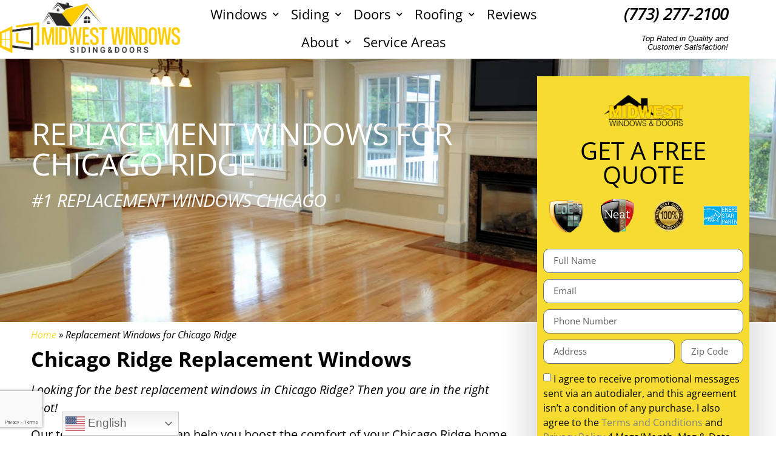

--- FILE ---
content_type: text/html; charset=UTF-8
request_url: https://mymidwestwindows.com/chicago-ridge/
body_size: 33176
content:
<!doctype html>
<html lang="en-US">
<head>
	<meta charset="UTF-8">
	<meta name="viewport" content="width=device-width, initial-scale=1">
	<link rel="profile" href="https://gmpg.org/xfn/11">
	<meta name='robots' content='index, follow, max-image-preview:large, max-snippet:-1, max-video-preview:-1' />
	<style>img:is([sizes="auto" i], [sizes^="auto," i]) { contain-intrinsic-size: 3000px 1500px }</style>
	
	<!-- This site is optimized with the Yoast SEO Premium plugin v25.1 (Yoast SEO v26.6) - https://yoast.com/wordpress/plugins/seo/ -->
	<title>Chicago Ridge Replacement Windows | Midwest Windows Direct</title>
	<meta name="description" content="Chicago Ridge Replacement Windows, Looking for the best replacement windows in Chicago Ridge? Then you are in the right spot!" />
	<link rel="canonical" href="https://mymidwestwindows.com/chicago-ridge/" />
	<meta property="og:locale" content="en_US" />
	<meta property="og:type" content="article" />
	<meta property="og:title" content="Replacement Windows for Chicago Ridge" />
	<meta property="og:description" content="Chicago Ridge Replacement Windows, Looking for the best replacement windows in Chicago Ridge? Then you are in the right spot!" />
	<meta property="og:url" content="https://mymidwestwindows.com/chicago-ridge/" />
	<meta property="og:site_name" content="Midwest Windows" />
	<meta property="article:modified_time" content="2025-09-06T10:21:09+00:00" />
	<meta property="og:image" content="https://mymidwestwindows.com/wp-content/uploads/Chicago-Replacement-Windows-Doors-Siding-Midwest-Windows-Direct-1.jpg" />
	<meta property="og:image:width" content="599" />
	<meta property="og:image:height" content="960" />
	<meta property="og:image:type" content="image/jpeg" />
	<meta name="twitter:label1" content="Est. reading time" />
	<meta name="twitter:data1" content="8 minutes" />
	<script type="application/ld+json" class="yoast-schema-graph">{"@context":"https://schema.org","@graph":[{"@type":"WebPage","@id":"https://mymidwestwindows.com/chicago-ridge/","url":"https://mymidwestwindows.com/chicago-ridge/","name":"Chicago Ridge Replacement Windows | Midwest Windows Direct","isPartOf":{"@id":"https://mymidwestwindows.com/#website"},"primaryImageOfPage":{"@id":"https://mymidwestwindows.com/chicago-ridge/#primaryimage"},"image":{"@id":"https://mymidwestwindows.com/chicago-ridge/#primaryimage"},"thumbnailUrl":"https://mymidwestwindows.com/wp-content/uploads/Chicago-Replacement-Windows-Doors-Siding-Midwest-Windows-Direct-1.jpg","datePublished":"2021-05-24T20:29:42+00:00","dateModified":"2025-09-06T10:21:09+00:00","description":"Chicago Ridge Replacement Windows, Looking for the best replacement windows in Chicago Ridge? Then you are in the right spot!","breadcrumb":{"@id":"https://mymidwestwindows.com/chicago-ridge/#breadcrumb"},"inLanguage":"en-US","potentialAction":[{"@type":"ReadAction","target":["https://mymidwestwindows.com/chicago-ridge/"]}]},{"@type":"ImageObject","inLanguage":"en-US","@id":"https://mymidwestwindows.com/chicago-ridge/#primaryimage","url":"https://mymidwestwindows.com/wp-content/uploads/Chicago-Replacement-Windows-Doors-Siding-Midwest-Windows-Direct-1.jpg","contentUrl":"https://mymidwestwindows.com/wp-content/uploads/Chicago-Replacement-Windows-Doors-Siding-Midwest-Windows-Direct-1.jpg","width":599,"height":960},{"@type":"BreadcrumbList","@id":"https://mymidwestwindows.com/chicago-ridge/#breadcrumb","itemListElement":[{"@type":"ListItem","position":1,"name":"Home","item":"https://mymidwestwindows.com/"},{"@type":"ListItem","position":2,"name":"Replacement Windows for Chicago Ridge"}]},{"@type":"WebSite","@id":"https://mymidwestwindows.com/#website","url":"https://mymidwestwindows.com/","name":"Midwest Windows","description":"Window Replacement Chicago","publisher":{"@id":"https://mymidwestwindows.com/#organization"},"potentialAction":[{"@type":"SearchAction","target":{"@type":"EntryPoint","urlTemplate":"https://mymidwestwindows.com/?s={search_term_string}"},"query-input":{"@type":"PropertyValueSpecification","valueRequired":true,"valueName":"search_term_string"}}],"inLanguage":"en-US"},{"@type":["Organization","Place"],"@id":"https://mymidwestwindows.com/#organization","name":"Midwest Windows","url":"https://mymidwestwindows.com/","logo":{"@id":"https://mymidwestwindows.com/chicago-ridge/#local-main-organization-logo"},"image":{"@id":"https://mymidwestwindows.com/chicago-ridge/#local-main-organization-logo"},"address":{"@id":"https://mymidwestwindows.com/chicago-ridge/#local-main-place-address"},"telephone":["773-786-9401"],"openingHoursSpecification":[{"@type":"OpeningHoursSpecification","dayOfWeek":["Monday"],"opens":"08:00","closes":"18:00"},{"@type":"OpeningHoursSpecification","dayOfWeek":["Tuesday","Wednesday","Thursday"],"opens":"08:00","closes":"19:00"},{"@type":"OpeningHoursSpecification","dayOfWeek":["Friday"],"opens":"08:00","closes":"17:00"},{"@type":"OpeningHoursSpecification","dayOfWeek":["Saturday"],"opens":"08:00","closes":"12:00"},{"@type":"OpeningHoursSpecification","dayOfWeek":["Sunday"],"opens":"00:00","closes":"00:00"}]},{"@type":"PostalAddress","@id":"https://mymidwestwindows.com/chicago-ridge/#local-main-place-address","streetAddress":"3256 W Ogden Ave","addressLocality":"Chicago","postalCode":"60623","addressRegion":"Illinois","addressCountry":"US"},{"@type":"ImageObject","inLanguage":"en-US","@id":"https://mymidwestwindows.com/chicago-ridge/#local-main-organization-logo","url":"https://mymidwestwindows.com/wp-content/uploads/midwest-logo-2019.png","contentUrl":"https://mymidwestwindows.com/wp-content/uploads/midwest-logo-2019.png","width":165,"height":66,"caption":"Midwest Windows"}]}</script>
	<meta name="geo.placename" content="Chicago" />
	<meta name="geo.region" content="United States (US)" />
	<!-- / Yoast SEO Premium plugin. -->


<link rel="alternate" type="application/rss+xml" title="Midwest Windows &raquo; Feed" href="https://mymidwestwindows.com/feed/" />
<link rel="alternate" type="application/rss+xml" title="Midwest Windows &raquo; Comments Feed" href="https://mymidwestwindows.com/comments/feed/" />
		<style>
			.lazyload,
			.lazyloading {
				max-width: 100%;
			}
		</style>
		<script>
window._wpemojiSettings = {"baseUrl":"https:\/\/s.w.org\/images\/core\/emoji\/16.0.1\/72x72\/","ext":".png","svgUrl":"https:\/\/s.w.org\/images\/core\/emoji\/16.0.1\/svg\/","svgExt":".svg","source":{"concatemoji":"https:\/\/mymidwestwindows.com\/wp-includes\/js\/wp-emoji-release.min.js?ver=699f951168adfc14c484c177a82c4d50"}};
/*! This file is auto-generated */
!function(s,n){var o,i,e;function c(e){try{var t={supportTests:e,timestamp:(new Date).valueOf()};sessionStorage.setItem(o,JSON.stringify(t))}catch(e){}}function p(e,t,n){e.clearRect(0,0,e.canvas.width,e.canvas.height),e.fillText(t,0,0);var t=new Uint32Array(e.getImageData(0,0,e.canvas.width,e.canvas.height).data),a=(e.clearRect(0,0,e.canvas.width,e.canvas.height),e.fillText(n,0,0),new Uint32Array(e.getImageData(0,0,e.canvas.width,e.canvas.height).data));return t.every(function(e,t){return e===a[t]})}function u(e,t){e.clearRect(0,0,e.canvas.width,e.canvas.height),e.fillText(t,0,0);for(var n=e.getImageData(16,16,1,1),a=0;a<n.data.length;a++)if(0!==n.data[a])return!1;return!0}function f(e,t,n,a){switch(t){case"flag":return n(e,"\ud83c\udff3\ufe0f\u200d\u26a7\ufe0f","\ud83c\udff3\ufe0f\u200b\u26a7\ufe0f")?!1:!n(e,"\ud83c\udde8\ud83c\uddf6","\ud83c\udde8\u200b\ud83c\uddf6")&&!n(e,"\ud83c\udff4\udb40\udc67\udb40\udc62\udb40\udc65\udb40\udc6e\udb40\udc67\udb40\udc7f","\ud83c\udff4\u200b\udb40\udc67\u200b\udb40\udc62\u200b\udb40\udc65\u200b\udb40\udc6e\u200b\udb40\udc67\u200b\udb40\udc7f");case"emoji":return!a(e,"\ud83e\udedf")}return!1}function g(e,t,n,a){var r="undefined"!=typeof WorkerGlobalScope&&self instanceof WorkerGlobalScope?new OffscreenCanvas(300,150):s.createElement("canvas"),o=r.getContext("2d",{willReadFrequently:!0}),i=(o.textBaseline="top",o.font="600 32px Arial",{});return e.forEach(function(e){i[e]=t(o,e,n,a)}),i}function t(e){var t=s.createElement("script");t.src=e,t.defer=!0,s.head.appendChild(t)}"undefined"!=typeof Promise&&(o="wpEmojiSettingsSupports",i=["flag","emoji"],n.supports={everything:!0,everythingExceptFlag:!0},e=new Promise(function(e){s.addEventListener("DOMContentLoaded",e,{once:!0})}),new Promise(function(t){var n=function(){try{var e=JSON.parse(sessionStorage.getItem(o));if("object"==typeof e&&"number"==typeof e.timestamp&&(new Date).valueOf()<e.timestamp+604800&&"object"==typeof e.supportTests)return e.supportTests}catch(e){}return null}();if(!n){if("undefined"!=typeof Worker&&"undefined"!=typeof OffscreenCanvas&&"undefined"!=typeof URL&&URL.createObjectURL&&"undefined"!=typeof Blob)try{var e="postMessage("+g.toString()+"("+[JSON.stringify(i),f.toString(),p.toString(),u.toString()].join(",")+"));",a=new Blob([e],{type:"text/javascript"}),r=new Worker(URL.createObjectURL(a),{name:"wpTestEmojiSupports"});return void(r.onmessage=function(e){c(n=e.data),r.terminate(),t(n)})}catch(e){}c(n=g(i,f,p,u))}t(n)}).then(function(e){for(var t in e)n.supports[t]=e[t],n.supports.everything=n.supports.everything&&n.supports[t],"flag"!==t&&(n.supports.everythingExceptFlag=n.supports.everythingExceptFlag&&n.supports[t]);n.supports.everythingExceptFlag=n.supports.everythingExceptFlag&&!n.supports.flag,n.DOMReady=!1,n.readyCallback=function(){n.DOMReady=!0}}).then(function(){return e}).then(function(){var e;n.supports.everything||(n.readyCallback(),(e=n.source||{}).concatemoji?t(e.concatemoji):e.wpemoji&&e.twemoji&&(t(e.twemoji),t(e.wpemoji)))}))}((window,document),window._wpemojiSettings);
</script>
<style id='wp-emoji-styles-inline-css'>

	img.wp-smiley, img.emoji {
		display: inline !important;
		border: none !important;
		box-shadow: none !important;
		height: 1em !important;
		width: 1em !important;
		margin: 0 0.07em !important;
		vertical-align: -0.1em !important;
		background: none !important;
		padding: 0 !important;
	}
</style>
<style id='global-styles-inline-css'>
:root{--wp--preset--aspect-ratio--square: 1;--wp--preset--aspect-ratio--4-3: 4/3;--wp--preset--aspect-ratio--3-4: 3/4;--wp--preset--aspect-ratio--3-2: 3/2;--wp--preset--aspect-ratio--2-3: 2/3;--wp--preset--aspect-ratio--16-9: 16/9;--wp--preset--aspect-ratio--9-16: 9/16;--wp--preset--color--black: #000000;--wp--preset--color--cyan-bluish-gray: #abb8c3;--wp--preset--color--white: #ffffff;--wp--preset--color--pale-pink: #f78da7;--wp--preset--color--vivid-red: #cf2e2e;--wp--preset--color--luminous-vivid-orange: #ff6900;--wp--preset--color--luminous-vivid-amber: #fcb900;--wp--preset--color--light-green-cyan: #7bdcb5;--wp--preset--color--vivid-green-cyan: #00d084;--wp--preset--color--pale-cyan-blue: #8ed1fc;--wp--preset--color--vivid-cyan-blue: #0693e3;--wp--preset--color--vivid-purple: #9b51e0;--wp--preset--gradient--vivid-cyan-blue-to-vivid-purple: linear-gradient(135deg,rgba(6,147,227,1) 0%,rgb(155,81,224) 100%);--wp--preset--gradient--light-green-cyan-to-vivid-green-cyan: linear-gradient(135deg,rgb(122,220,180) 0%,rgb(0,208,130) 100%);--wp--preset--gradient--luminous-vivid-amber-to-luminous-vivid-orange: linear-gradient(135deg,rgba(252,185,0,1) 0%,rgba(255,105,0,1) 100%);--wp--preset--gradient--luminous-vivid-orange-to-vivid-red: linear-gradient(135deg,rgba(255,105,0,1) 0%,rgb(207,46,46) 100%);--wp--preset--gradient--very-light-gray-to-cyan-bluish-gray: linear-gradient(135deg,rgb(238,238,238) 0%,rgb(169,184,195) 100%);--wp--preset--gradient--cool-to-warm-spectrum: linear-gradient(135deg,rgb(74,234,220) 0%,rgb(151,120,209) 20%,rgb(207,42,186) 40%,rgb(238,44,130) 60%,rgb(251,105,98) 80%,rgb(254,248,76) 100%);--wp--preset--gradient--blush-light-purple: linear-gradient(135deg,rgb(255,206,236) 0%,rgb(152,150,240) 100%);--wp--preset--gradient--blush-bordeaux: linear-gradient(135deg,rgb(254,205,165) 0%,rgb(254,45,45) 50%,rgb(107,0,62) 100%);--wp--preset--gradient--luminous-dusk: linear-gradient(135deg,rgb(255,203,112) 0%,rgb(199,81,192) 50%,rgb(65,88,208) 100%);--wp--preset--gradient--pale-ocean: linear-gradient(135deg,rgb(255,245,203) 0%,rgb(182,227,212) 50%,rgb(51,167,181) 100%);--wp--preset--gradient--electric-grass: linear-gradient(135deg,rgb(202,248,128) 0%,rgb(113,206,126) 100%);--wp--preset--gradient--midnight: linear-gradient(135deg,rgb(2,3,129) 0%,rgb(40,116,252) 100%);--wp--preset--font-size--small: 13px;--wp--preset--font-size--medium: 20px;--wp--preset--font-size--large: 36px;--wp--preset--font-size--x-large: 42px;--wp--preset--spacing--20: 0.44rem;--wp--preset--spacing--30: 0.67rem;--wp--preset--spacing--40: 1rem;--wp--preset--spacing--50: 1.5rem;--wp--preset--spacing--60: 2.25rem;--wp--preset--spacing--70: 3.38rem;--wp--preset--spacing--80: 5.06rem;--wp--preset--shadow--natural: 6px 6px 9px rgba(0, 0, 0, 0.2);--wp--preset--shadow--deep: 12px 12px 50px rgba(0, 0, 0, 0.4);--wp--preset--shadow--sharp: 6px 6px 0px rgba(0, 0, 0, 0.2);--wp--preset--shadow--outlined: 6px 6px 0px -3px rgba(255, 255, 255, 1), 6px 6px rgba(0, 0, 0, 1);--wp--preset--shadow--crisp: 6px 6px 0px rgba(0, 0, 0, 1);}:root { --wp--style--global--content-size: 800px;--wp--style--global--wide-size: 1200px; }:where(body) { margin: 0; }.wp-site-blocks > .alignleft { float: left; margin-right: 2em; }.wp-site-blocks > .alignright { float: right; margin-left: 2em; }.wp-site-blocks > .aligncenter { justify-content: center; margin-left: auto; margin-right: auto; }:where(.wp-site-blocks) > * { margin-block-start: 24px; margin-block-end: 0; }:where(.wp-site-blocks) > :first-child { margin-block-start: 0; }:where(.wp-site-blocks) > :last-child { margin-block-end: 0; }:root { --wp--style--block-gap: 24px; }:root :where(.is-layout-flow) > :first-child{margin-block-start: 0;}:root :where(.is-layout-flow) > :last-child{margin-block-end: 0;}:root :where(.is-layout-flow) > *{margin-block-start: 24px;margin-block-end: 0;}:root :where(.is-layout-constrained) > :first-child{margin-block-start: 0;}:root :where(.is-layout-constrained) > :last-child{margin-block-end: 0;}:root :where(.is-layout-constrained) > *{margin-block-start: 24px;margin-block-end: 0;}:root :where(.is-layout-flex){gap: 24px;}:root :where(.is-layout-grid){gap: 24px;}.is-layout-flow > .alignleft{float: left;margin-inline-start: 0;margin-inline-end: 2em;}.is-layout-flow > .alignright{float: right;margin-inline-start: 2em;margin-inline-end: 0;}.is-layout-flow > .aligncenter{margin-left: auto !important;margin-right: auto !important;}.is-layout-constrained > .alignleft{float: left;margin-inline-start: 0;margin-inline-end: 2em;}.is-layout-constrained > .alignright{float: right;margin-inline-start: 2em;margin-inline-end: 0;}.is-layout-constrained > .aligncenter{margin-left: auto !important;margin-right: auto !important;}.is-layout-constrained > :where(:not(.alignleft):not(.alignright):not(.alignfull)){max-width: var(--wp--style--global--content-size);margin-left: auto !important;margin-right: auto !important;}.is-layout-constrained > .alignwide{max-width: var(--wp--style--global--wide-size);}body .is-layout-flex{display: flex;}.is-layout-flex{flex-wrap: wrap;align-items: center;}.is-layout-flex > :is(*, div){margin: 0;}body .is-layout-grid{display: grid;}.is-layout-grid > :is(*, div){margin: 0;}body{padding-top: 0px;padding-right: 0px;padding-bottom: 0px;padding-left: 0px;}a:where(:not(.wp-element-button)){text-decoration: underline;}:root :where(.wp-element-button, .wp-block-button__link){background-color: #32373c;border-width: 0;color: #fff;font-family: inherit;font-size: inherit;line-height: inherit;padding: calc(0.667em + 2px) calc(1.333em + 2px);text-decoration: none;}.has-black-color{color: var(--wp--preset--color--black) !important;}.has-cyan-bluish-gray-color{color: var(--wp--preset--color--cyan-bluish-gray) !important;}.has-white-color{color: var(--wp--preset--color--white) !important;}.has-pale-pink-color{color: var(--wp--preset--color--pale-pink) !important;}.has-vivid-red-color{color: var(--wp--preset--color--vivid-red) !important;}.has-luminous-vivid-orange-color{color: var(--wp--preset--color--luminous-vivid-orange) !important;}.has-luminous-vivid-amber-color{color: var(--wp--preset--color--luminous-vivid-amber) !important;}.has-light-green-cyan-color{color: var(--wp--preset--color--light-green-cyan) !important;}.has-vivid-green-cyan-color{color: var(--wp--preset--color--vivid-green-cyan) !important;}.has-pale-cyan-blue-color{color: var(--wp--preset--color--pale-cyan-blue) !important;}.has-vivid-cyan-blue-color{color: var(--wp--preset--color--vivid-cyan-blue) !important;}.has-vivid-purple-color{color: var(--wp--preset--color--vivid-purple) !important;}.has-black-background-color{background-color: var(--wp--preset--color--black) !important;}.has-cyan-bluish-gray-background-color{background-color: var(--wp--preset--color--cyan-bluish-gray) !important;}.has-white-background-color{background-color: var(--wp--preset--color--white) !important;}.has-pale-pink-background-color{background-color: var(--wp--preset--color--pale-pink) !important;}.has-vivid-red-background-color{background-color: var(--wp--preset--color--vivid-red) !important;}.has-luminous-vivid-orange-background-color{background-color: var(--wp--preset--color--luminous-vivid-orange) !important;}.has-luminous-vivid-amber-background-color{background-color: var(--wp--preset--color--luminous-vivid-amber) !important;}.has-light-green-cyan-background-color{background-color: var(--wp--preset--color--light-green-cyan) !important;}.has-vivid-green-cyan-background-color{background-color: var(--wp--preset--color--vivid-green-cyan) !important;}.has-pale-cyan-blue-background-color{background-color: var(--wp--preset--color--pale-cyan-blue) !important;}.has-vivid-cyan-blue-background-color{background-color: var(--wp--preset--color--vivid-cyan-blue) !important;}.has-vivid-purple-background-color{background-color: var(--wp--preset--color--vivid-purple) !important;}.has-black-border-color{border-color: var(--wp--preset--color--black) !important;}.has-cyan-bluish-gray-border-color{border-color: var(--wp--preset--color--cyan-bluish-gray) !important;}.has-white-border-color{border-color: var(--wp--preset--color--white) !important;}.has-pale-pink-border-color{border-color: var(--wp--preset--color--pale-pink) !important;}.has-vivid-red-border-color{border-color: var(--wp--preset--color--vivid-red) !important;}.has-luminous-vivid-orange-border-color{border-color: var(--wp--preset--color--luminous-vivid-orange) !important;}.has-luminous-vivid-amber-border-color{border-color: var(--wp--preset--color--luminous-vivid-amber) !important;}.has-light-green-cyan-border-color{border-color: var(--wp--preset--color--light-green-cyan) !important;}.has-vivid-green-cyan-border-color{border-color: var(--wp--preset--color--vivid-green-cyan) !important;}.has-pale-cyan-blue-border-color{border-color: var(--wp--preset--color--pale-cyan-blue) !important;}.has-vivid-cyan-blue-border-color{border-color: var(--wp--preset--color--vivid-cyan-blue) !important;}.has-vivid-purple-border-color{border-color: var(--wp--preset--color--vivid-purple) !important;}.has-vivid-cyan-blue-to-vivid-purple-gradient-background{background: var(--wp--preset--gradient--vivid-cyan-blue-to-vivid-purple) !important;}.has-light-green-cyan-to-vivid-green-cyan-gradient-background{background: var(--wp--preset--gradient--light-green-cyan-to-vivid-green-cyan) !important;}.has-luminous-vivid-amber-to-luminous-vivid-orange-gradient-background{background: var(--wp--preset--gradient--luminous-vivid-amber-to-luminous-vivid-orange) !important;}.has-luminous-vivid-orange-to-vivid-red-gradient-background{background: var(--wp--preset--gradient--luminous-vivid-orange-to-vivid-red) !important;}.has-very-light-gray-to-cyan-bluish-gray-gradient-background{background: var(--wp--preset--gradient--very-light-gray-to-cyan-bluish-gray) !important;}.has-cool-to-warm-spectrum-gradient-background{background: var(--wp--preset--gradient--cool-to-warm-spectrum) !important;}.has-blush-light-purple-gradient-background{background: var(--wp--preset--gradient--blush-light-purple) !important;}.has-blush-bordeaux-gradient-background{background: var(--wp--preset--gradient--blush-bordeaux) !important;}.has-luminous-dusk-gradient-background{background: var(--wp--preset--gradient--luminous-dusk) !important;}.has-pale-ocean-gradient-background{background: var(--wp--preset--gradient--pale-ocean) !important;}.has-electric-grass-gradient-background{background: var(--wp--preset--gradient--electric-grass) !important;}.has-midnight-gradient-background{background: var(--wp--preset--gradient--midnight) !important;}.has-small-font-size{font-size: var(--wp--preset--font-size--small) !important;}.has-medium-font-size{font-size: var(--wp--preset--font-size--medium) !important;}.has-large-font-size{font-size: var(--wp--preset--font-size--large) !important;}.has-x-large-font-size{font-size: var(--wp--preset--font-size--x-large) !important;}
:root :where(.wp-block-pullquote){font-size: 1.5em;line-height: 1.6;}
</style>
<link rel='stylesheet' id='google_business_reviews_rating_wp_css-css' href='https://mymidwestwindows.com/wp-content/plugins/g-business-reviews-rating/wp/css/css.css?ver=699f951168adfc14c484c177a82c4d50' media='all' />
<link rel='stylesheet' id='hello-elementor-css' href='https://mymidwestwindows.com/wp-content/themes/hello-elementor/assets/css/reset.css?ver=3.4.5' media='all' />
<link rel='stylesheet' id='hello-elementor-theme-style-css' href='https://mymidwestwindows.com/wp-content/themes/hello-elementor/assets/css/theme.css?ver=3.4.5' media='all' />
<link rel='stylesheet' id='hello-elementor-header-footer-css' href='https://mymidwestwindows.com/wp-content/themes/hello-elementor/assets/css/header-footer.css?ver=3.4.5' media='all' />
<link rel='stylesheet' id='dflip-style-css' href='https://mymidwestwindows.com/wp-content/plugins/3d-flipbook-dflip-lite/assets/css/dflip.min.css?ver=2.4.20' media='all' />
<link rel='stylesheet' id='e-animation-grow-css' href='https://mymidwestwindows.com/wp-content/plugins/elementor/assets/lib/animations/styles/e-animation-grow.min.css?ver=3.34.0' media='all' />
<link rel='stylesheet' id='elementor-frontend-css' href='https://mymidwestwindows.com/wp-content/plugins/elementor/assets/css/frontend.min.css?ver=3.34.0' media='all' />
<link rel='stylesheet' id='widget-image-css' href='https://mymidwestwindows.com/wp-content/plugins/elementor/assets/css/widget-image.min.css?ver=3.34.0' media='all' />
<link rel='stylesheet' id='widget-nav-menu-css' href='https://mymidwestwindows.com/wp-content/plugins/elementor-pro/assets/css/widget-nav-menu.min.css?ver=3.34.0' media='all' />
<link rel='stylesheet' id='widget-heading-css' href='https://mymidwestwindows.com/wp-content/plugins/elementor/assets/css/widget-heading.min.css?ver=3.34.0' media='all' />
<link rel='stylesheet' id='e-sticky-css' href='https://mymidwestwindows.com/wp-content/plugins/elementor-pro/assets/css/modules/sticky.min.css?ver=3.34.0' media='all' />
<link rel='stylesheet' id='widget-icon-list-css' href='https://mymidwestwindows.com/wp-content/plugins/elementor/assets/css/widget-icon-list.min.css?ver=3.34.0' media='all' />
<link rel='stylesheet' id='widget-social-icons-css' href='https://mymidwestwindows.com/wp-content/plugins/elementor/assets/css/widget-social-icons.min.css?ver=3.34.0' media='all' />
<link rel='stylesheet' id='e-apple-webkit-css' href='https://mymidwestwindows.com/wp-content/plugins/elementor/assets/css/conditionals/apple-webkit.min.css?ver=3.34.0' media='all' />
<link rel='stylesheet' id='swiper-css' href='https://mymidwestwindows.com/wp-content/plugins/elementor/assets/lib/swiper/v8/css/swiper.min.css?ver=8.4.5' media='all' />
<link rel='stylesheet' id='e-swiper-css' href='https://mymidwestwindows.com/wp-content/plugins/elementor/assets/css/conditionals/e-swiper.min.css?ver=3.34.0' media='all' />
<link rel='stylesheet' id='widget-image-carousel-css' href='https://mymidwestwindows.com/wp-content/plugins/elementor/assets/css/widget-image-carousel.min.css?ver=3.34.0' media='all' />
<link rel='stylesheet' id='widget-form-css' href='https://mymidwestwindows.com/wp-content/plugins/elementor-pro/assets/css/widget-form.min.css?ver=3.34.0' media='all' />
<link rel='stylesheet' id='e-animation-slideInDown-css' href='https://mymidwestwindows.com/wp-content/plugins/elementor/assets/lib/animations/styles/slideInDown.min.css?ver=3.34.0' media='all' />
<link rel='stylesheet' id='e-popup-css' href='https://mymidwestwindows.com/wp-content/plugins/elementor-pro/assets/css/conditionals/popup.min.css?ver=3.34.0' media='all' />
<link rel='stylesheet' id='elementor-icons-css' href='https://mymidwestwindows.com/wp-content/plugins/elementor/assets/lib/eicons/css/elementor-icons.min.css?ver=5.45.0' media='all' />
<link rel='stylesheet' id='elementor-post-1483-css' href='https://mymidwestwindows.com/wp-content/uploads/elementor/css/post-1483.css?ver=1768213953' media='all' />
<link rel='stylesheet' id='font-awesome-5-all-css' href='https://mymidwestwindows.com/wp-content/plugins/elementor/assets/lib/font-awesome/css/all.min.css?ver=3.34.0' media='all' />
<link rel='stylesheet' id='font-awesome-4-shim-css' href='https://mymidwestwindows.com/wp-content/plugins/elementor/assets/lib/font-awesome/css/v4-shims.min.css?ver=3.34.0' media='all' />
<link rel='stylesheet' id='widget-divider-css' href='https://mymidwestwindows.com/wp-content/plugins/elementor/assets/css/widget-divider.min.css?ver=3.34.0' media='all' />
<link rel='stylesheet' id='widget-google_maps-css' href='https://mymidwestwindows.com/wp-content/plugins/elementor/assets/css/widget-google_maps.min.css?ver=3.34.0' media='all' />
<link rel='stylesheet' id='widget-star-rating-css' href='https://mymidwestwindows.com/wp-content/plugins/elementor/assets/css/widget-star-rating.min.css?ver=3.34.0' media='all' />
<link rel='stylesheet' id='widget-testimonial-carousel-css' href='https://mymidwestwindows.com/wp-content/plugins/elementor-pro/assets/css/widget-testimonial-carousel.min.css?ver=3.34.0' media='all' />
<link rel='stylesheet' id='widget-carousel-module-base-css' href='https://mymidwestwindows.com/wp-content/plugins/elementor-pro/assets/css/widget-carousel-module-base.min.css?ver=3.34.0' media='all' />
<link rel='stylesheet' id='widget-video-css' href='https://mymidwestwindows.com/wp-content/plugins/elementor/assets/css/widget-video.min.css?ver=3.34.0' media='all' />
<link rel='stylesheet' id='elementor-post-4034-css' href='https://mymidwestwindows.com/wp-content/uploads/elementor/css/post-4034.css?ver=1768229864' media='all' />
<link rel='stylesheet' id='elementor-post-1847-css' href='https://mymidwestwindows.com/wp-content/uploads/elementor/css/post-1847.css?ver=1768213953' media='all' />
<link rel='stylesheet' id='elementor-post-1855-css' href='https://mymidwestwindows.com/wp-content/uploads/elementor/css/post-1855.css?ver=1768213953' media='all' />
<link rel='stylesheet' id='elementor-post-11886-css' href='https://mymidwestwindows.com/wp-content/uploads/elementor/css/post-11886.css?ver=1768213954' media='all' />
<link rel='stylesheet' id='site-reviews-css' href='https://mymidwestwindows.com/wp-content/plugins/site-reviews/assets/styles/default.css?ver=7.2.13' media='all' />
<style id='site-reviews-inline-css'>
:root{--glsr-star-empty:url(https://mymidwestwindows.com/wp-content/plugins/site-reviews/assets/images/stars/default/star-empty.svg);--glsr-star-error:url(https://mymidwestwindows.com/wp-content/plugins/site-reviews/assets/images/stars/default/star-error.svg);--glsr-star-full:url(https://mymidwestwindows.com/wp-content/plugins/site-reviews/assets/images/stars/default/star-full.svg);--glsr-star-half:url(https://mymidwestwindows.com/wp-content/plugins/site-reviews/assets/images/stars/default/star-half.svg)}

</style>
<link rel='stylesheet' id='elementor-gf-local-opensans-css' href='https://mymidwestwindows.com/wp-content/uploads/elementor/google-fonts/css/opensans.css?ver=1743440529' media='all' />
<link rel='stylesheet' id='elementor-gf-local-roboto-css' href='https://mymidwestwindows.com/wp-content/uploads/elementor/google-fonts/css/roboto.css?ver=1743440538' media='all' />
<link rel='stylesheet' id='elementor-gf-local-oswald-css' href='https://mymidwestwindows.com/wp-content/uploads/elementor/google-fonts/css/oswald.css?ver=1743440531' media='all' />
<link rel='stylesheet' id='elementor-icons-shared-0-css' href='https://mymidwestwindows.com/wp-content/plugins/elementor/assets/lib/font-awesome/css/fontawesome.min.css?ver=5.15.3' media='all' />
<link rel='stylesheet' id='elementor-icons-fa-regular-css' href='https://mymidwestwindows.com/wp-content/plugins/elementor/assets/lib/font-awesome/css/regular.min.css?ver=5.15.3' media='all' />
<link rel='stylesheet' id='elementor-icons-fa-solid-css' href='https://mymidwestwindows.com/wp-content/plugins/elementor/assets/lib/font-awesome/css/solid.min.css?ver=5.15.3' media='all' />
<link rel='stylesheet' id='elementor-icons-fa-brands-css' href='https://mymidwestwindows.com/wp-content/plugins/elementor/assets/lib/font-awesome/css/brands.min.css?ver=5.15.3' media='all' />
<script src="https://mymidwestwindows.com/wp-includes/js/jquery/jquery.min.js?ver=3.7.1" id="jquery-core-js"></script>
<script src="https://mymidwestwindows.com/wp-includes/js/jquery/jquery-migrate.min.js?ver=3.4.1" id="jquery-migrate-js"></script>
<script src="https://mymidwestwindows.com/wp-content/plugins/g-business-reviews-rating/wp/js/js.js?ver=699f951168adfc14c484c177a82c4d50" id="google_business_reviews_rating_wp_js-js"></script>
<script src="https://mymidwestwindows.com/wp-content/plugins/elementor/assets/lib/font-awesome/js/v4-shims.min.js?ver=3.34.0" id="font-awesome-4-shim-js"></script>
<link rel="https://api.w.org/" href="https://mymidwestwindows.com/wp-json/" /><link rel="alternate" title="JSON" type="application/json" href="https://mymidwestwindows.com/wp-json/wp/v2/pages/4034" /><link rel="EditURI" type="application/rsd+xml" title="RSD" href="https://mymidwestwindows.com/xmlrpc.php?rsd" />

<link rel='shortlink' href='https://mymidwestwindows.com/?p=4034' />
<link rel="alternate" title="oEmbed (JSON)" type="application/json+oembed" href="https://mymidwestwindows.com/wp-json/oembed/1.0/embed?url=https%3A%2F%2Fmymidwestwindows.com%2Fchicago-ridge%2F" />
<link rel="alternate" title="oEmbed (XML)" type="text/xml+oembed" href="https://mymidwestwindows.com/wp-json/oembed/1.0/embed?url=https%3A%2F%2Fmymidwestwindows.com%2Fchicago-ridge%2F&#038;format=xml" />
<!-- Google Tag Manager -->
<script>(function(w,d,s,l,i){w[l]=w[l]||[];w[l].push({'gtm.start':
new Date().getTime(),event:'gtm.js'});var f=d.getElementsByTagName(s)[0],
j=d.createElement(s),dl=l!='dataLayer'?'&l='+l:'';j.async=true;j.src=
'https://www.googletagmanager.com/gtm.js?id='+i+dl;f.parentNode.insertBefore(j,f);
})(window,document,'script','dataLayer','GTM-P3T2NVL');</script>
<!-- End Google Tag Manager -->


<meta name="google-site-verification" content="9FAR937Voqpj6WatwxRbEC-U48cuxT_0pQSpDEg3FMo" />

<!-- Meta Pixel Code -->
<script>
!function(f,b,e,v,n,t,s)
{if(f.fbq)return;n=f.fbq=function(){n.callMethod?
n.callMethod.apply(n,arguments):n.queue.push(arguments)};
if(!f._fbq)f._fbq=n;n.push=n;n.loaded=!0;n.version='2.0';
n.queue=[];t=b.createElement(e);t.async=!0;
t.src=v;s=b.getElementsByTagName(e)[0];
s.parentNode.insertBefore(t,s)}(window, document,'script',
'https://connect.facebook.net/en_US/fbevents.js');
fbq('init', '715684751146781');
fbq('track', 'PageView');
</script>
<noscript><img alt="" height="1" width="1" style="display:none"
src="https://www.facebook.com/tr?id=715684751146781&ev=PageView&noscript=1"
/></noscript>
<!-- End Meta Pixel Code -->		<script>
			document.documentElement.className = document.documentElement.className.replace('no-js', 'js');
		</script>
				<style>
			.no-js img.lazyload {
				display: none;
			}

			figure.wp-block-image img.lazyloading {
				min-width: 150px;
			}

			.lazyload,
			.lazyloading {
				--smush-placeholder-width: 100px;
				--smush-placeholder-aspect-ratio: 1/1;
				width: var(--smush-image-width, var(--smush-placeholder-width)) !important;
				aspect-ratio: var(--smush-image-aspect-ratio, var(--smush-placeholder-aspect-ratio)) !important;
			}

						.lazyload, .lazyloading {
				opacity: 0;
			}

			.lazyloaded {
				opacity: 1;
				transition: opacity 400ms;
				transition-delay: 0ms;
			}

					</style>
		<meta name="generator" content="Elementor 3.34.0; features: additional_custom_breakpoints; settings: css_print_method-external, google_font-enabled, font_display-auto">

<!-- Meta Pixel Code -->
<script type='text/javascript'>
!function(f,b,e,v,n,t,s){if(f.fbq)return;n=f.fbq=function(){n.callMethod?
n.callMethod.apply(n,arguments):n.queue.push(arguments)};if(!f._fbq)f._fbq=n;
n.push=n;n.loaded=!0;n.version='2.0';n.queue=[];t=b.createElement(e);t.async=!0;
t.src=v;s=b.getElementsByTagName(e)[0];s.parentNode.insertBefore(t,s)}(window,
document,'script','https://connect.facebook.net/en_US/fbevents.js');
</script>
<!-- End Meta Pixel Code -->
<script type='text/javascript'>var url = window.location.origin + '?ob=open-bridge';
            fbq('set', 'openbridge', '715684751146781', url);
fbq('init', '715684751146781', {}, {
    "agent": "wordpress-6.8.2-4.1.5"
})</script><script type='text/javascript'>
    fbq('track', 'PageView', []);
  </script>			<style>
				.e-con.e-parent:nth-of-type(n+4):not(.e-lazyloaded):not(.e-no-lazyload),
				.e-con.e-parent:nth-of-type(n+4):not(.e-lazyloaded):not(.e-no-lazyload) * {
					background-image: none !important;
				}
				@media screen and (max-height: 1024px) {
					.e-con.e-parent:nth-of-type(n+3):not(.e-lazyloaded):not(.e-no-lazyload),
					.e-con.e-parent:nth-of-type(n+3):not(.e-lazyloaded):not(.e-no-lazyload) * {
						background-image: none !important;
					}
				}
				@media screen and (max-height: 640px) {
					.e-con.e-parent:nth-of-type(n+2):not(.e-lazyloaded):not(.e-no-lazyload),
					.e-con.e-parent:nth-of-type(n+2):not(.e-lazyloaded):not(.e-no-lazyload) * {
						background-image: none !important;
					}
				}
			</style>
			<link rel="icon" href="https://mymidwestwindows.com/wp-content/uploads/midwest-logo-2019.png" sizes="32x32" />
<link rel="icon" href="https://mymidwestwindows.com/wp-content/uploads/midwest-logo-2019.png" sizes="192x192" />
<link rel="apple-touch-icon" href="https://mymidwestwindows.com/wp-content/uploads/midwest-logo-2019.png" />
<meta name="msapplication-TileImage" content="https://mymidwestwindows.com/wp-content/uploads/midwest-logo-2019.png" />
		<style id="wp-custom-css">
			body.page-id-16135 .elementor-popup-modal,
body.page-id-17152 .elementor-popup-modal {
    display: none !important;
    visibility: hidden !important;
}

/*  Override bad global span rule with higher specificity */
body .elementor span {
  font-size: 16px !important;
}

/*  Specifically fix Yoast breadcrumbs */
body .wpseo-breadcrumb span {
  font-size: 15px !important;
}		</style>
		</head>
<body class="wp-singular page-template page-template-elementor_header_footer page page-id-4034 page-parent wp-custom-logo wp-embed-responsive wp-theme-hello-elementor hello-elementor-default elementor-default elementor-template-full-width elementor-kit-1483 elementor-page elementor-page-4034">

<!-- Load Facebook SDK for JavaScript -->
<div id="fb-root"></div>
<script>
	window.fbAsyncInit = function() {
		FB.init({
			xfbml	: true,
			version	: 'v9.0'
		});
	};

	(function(d, s, id) {
		var js, fjs = d.getElementsByTagName(s)[0];
		if (d.getElementById(id)) return;
		js = d.createElement(s); js.id = id;
		js.src = 'https://connect.facebook.net/en_US/sdk/xfbml.customerchat.js';
		fjs.parentNode.insertBefore(js, fjs);
	}(document, 'script', 'facebook-jssdk'));
</script>


<!-- Google Tag Manager (noscript) -->
<noscript><iframe data-src="https://www.googletagmanager.com/ns.html?id=GTM-P3T2NVL"
height="0" width="0" style="display:none;visibility:hidden" src="[data-uri]" class="lazyload" data-load-mode="1"></iframe></noscript>
<!-- End Google Tag Manager (noscript) -->

<script type="text/javascript" src="//cdn.calltrk.com/companies/513970548/98dfe05c0804a3717f28/12/swap.js"></script>

<!-- Google tag (gtag.js) -->
<script async src="https://www.googletagmanager.com/gtag/js?id=G-ZPZBS88HD6"></script>
<script>
  window.dataLayer = window.dataLayer || [];
  function gtag(){dataLayer.push(arguments);}
  gtag('js', new Date());

  gtag('config', 'G-ZPZBS88HD6');
</script>

<!-- Meta Pixel Code -->
<noscript>
<img height="1" width="1" style="display:none" alt="fbpx"
src="https://www.facebook.com/tr?id=715684751146781&ev=PageView&noscript=1" />
</noscript>
<!-- End Meta Pixel Code -->

<a class="skip-link screen-reader-text" href="#content">Skip to content</a>

		<header data-elementor-type="header" data-elementor-id="1847" class="elementor elementor-1847 elementor-location-header" data-elementor-post-type="elementor_library">
					<header class="elementor-section elementor-top-section elementor-element elementor-element-2f936b5e elementor-section-full_width elementor-section-content-middle elementor-section-height-min-height elementor-section-stretched elementor-section-height-default elementor-section-items-middle" data-id="2f936b5e" data-element_type="section" data-settings="{&quot;background_background&quot;:&quot;classic&quot;,&quot;sticky&quot;:&quot;top&quot;,&quot;sticky_effects_offset&quot;:1,&quot;stretch_section&quot;:&quot;section-stretched&quot;,&quot;sticky_on&quot;:[&quot;desktop&quot;,&quot;tablet&quot;,&quot;mobile&quot;],&quot;sticky_offset&quot;:0,&quot;sticky_anchor_link_offset&quot;:0}">
							<div class="elementor-background-overlay"></div>
							<div class="elementor-container elementor-column-gap-no">
					<div class="elementor-column elementor-col-16 elementor-top-column elementor-element elementor-element-72eb3154" data-id="72eb3154" data-element_type="column">
			<div class="elementor-widget-wrap elementor-element-populated">
						<section class="elementor-section elementor-inner-section elementor-element elementor-element-567fab1f elementor-section-content-middle elementor-section-boxed elementor-section-height-default elementor-section-height-default" data-id="567fab1f" data-element_type="section">
						<div class="elementor-container elementor-column-gap-no">
					<div class="elementor-column elementor-col-100 elementor-inner-column elementor-element elementor-element-60f0b55b" data-id="60f0b55b" data-element_type="column">
			<div class="elementor-widget-wrap elementor-element-populated">
						<div class="elementor-element elementor-element-127a7fde logo elementor-widget elementor-widget-image" data-id="127a7fde" data-element_type="widget" data-widget_type="image.default">
				<div class="elementor-widget-container">
																<a href="https://mymidwestwindows.com/">
							<img fetchpriority="high" width="678" height="191" src="https://mymidwestwindows.com/wp-content/uploads/Untitled-1.png" class="elementor-animation-grow attachment-full size-full wp-image-15677" alt="Midwest 2025" srcset="https://mymidwestwindows.com/wp-content/uploads/Untitled-1.png 678w, https://mymidwestwindows.com/wp-content/uploads/Untitled-1-300x85.png 300w" sizes="(max-width: 678px) 100vw, 678px" />								</a>
															</div>
				</div>
					</div>
		</div>
					</div>
		</section>
					</div>
		</div>
				<div class="elementor-column elementor-col-16 elementor-top-column elementor-element elementor-element-e5335c0" data-id="e5335c0" data-element_type="column">
			<div class="elementor-widget-wrap elementor-element-populated">
						<div class="elementor-element elementor-element-45139b35 elementor-nav-menu__align-center elementor-nav-menu--stretch elementor-nav-menu__text-align-center elementor-nav-menu--dropdown-tablet elementor-nav-menu--toggle elementor-nav-menu--burger elementor-widget elementor-widget-nav-menu" data-id="45139b35" data-element_type="widget" id="nav" data-settings="{&quot;full_width&quot;:&quot;stretch&quot;,&quot;submenu_icon&quot;:{&quot;value&quot;:&quot;&lt;i class=\&quot;fas fa-chevron-down\&quot; aria-hidden=\&quot;true\&quot;&gt;&lt;\/i&gt;&quot;,&quot;library&quot;:&quot;fa-solid&quot;},&quot;layout&quot;:&quot;horizontal&quot;,&quot;toggle&quot;:&quot;burger&quot;}" data-widget_type="nav-menu.default">
				<div class="elementor-widget-container">
								<nav aria-label="Menu" class="elementor-nav-menu--main elementor-nav-menu__container elementor-nav-menu--layout-horizontal e--pointer-underline e--animation-fade">
				<ul id="menu-1-45139b35" class="elementor-nav-menu"><li class="menu-item menu-item-type-custom menu-item-object-custom menu-item-has-children menu-item-2867"><a href="https://mymidwestwindows.com/windows/" class="elementor-item">Windows</a>
<ul class="sub-menu elementor-nav-menu--dropdown">
	<li class="menu-item menu-item-type-post_type menu-item-object-page menu-item-754"><a href="https://mymidwestwindows.com/windows/" class="elementor-sub-item">Windows</a></li>
	<li class="menu-item menu-item-type-post_type menu-item-object-page menu-item-1571"><a href="https://mymidwestwindows.com/windows/energy-efficient-windows/" class="elementor-sub-item">Energy Efficient Windows</a></li>
	<li class="menu-item menu-item-type-post_type menu-item-object-page menu-item-1046"><a href="https://mymidwestwindows.com/windows/double-hung-window/" class="elementor-sub-item">Double Hung Windows</a></li>
	<li class="menu-item menu-item-type-post_type menu-item-object-page menu-item-1604"><a href="https://mymidwestwindows.com/windows/awning-window/" class="elementor-sub-item">Awning Window</a></li>
	<li class="menu-item menu-item-type-post_type menu-item-object-page menu-item-1048"><a href="https://mymidwestwindows.com/windows/casement-window/" class="elementor-sub-item">Casement Windows</a></li>
	<li class="menu-item menu-item-type-post_type menu-item-object-page menu-item-1578"><a href="https://mymidwestwindows.com/windows/picture-window/" class="elementor-sub-item">Picture Window</a></li>
	<li class="menu-item menu-item-type-post_type menu-item-object-page menu-item-1049"><a href="https://mymidwestwindows.com/windows/bay-window/" class="elementor-sub-item">Bay Windows</a></li>
	<li class="menu-item menu-item-type-post_type menu-item-object-page menu-item-1611"><a href="https://mymidwestwindows.com/windows/bow-window/" class="elementor-sub-item">Bow Window</a></li>
	<li class="menu-item menu-item-type-post_type menu-item-object-page menu-item-1576"><a href="https://mymidwestwindows.com/windows/slider-window/" class="elementor-sub-item">Slider Window</a></li>
	<li class="menu-item menu-item-type-post_type menu-item-object-page menu-item-1602"><a href="https://mymidwestwindows.com/windows/garden-window/" class="elementor-sub-item">Garden Window</a></li>
	<li class="menu-item menu-item-type-post_type menu-item-object-page menu-item-1605"><a href="https://mymidwestwindows.com/windows/architectural-window/" class="elementor-sub-item">Architectural Window</a></li>
	<li class="menu-item menu-item-type-post_type menu-item-object-page menu-item-1569"><a href="https://mymidwestwindows.com/windows/custom-windows/" class="elementor-sub-item">Custom Windows</a></li>
	<li class="menu-item menu-item-type-post_type menu-item-object-page menu-item-1573"><a href="https://mymidwestwindows.com/windows/window-installation/" class="elementor-sub-item">Window Installation</a></li>
	<li class="menu-item menu-item-type-post_type menu-item-object-page menu-item-1574"><a href="https://mymidwestwindows.com/windows/window-installers/" class="elementor-sub-item">Window Installers</a></li>
	<li class="menu-item menu-item-type-post_type menu-item-object-page menu-item-1570"><a href="https://mymidwestwindows.com/windows/egress-windows/" class="elementor-sub-item">Egress Windows</a></li>
</ul>
</li>
<li class="menu-item menu-item-type-custom menu-item-object-custom menu-item-has-children menu-item-2869"><a href="https://mymidwestwindows.com/siding/" class="elementor-item">Siding</a>
<ul class="sub-menu elementor-nav-menu--dropdown">
	<li class="menu-item menu-item-type-post_type menu-item-object-page menu-item-1583"><a href="https://mymidwestwindows.com/siding/" class="elementor-sub-item">Siding</a></li>
	<li class="menu-item menu-item-type-post_type menu-item-object-page menu-item-1588"><a href="https://mymidwestwindows.com/siding/vinyl-siding/" class="elementor-sub-item">Vinyl Siding</a></li>
	<li class="menu-item menu-item-type-post_type menu-item-object-page menu-item-1585"><a href="https://mymidwestwindows.com/siding/insulated-vinyl/" class="elementor-sub-item">Insulated Vinyl</a></li>
	<li class="menu-item menu-item-type-post_type menu-item-object-page menu-item-1587"><a href="https://mymidwestwindows.com/siding/siding-replacement/" class="elementor-sub-item">Siding Replacement</a></li>
	<li class="menu-item menu-item-type-post_type menu-item-object-page menu-item-1584"><a href="https://mymidwestwindows.com/siding/installers/" class="elementor-sub-item">Siding Installers</a></li>
	<li class="menu-item menu-item-type-post_type menu-item-object-page menu-item-1586"><a href="https://mymidwestwindows.com/siding/siding-company/" class="elementor-sub-item">Siding Company</a></li>
	<li class="menu-item menu-item-type-post_type menu-item-object-page menu-item-has-children menu-item-1592"><a href="https://mymidwestwindows.com/gutters/" class="elementor-sub-item">Gutters</a>
	<ul class="sub-menu elementor-nav-menu--dropdown">
		<li class="menu-item menu-item-type-post_type menu-item-object-page menu-item-1593"><a href="https://mymidwestwindows.com/gutters/gutter-repair/" class="elementor-sub-item">Gutter Repair</a></li>
		<li class="menu-item menu-item-type-post_type menu-item-object-page menu-item-1594"><a href="https://mymidwestwindows.com/gutters/soffit-facia/" class="elementor-sub-item">Soffit &#038; Facia</a></li>
	</ul>
</li>
</ul>
</li>
<li class="menu-item menu-item-type-custom menu-item-object-custom menu-item-has-children menu-item-2868"><a href="https://mymidwestwindows.com/doors/" class="elementor-item">Doors</a>
<ul class="sub-menu elementor-nav-menu--dropdown">
	<li class="menu-item menu-item-type-post_type menu-item-object-page menu-item-1552"><a href="https://mymidwestwindows.com/doors/" class="elementor-sub-item">Doors</a></li>
	<li class="menu-item menu-item-type-post_type menu-item-object-page menu-item-1553"><a href="https://mymidwestwindows.com/doors/entry-doors/" class="elementor-sub-item">Entry Doors</a></li>
	<li class="menu-item menu-item-type-post_type menu-item-object-page menu-item-1554"><a href="https://mymidwestwindows.com/doors/fiberglass-entry-doors/" class="elementor-sub-item">Fiberglass Entry Doors</a></li>
	<li class="menu-item menu-item-type-post_type menu-item-object-page menu-item-1609"><a href="https://mymidwestwindows.com/doors/patio-doors/" class="elementor-sub-item">Patio Doors</a></li>
	<li class="menu-item menu-item-type-post_type menu-item-object-page menu-item-1607"><a href="https://mymidwestwindows.com/doors/storm-doors/" class="elementor-sub-item">Storm Doors</a></li>
	<li class="menu-item menu-item-type-post_type menu-item-object-page menu-item-1606"><a href="https://mymidwestwindows.com/doors/steel-doors/" class="elementor-sub-item">Steel Doors</a></li>
	<li class="menu-item menu-item-type-post_type menu-item-object-page menu-item-1608"><a href="https://mymidwestwindows.com/doors/security-storm-doors/" class="elementor-sub-item">Security Storm Doors</a></li>
	<li class="menu-item menu-item-type-post_type menu-item-object-page menu-item-1555"><a href="https://mymidwestwindows.com/doors/installation/" class="elementor-sub-item">Door Installation</a></li>
	<li class="menu-item menu-item-type-post_type menu-item-object-page menu-item-1556"><a href="https://mymidwestwindows.com/doors/installers/" class="elementor-sub-item">Door Installers</a></li>
	<li class="menu-item menu-item-type-post_type menu-item-object-page menu-item-1557"><a href="https://mymidwestwindows.com/doors/replacement-doors/" class="elementor-sub-item">Replacement Doors</a></li>
</ul>
</li>
<li class="menu-item menu-item-type-post_type menu-item-object-page menu-item-has-children menu-item-5149"><a href="https://mymidwestwindows.com/roofing/" class="elementor-item">Roofing</a>
<ul class="sub-menu elementor-nav-menu--dropdown">
	<li class="menu-item menu-item-type-post_type menu-item-object-page menu-item-5150"><a href="https://mymidwestwindows.com/roofing/roof-replacement/" class="elementor-sub-item">Roof Replacement</a></li>
	<li class="menu-item menu-item-type-post_type menu-item-object-page menu-item-5151"><a href="https://mymidwestwindows.com/roofing/roof-installation/" class="elementor-sub-item">Roof Installation</a></li>
</ul>
</li>
<li class="menu-item menu-item-type-post_type menu-item-object-page menu-item-1580"><a href="https://mymidwestwindows.com/reviews/" class="elementor-item">Reviews</a></li>
<li class="menu-item menu-item-type-post_type menu-item-object-page menu-item-has-children menu-item-625"><a href="https://mymidwestwindows.com/about/" class="elementor-item">About</a>
<ul class="sub-menu elementor-nav-menu--dropdown">
	<li class="menu-item menu-item-type-post_type menu-item-object-page menu-item-1561"><a href="https://mymidwestwindows.com/offers/" class="elementor-sub-item">Offers</a></li>
	<li class="menu-item menu-item-type-custom menu-item-object-custom menu-item-2629"><a href="https://mymidwestwindows.com/windows-brochure/" class="elementor-sub-item">Our Brochure</a></li>
	<li class="menu-item menu-item-type-post_type menu-item-object-page menu-item-1548"><a href="https://mymidwestwindows.com/blog/" class="elementor-sub-item">Blog</a></li>
	<li class="menu-item menu-item-type-post_type menu-item-object-page menu-item-1560"><a href="https://mymidwestwindows.com/gallery/" class="elementor-sub-item">Gallery</a></li>
	<li class="menu-item menu-item-type-post_type menu-item-object-page menu-item-6625"><a href="https://mymidwestwindows.com/faq/" class="elementor-sub-item">FAQ’s</a></li>
	<li class="menu-item menu-item-type-post_type menu-item-object-page menu-item-1564"><a href="https://mymidwestwindows.com/order-status/" class="elementor-sub-item">Order Status</a></li>
	<li class="menu-item menu-item-type-post_type menu-item-object-page menu-item-1035"><a href="https://mymidwestwindows.com/financing/" class="elementor-sub-item">Financing</a></li>
	<li class="menu-item menu-item-type-post_type menu-item-object-page menu-item-1563"><a href="https://mymidwestwindows.com/offers/warranty/" class="elementor-sub-item">Warranty</a></li>
	<li class="menu-item menu-item-type-post_type menu-item-object-page menu-item-1565"><a href="https://mymidwestwindows.com/guarantee/" class="elementor-sub-item">Our Guarantee</a></li>
	<li class="menu-item menu-item-type-post_type menu-item-object-page menu-item-1045"><a href="https://mymidwestwindows.com/contact/" class="elementor-sub-item">Contact</a></li>
	<li class="menu-item menu-item-type-post_type menu-item-object-page menu-item-6758"><a href="https://mymidwestwindows.com/make-a-payment/" class="elementor-sub-item">Make a Payment</a></li>
</ul>
</li>
<li class="menu-item menu-item-type-post_type menu-item-object-page menu-item-1582"><a href="https://mymidwestwindows.com/service-areas/" class="elementor-item">Service Areas</a></li>
</ul>			</nav>
					<div class="elementor-menu-toggle" role="button" tabindex="0" aria-label="Menu Toggle" aria-expanded="false">
			<i aria-hidden="true" role="presentation" class="elementor-menu-toggle__icon--open eicon-menu-bar"></i><i aria-hidden="true" role="presentation" class="elementor-menu-toggle__icon--close eicon-close"></i>		</div>
					<nav class="elementor-nav-menu--dropdown elementor-nav-menu__container" aria-hidden="true">
				<ul id="menu-2-45139b35" class="elementor-nav-menu"><li class="menu-item menu-item-type-custom menu-item-object-custom menu-item-has-children menu-item-2867"><a href="https://mymidwestwindows.com/windows/" class="elementor-item" tabindex="-1">Windows</a>
<ul class="sub-menu elementor-nav-menu--dropdown">
	<li class="menu-item menu-item-type-post_type menu-item-object-page menu-item-754"><a href="https://mymidwestwindows.com/windows/" class="elementor-sub-item" tabindex="-1">Windows</a></li>
	<li class="menu-item menu-item-type-post_type menu-item-object-page menu-item-1571"><a href="https://mymidwestwindows.com/windows/energy-efficient-windows/" class="elementor-sub-item" tabindex="-1">Energy Efficient Windows</a></li>
	<li class="menu-item menu-item-type-post_type menu-item-object-page menu-item-1046"><a href="https://mymidwestwindows.com/windows/double-hung-window/" class="elementor-sub-item" tabindex="-1">Double Hung Windows</a></li>
	<li class="menu-item menu-item-type-post_type menu-item-object-page menu-item-1604"><a href="https://mymidwestwindows.com/windows/awning-window/" class="elementor-sub-item" tabindex="-1">Awning Window</a></li>
	<li class="menu-item menu-item-type-post_type menu-item-object-page menu-item-1048"><a href="https://mymidwestwindows.com/windows/casement-window/" class="elementor-sub-item" tabindex="-1">Casement Windows</a></li>
	<li class="menu-item menu-item-type-post_type menu-item-object-page menu-item-1578"><a href="https://mymidwestwindows.com/windows/picture-window/" class="elementor-sub-item" tabindex="-1">Picture Window</a></li>
	<li class="menu-item menu-item-type-post_type menu-item-object-page menu-item-1049"><a href="https://mymidwestwindows.com/windows/bay-window/" class="elementor-sub-item" tabindex="-1">Bay Windows</a></li>
	<li class="menu-item menu-item-type-post_type menu-item-object-page menu-item-1611"><a href="https://mymidwestwindows.com/windows/bow-window/" class="elementor-sub-item" tabindex="-1">Bow Window</a></li>
	<li class="menu-item menu-item-type-post_type menu-item-object-page menu-item-1576"><a href="https://mymidwestwindows.com/windows/slider-window/" class="elementor-sub-item" tabindex="-1">Slider Window</a></li>
	<li class="menu-item menu-item-type-post_type menu-item-object-page menu-item-1602"><a href="https://mymidwestwindows.com/windows/garden-window/" class="elementor-sub-item" tabindex="-1">Garden Window</a></li>
	<li class="menu-item menu-item-type-post_type menu-item-object-page menu-item-1605"><a href="https://mymidwestwindows.com/windows/architectural-window/" class="elementor-sub-item" tabindex="-1">Architectural Window</a></li>
	<li class="menu-item menu-item-type-post_type menu-item-object-page menu-item-1569"><a href="https://mymidwestwindows.com/windows/custom-windows/" class="elementor-sub-item" tabindex="-1">Custom Windows</a></li>
	<li class="menu-item menu-item-type-post_type menu-item-object-page menu-item-1573"><a href="https://mymidwestwindows.com/windows/window-installation/" class="elementor-sub-item" tabindex="-1">Window Installation</a></li>
	<li class="menu-item menu-item-type-post_type menu-item-object-page menu-item-1574"><a href="https://mymidwestwindows.com/windows/window-installers/" class="elementor-sub-item" tabindex="-1">Window Installers</a></li>
	<li class="menu-item menu-item-type-post_type menu-item-object-page menu-item-1570"><a href="https://mymidwestwindows.com/windows/egress-windows/" class="elementor-sub-item" tabindex="-1">Egress Windows</a></li>
</ul>
</li>
<li class="menu-item menu-item-type-custom menu-item-object-custom menu-item-has-children menu-item-2869"><a href="https://mymidwestwindows.com/siding/" class="elementor-item" tabindex="-1">Siding</a>
<ul class="sub-menu elementor-nav-menu--dropdown">
	<li class="menu-item menu-item-type-post_type menu-item-object-page menu-item-1583"><a href="https://mymidwestwindows.com/siding/" class="elementor-sub-item" tabindex="-1">Siding</a></li>
	<li class="menu-item menu-item-type-post_type menu-item-object-page menu-item-1588"><a href="https://mymidwestwindows.com/siding/vinyl-siding/" class="elementor-sub-item" tabindex="-1">Vinyl Siding</a></li>
	<li class="menu-item menu-item-type-post_type menu-item-object-page menu-item-1585"><a href="https://mymidwestwindows.com/siding/insulated-vinyl/" class="elementor-sub-item" tabindex="-1">Insulated Vinyl</a></li>
	<li class="menu-item menu-item-type-post_type menu-item-object-page menu-item-1587"><a href="https://mymidwestwindows.com/siding/siding-replacement/" class="elementor-sub-item" tabindex="-1">Siding Replacement</a></li>
	<li class="menu-item menu-item-type-post_type menu-item-object-page menu-item-1584"><a href="https://mymidwestwindows.com/siding/installers/" class="elementor-sub-item" tabindex="-1">Siding Installers</a></li>
	<li class="menu-item menu-item-type-post_type menu-item-object-page menu-item-1586"><a href="https://mymidwestwindows.com/siding/siding-company/" class="elementor-sub-item" tabindex="-1">Siding Company</a></li>
	<li class="menu-item menu-item-type-post_type menu-item-object-page menu-item-has-children menu-item-1592"><a href="https://mymidwestwindows.com/gutters/" class="elementor-sub-item" tabindex="-1">Gutters</a>
	<ul class="sub-menu elementor-nav-menu--dropdown">
		<li class="menu-item menu-item-type-post_type menu-item-object-page menu-item-1593"><a href="https://mymidwestwindows.com/gutters/gutter-repair/" class="elementor-sub-item" tabindex="-1">Gutter Repair</a></li>
		<li class="menu-item menu-item-type-post_type menu-item-object-page menu-item-1594"><a href="https://mymidwestwindows.com/gutters/soffit-facia/" class="elementor-sub-item" tabindex="-1">Soffit &#038; Facia</a></li>
	</ul>
</li>
</ul>
</li>
<li class="menu-item menu-item-type-custom menu-item-object-custom menu-item-has-children menu-item-2868"><a href="https://mymidwestwindows.com/doors/" class="elementor-item" tabindex="-1">Doors</a>
<ul class="sub-menu elementor-nav-menu--dropdown">
	<li class="menu-item menu-item-type-post_type menu-item-object-page menu-item-1552"><a href="https://mymidwestwindows.com/doors/" class="elementor-sub-item" tabindex="-1">Doors</a></li>
	<li class="menu-item menu-item-type-post_type menu-item-object-page menu-item-1553"><a href="https://mymidwestwindows.com/doors/entry-doors/" class="elementor-sub-item" tabindex="-1">Entry Doors</a></li>
	<li class="menu-item menu-item-type-post_type menu-item-object-page menu-item-1554"><a href="https://mymidwestwindows.com/doors/fiberglass-entry-doors/" class="elementor-sub-item" tabindex="-1">Fiberglass Entry Doors</a></li>
	<li class="menu-item menu-item-type-post_type menu-item-object-page menu-item-1609"><a href="https://mymidwestwindows.com/doors/patio-doors/" class="elementor-sub-item" tabindex="-1">Patio Doors</a></li>
	<li class="menu-item menu-item-type-post_type menu-item-object-page menu-item-1607"><a href="https://mymidwestwindows.com/doors/storm-doors/" class="elementor-sub-item" tabindex="-1">Storm Doors</a></li>
	<li class="menu-item menu-item-type-post_type menu-item-object-page menu-item-1606"><a href="https://mymidwestwindows.com/doors/steel-doors/" class="elementor-sub-item" tabindex="-1">Steel Doors</a></li>
	<li class="menu-item menu-item-type-post_type menu-item-object-page menu-item-1608"><a href="https://mymidwestwindows.com/doors/security-storm-doors/" class="elementor-sub-item" tabindex="-1">Security Storm Doors</a></li>
	<li class="menu-item menu-item-type-post_type menu-item-object-page menu-item-1555"><a href="https://mymidwestwindows.com/doors/installation/" class="elementor-sub-item" tabindex="-1">Door Installation</a></li>
	<li class="menu-item menu-item-type-post_type menu-item-object-page menu-item-1556"><a href="https://mymidwestwindows.com/doors/installers/" class="elementor-sub-item" tabindex="-1">Door Installers</a></li>
	<li class="menu-item menu-item-type-post_type menu-item-object-page menu-item-1557"><a href="https://mymidwestwindows.com/doors/replacement-doors/" class="elementor-sub-item" tabindex="-1">Replacement Doors</a></li>
</ul>
</li>
<li class="menu-item menu-item-type-post_type menu-item-object-page menu-item-has-children menu-item-5149"><a href="https://mymidwestwindows.com/roofing/" class="elementor-item" tabindex="-1">Roofing</a>
<ul class="sub-menu elementor-nav-menu--dropdown">
	<li class="menu-item menu-item-type-post_type menu-item-object-page menu-item-5150"><a href="https://mymidwestwindows.com/roofing/roof-replacement/" class="elementor-sub-item" tabindex="-1">Roof Replacement</a></li>
	<li class="menu-item menu-item-type-post_type menu-item-object-page menu-item-5151"><a href="https://mymidwestwindows.com/roofing/roof-installation/" class="elementor-sub-item" tabindex="-1">Roof Installation</a></li>
</ul>
</li>
<li class="menu-item menu-item-type-post_type menu-item-object-page menu-item-1580"><a href="https://mymidwestwindows.com/reviews/" class="elementor-item" tabindex="-1">Reviews</a></li>
<li class="menu-item menu-item-type-post_type menu-item-object-page menu-item-has-children menu-item-625"><a href="https://mymidwestwindows.com/about/" class="elementor-item" tabindex="-1">About</a>
<ul class="sub-menu elementor-nav-menu--dropdown">
	<li class="menu-item menu-item-type-post_type menu-item-object-page menu-item-1561"><a href="https://mymidwestwindows.com/offers/" class="elementor-sub-item" tabindex="-1">Offers</a></li>
	<li class="menu-item menu-item-type-custom menu-item-object-custom menu-item-2629"><a href="https://mymidwestwindows.com/windows-brochure/" class="elementor-sub-item" tabindex="-1">Our Brochure</a></li>
	<li class="menu-item menu-item-type-post_type menu-item-object-page menu-item-1548"><a href="https://mymidwestwindows.com/blog/" class="elementor-sub-item" tabindex="-1">Blog</a></li>
	<li class="menu-item menu-item-type-post_type menu-item-object-page menu-item-1560"><a href="https://mymidwestwindows.com/gallery/" class="elementor-sub-item" tabindex="-1">Gallery</a></li>
	<li class="menu-item menu-item-type-post_type menu-item-object-page menu-item-6625"><a href="https://mymidwestwindows.com/faq/" class="elementor-sub-item" tabindex="-1">FAQ’s</a></li>
	<li class="menu-item menu-item-type-post_type menu-item-object-page menu-item-1564"><a href="https://mymidwestwindows.com/order-status/" class="elementor-sub-item" tabindex="-1">Order Status</a></li>
	<li class="menu-item menu-item-type-post_type menu-item-object-page menu-item-1035"><a href="https://mymidwestwindows.com/financing/" class="elementor-sub-item" tabindex="-1">Financing</a></li>
	<li class="menu-item menu-item-type-post_type menu-item-object-page menu-item-1563"><a href="https://mymidwestwindows.com/offers/warranty/" class="elementor-sub-item" tabindex="-1">Warranty</a></li>
	<li class="menu-item menu-item-type-post_type menu-item-object-page menu-item-1565"><a href="https://mymidwestwindows.com/guarantee/" class="elementor-sub-item" tabindex="-1">Our Guarantee</a></li>
	<li class="menu-item menu-item-type-post_type menu-item-object-page menu-item-1045"><a href="https://mymidwestwindows.com/contact/" class="elementor-sub-item" tabindex="-1">Contact</a></li>
	<li class="menu-item menu-item-type-post_type menu-item-object-page menu-item-6758"><a href="https://mymidwestwindows.com/make-a-payment/" class="elementor-sub-item" tabindex="-1">Make a Payment</a></li>
</ul>
</li>
<li class="menu-item menu-item-type-post_type menu-item-object-page menu-item-1582"><a href="https://mymidwestwindows.com/service-areas/" class="elementor-item" tabindex="-1">Service Areas</a></li>
</ul>			</nav>
						</div>
				</div>
					</div>
		</div>
				<div class="elementor-column elementor-col-16 elementor-top-column elementor-element elementor-element-19f19585 elementor-hidden-phone elementor-hidden-tablet" data-id="19f19585" data-element_type="column" data-settings="{&quot;background_background&quot;:&quot;classic&quot;}">
			<div class="elementor-widget-wrap">
							</div>
		</div>
				<div class="elementor-column elementor-col-16 elementor-top-column elementor-element elementor-element-46f53133 elementor-hidden-desktop elementor-hidden-tablet" data-id="46f53133" data-element_type="column" data-settings="{&quot;background_background&quot;:&quot;classic&quot;}">
			<div class="elementor-widget-wrap elementor-element-populated">
						<div class="elementor-element elementor-element-445c8086 elementor-widget elementor-widget-text-editor" data-id="445c8086" data-element_type="widget" data-widget_type="text-editor.default">
				<div class="elementor-widget-container">
									<p>✔ <a href="https://mymidwestwindows.com/get-quote/">FREE QUOTE</a></p>								</div>
				</div>
					</div>
		</div>
				<div class="elementor-column elementor-col-16 elementor-top-column elementor-element elementor-element-3ce4e507 elementor-hidden-desktop elementor-hidden-tablet" data-id="3ce4e507" data-element_type="column" data-settings="{&quot;background_background&quot;:&quot;classic&quot;}">
			<div class="elementor-widget-wrap elementor-element-populated">
						<div class="elementor-element elementor-element-672ee660 elementor-widget elementor-widget-text-editor" data-id="672ee660" data-element_type="widget" data-widget_type="text-editor.default">
				<div class="elementor-widget-container">
									<span style="font-size: small;">✆</span><a href="tel:+1-773-277-2100"><span style="color: #091d42;">CALL</span></a>								</div>
				</div>
					</div>
		</div>
				<div class="elementor-column elementor-col-16 elementor-top-column elementor-element elementor-element-1906dcab elementor-hidden-phone" data-id="1906dcab" data-element_type="column" data-settings="{&quot;background_background&quot;:&quot;classic&quot;}">
			<div class="elementor-widget-wrap elementor-element-populated">
						<div class="elementor-element elementor-element-18156a73 elementor-widget elementor-widget-heading" data-id="18156a73" data-element_type="widget" data-widget_type="heading.default">
				<div class="elementor-widget-container">
					<p class="elementor-heading-title elementor-size-default"><a href="tel:7732772100">(773) 277-2100</a></p>				</div>
				</div>
				<div class="elementor-element elementor-element-7cfe315f elementor-hidden-phone elementor-widget elementor-widget-heading" data-id="7cfe315f" data-element_type="widget" data-widget_type="heading.default">
				<div class="elementor-widget-container">
					<p class="elementor-heading-title elementor-size-default"><strong style="font-family: verdana, sans-serif;font-size: small;font-style: italic;letter-spacing: normal;text-align: left">Top Rated in Quality and Customer Satisfaction!</strong></p>				</div>
				</div>
					</div>
		</div>
					</div>
		</header>
				</header>
				<div data-elementor-type="wp-page" data-elementor-id="4034" class="elementor elementor-4034" data-elementor-post-type="page">
						<section class="elementor-section elementor-top-section elementor-element elementor-element-77231351 elementor-section-full_width elementor-section-height-min-height elementor-section-stretched elementor-section-height-default elementor-section-items-middle" data-id="77231351" data-element_type="section" data-settings="{&quot;background_background&quot;:&quot;classic&quot;,&quot;stretch_section&quot;:&quot;section-stretched&quot;}">
							<div class="elementor-background-overlay"></div>
							<div class="elementor-container elementor-column-gap-default">
					<div class="elementor-column elementor-col-50 elementor-top-column elementor-element elementor-element-5766479f" data-id="5766479f" data-element_type="column">
			<div class="elementor-widget-wrap elementor-element-populated">
						<div class="elementor-element elementor-element-2af2713b elementor-widget elementor-widget-heading" data-id="2af2713b" data-element_type="widget" data-widget_type="heading.default">
				<div class="elementor-widget-container">
					<p class="elementor-heading-title elementor-size-default">Replacement Windows for Chicago Ridge</p>				</div>
				</div>
				<div class="elementor-element elementor-element-71522265 elementor-widget elementor-widget-heading" data-id="71522265" data-element_type="widget" data-widget_type="heading.default">
				<div class="elementor-widget-container">
					<p class="elementor-heading-title elementor-size-default">#1 Replacement WIndows Chicago</p>				</div>
				</div>
					</div>
		</div>
				<div class="elementor-column elementor-col-50 elementor-top-column elementor-element elementor-element-22e0ccb8" data-id="22e0ccb8" data-element_type="column" data-settings="{&quot;background_background&quot;:&quot;classic&quot;}">
			<div class="elementor-widget-wrap elementor-element-populated">
						<section class="elementor-section elementor-inner-section elementor-element elementor-element-53d195e3 elementor-section-boxed elementor-section-height-default elementor-section-height-default" data-id="53d195e3" data-element_type="section" data-settings="{&quot;sticky&quot;:&quot;top&quot;,&quot;background_background&quot;:&quot;classic&quot;,&quot;sticky_on&quot;:[&quot;desktop&quot;,&quot;tablet&quot;,&quot;mobile&quot;],&quot;sticky_offset&quot;:0,&quot;sticky_effects_offset&quot;:0,&quot;sticky_anchor_link_offset&quot;:0}">
							<div class="elementor-background-overlay"></div>
							<div class="elementor-container elementor-column-gap-default">
					<div class="elementor-column elementor-col-100 elementor-inner-column elementor-element elementor-element-37c1bc01 elementor-hidden-tablet elementor-hidden-phone" data-id="37c1bc01" data-element_type="column" data-settings="{&quot;background_background&quot;:&quot;classic&quot;}">
			<div class="elementor-widget-wrap elementor-element-populated">
					<div class="elementor-background-overlay"></div>
						<div class="elementor-element elementor-element-5bd846e7 elementor-widget elementor-widget-image" data-id="5bd846e7" data-element_type="widget" data-widget_type="image.default">
				<div class="elementor-widget-container">
															<img decoding="async" width="165" height="66" data-src="https://mymidwestwindows.com/wp-content/uploads/web-logo-v2.png" class="attachment-large size-large wp-image-318 lazyload" alt="Midwest Windows Direct modern logo on transparent background" src="[data-uri]" style="--smush-placeholder-width: 165px; --smush-placeholder-aspect-ratio: 165/66;" />															</div>
				</div>
				<div class="elementor-element elementor-element-3e2f5f23 elementor-widget elementor-widget-heading" data-id="3e2f5f23" data-element_type="widget" data-widget_type="heading.default">
				<div class="elementor-widget-container">
					<p class="elementor-heading-title elementor-size-default">Get a free quote</p>				</div>
				</div>
				<div class="elementor-element elementor-element-181ea830 elementor-widget elementor-widget-image-carousel" data-id="181ea830" data-element_type="widget" data-settings="{&quot;slides_to_show&quot;:&quot;4&quot;,&quot;navigation&quot;:&quot;none&quot;,&quot;autoplay&quot;:&quot;no&quot;,&quot;infinite&quot;:&quot;no&quot;,&quot;image_spacing_custom&quot;:{&quot;unit&quot;:&quot;px&quot;,&quot;size&quot;:30,&quot;sizes&quot;:[]},&quot;speed&quot;:500,&quot;image_spacing_custom_tablet&quot;:{&quot;unit&quot;:&quot;px&quot;,&quot;size&quot;:&quot;&quot;,&quot;sizes&quot;:[]},&quot;image_spacing_custom_mobile&quot;:{&quot;unit&quot;:&quot;px&quot;,&quot;size&quot;:&quot;&quot;,&quot;sizes&quot;:[]}}" data-widget_type="image-carousel.default">
				<div class="elementor-widget-container">
							<div class="elementor-image-carousel-wrapper swiper" role="region" aria-roledescription="carousel" aria-label="Image Carousel" dir="ltr">
			<div class="elementor-image-carousel swiper-wrapper" aria-live="polite">
								<div class="swiper-slide" role="group" aria-roledescription="slide" aria-label="1 of 4"><figure class="swiper-slide-inner"><img decoding="async" class="swiper-slide-image lazyload" data-src="https://mymidwestwindows.com/wp-content/uploads/Lo-E-Glass-Chicago-Replacement-Windows-Midwest-Windows-Direct-205x205.png" alt="Lo E Glass - Chicago Replacement Windows - Midwest Windows Direct" src="[data-uri]" style="--smush-placeholder-width: 205px; --smush-placeholder-aspect-ratio: 205/205;" /></figure></div><div class="swiper-slide" role="group" aria-roledescription="slide" aria-label="2 of 4"><figure class="swiper-slide-inner"><img decoding="async" class="swiper-slide-image lazyload" data-src="https://mymidwestwindows.com/wp-content/uploads/Neat-Glass-Cardinal-windows-Chicago-Replacement-Windows-Midwest-Windows-Direct-205x205.png" alt="Neat Glass - Cardinal windows- Chicago Replacement Windows - Midwest Windows Direct" src="[data-uri]" style="--smush-placeholder-width: 205px; --smush-placeholder-aspect-ratio: 205/205;" /></figure></div><div class="swiper-slide" role="group" aria-roledescription="slide" aria-label="3 of 4"><figure class="swiper-slide-inner"><img decoding="async" class="swiper-slide-image lazyload" data-src="https://mymidwestwindows.com/wp-content/uploads/100_-Quality-Midwest-Windows-Direct-205x205.png" alt="100_ Quality - Midwest Windows Direct" src="[data-uri]" style="--smush-placeholder-width: 205px; --smush-placeholder-aspect-ratio: 205/205;" /></figure></div><div class="swiper-slide" role="group" aria-roledescription="slide" aria-label="4 of 4"><figure class="swiper-slide-inner"><img decoding="async" class="swiper-slide-image lazyload" data-src="https://mymidwestwindows.com/wp-content/uploads/energy-star-logo-Midwest-Windows-Direct-205x150.png" alt="energy-star-logo Midwest Windows Direct" src="[data-uri]" style="--smush-placeholder-width: 205px; --smush-placeholder-aspect-ratio: 205/150;" /></figure></div>			</div>
							
									</div>
						</div>
				</div>
				<div class="elementor-element elementor-element-73c13422 elementor-widget__width-initial elementor-button-align-stretch elementor-widget elementor-widget-global elementor-global-1764 elementor-widget-form" data-id="73c13422" data-element_type="widget" id="myform" data-settings="{&quot;step_next_label&quot;:&quot;Next&quot;,&quot;step_previous_label&quot;:&quot;Previous&quot;,&quot;button_width&quot;:&quot;100&quot;,&quot;step_type&quot;:&quot;number_text&quot;,&quot;step_icon_shape&quot;:&quot;circle&quot;}" data-widget_type="form.default">
				<div class="elementor-widget-container">
							<form class="elementor-form" method="post" name="New Form" aria-label="New Form">
			<input type="hidden" name="post_id" value="4034"/>
			<input type="hidden" name="form_id" value="73c13422"/>
			<input type="hidden" name="referer_title" value="Chicago Ridge Replacement Windows | Midwest Windows Direct" />

							<input type="hidden" name="queried_id" value="4034"/>
			
			<div class="elementor-form-fields-wrapper elementor-labels-above">
								<div class="elementor-field-type-text elementor-field-group elementor-column elementor-field-group-name elementor-col-100 elementor-field-required">
													<input size="1" type="text" name="form_fields[name]" id="form-field-name" class="elementor-field elementor-size-sm  elementor-field-textual" placeholder="Full Name" required="required">
											</div>
								<div class="elementor-field-type-email elementor-field-group elementor-column elementor-field-group-email elementor-col-100 elementor-field-required">
													<input size="1" type="email" name="form_fields[email]" id="form-field-email" class="elementor-field elementor-size-sm  elementor-field-textual" placeholder="Email" required="required">
											</div>
								<div class="elementor-field-type-text elementor-field-group elementor-column elementor-field-group-field_e169247 elementor-col-100 elementor-field-required">
													<input size="1" type="text" name="form_fields[field_e169247]" id="form-field-field_e169247" class="elementor-field elementor-size-sm  elementor-field-textual" placeholder="Phone Number" required="required">
											</div>
								<div class="elementor-field-type-text elementor-field-group elementor-column elementor-field-group-field_715e74c elementor-col-66 elementor-field-required">
													<input size="1" type="text" name="form_fields[field_715e74c]" id="form-field-field_715e74c" class="elementor-field elementor-size-sm  elementor-field-textual" placeholder="Address" required="required">
											</div>
								<div class="elementor-field-type-text elementor-field-group elementor-column elementor-field-group-field_c426a2a elementor-col-33 elementor-field-required">
													<input size="1" type="text" name="form_fields[field_c426a2a]" id="form-field-field_c426a2a" class="elementor-field elementor-size-sm  elementor-field-textual" placeholder="Zip Code" required="required">
											</div>
								<div class="elementor-field-type-recaptcha_v3 elementor-field-group elementor-column elementor-field-group-field_ea8a8ab elementor-col-100 recaptcha_v3-bottomleft">
					<div class="elementor-field" id="form-field-field_ea8a8ab"><div class="elementor-g-recaptcha" data-sitekey="6LdfhUofAAAAALq3etFp3OwRcm9gvxizgWAJHFkF" data-type="v3" data-action="Form" data-badge="bottomleft" data-size="invisible"></div></div>				</div>
								<div class="elementor-field-type-acceptance elementor-field-group elementor-column elementor-field-group-field_a580113 elementor-col-100">
							<div class="elementor-field-subgroup">
			<span class="elementor-field-option">
				<input type="checkbox" name="form_fields[field_a580113]" id="form-field-field_a580113" class="elementor-field elementor-size-sm  elementor-acceptance-field">
				<label for="form-field-field_a580113">I agree to receive promotional messages sent via an autodialer, and this agreement isn’t a condition of any purchase. I also agree to the <a class="black-text" href="/terms-and-conditions/">Terms and Conditions</a> and <a class="black-text" href="/privacy-policy/">Privacy Policy</a> 4 Msgs/Month. Msg & Data rates may apply. Text HELP for help or STOP to stop.</label>			</span>
		</div>
						</div>
								<div class="elementor-field-group elementor-column elementor-field-type-submit elementor-col-100 e-form__buttons">
					<button class="elementor-button elementor-size-sm" type="submit">
						<span class="elementor-button-content-wrapper">
																						<span class="elementor-button-text">GET FREE QUOTE</span>
													</span>
					</button>
				</div>
			</div>
		</form>
						</div>
				</div>
					</div>
		</div>
					</div>
		</section>
					</div>
		</div>
					</div>
		</section>
				<section class="elementor-section elementor-top-section elementor-element elementor-element-28ce6094 elementor-section-stretched elementor-section-full_width elementor-section-height-default elementor-section-height-default" data-id="28ce6094" data-element_type="section" data-settings="{&quot;stretch_section&quot;:&quot;section-stretched&quot;}">
						<div class="elementor-container elementor-column-gap-default">
					<div class="elementor-column elementor-col-50 elementor-top-column elementor-element elementor-element-35f25873" data-id="35f25873" data-element_type="column">
			<div class="elementor-widget-wrap elementor-element-populated">
						<section class="elementor-section elementor-inner-section elementor-element elementor-element-345294c5 elementor-section-boxed elementor-section-height-default elementor-section-height-default" data-id="345294c5" data-element_type="section">
						<div class="elementor-container elementor-column-gap-default">
					<div class="elementor-column elementor-col-100 elementor-inner-column elementor-element elementor-element-59b7720b" data-id="59b7720b" data-element_type="column">
			<div class="elementor-widget-wrap elementor-element-populated">
						<div class="elementor-element elementor-element-1837b025 elementor-widget elementor-widget-text-editor" data-id="1837b025" data-element_type="widget" data-widget_type="text-editor.default">
				<div class="elementor-widget-container">
									<span><span><a href="https://mymidwestwindows.com/">Home</a></span> » <span class="breadcrumb_last" aria-current="page">Replacement Windows for Chicago Ridge</span></span>								</div>
				</div>
					</div>
		</div>
					</div>
		</section>
				<div class="elementor-element elementor-element-f28026d elementor-widget elementor-widget-text-editor" data-id="f28026d" data-element_type="widget" data-widget_type="text-editor.default">
				<div class="elementor-widget-container">
									<h1><strong>Chicago Ridge Replacement Windows</strong></h1><p><em>Looking for the best replacement windows in Chicago Ridge? Then you are in the right spot! </em></p><p>Our team of remodelers can help you boost the comfort of your Chicago Ridge home whether you’re looking for finely built windows or entry doors. Our local Chicago Ridge remodeling experts will take you through step-by-step the process with unmatched craftsmanship, professionalism, and helpfulness.</p><p>With years of experience <a href="https://mymidwestwindows.com/chicago-ridge/window-installation/"><strong>installing Chicago Ridge replacement windows</strong></a> and <a href="https://mymidwestwindows.com/chicago-ridge/entry-doors/">entry doors</a>, the team at Midwest Windows &amp; Doors will successfully complete your home improvement project in a clean and punctual fashion, improving the value, enjoyability, and sharp looks of your home.</p><p>Plus, we believe in affordable and transparent pricing, so that you can rest assured that your <a href="https://mymidwestwindows.com/chicago-ridge/window-company/"><strong>Chicago Ridge replacement windows</strong> </a>were installed right, at an affordable price.</p><p>For a straightforward pricing quote for your Chicago Ridge replacement windows, call us over today at <a href="tel:773-277-2100">773-277-2100</a>!</p><h2><strong>Chicago Ridge Replacement Windows</strong></h2><p>Our replacement windows by Midwest Windows &amp; Doors deliver the perfect fit and durability you need, in addition to the custom-built beauty and curb appeal your home deserves.</p><p>The advantages of our replacement window solution are:</p><ul><li><strong>Excellent outstanding durability</strong> that you can depend on to keep your home safe and protected from the elements.</li><li><strong>Near infinite options for customization</strong> so that you can pick the exact window for your style.</li><li><strong>Artistic craftsmanship</strong> so that you can rest easy knowing your home is improved by the very best home improvement pros.</li><li><strong>Great energy efficiency</strong> for nonstop savings and freedom from the utility company.</li><li><strong>Replacement windows in every variation,</strong> if you can dream it, we can manufacture and install it!</li></ul><h2>Signs you need to get Chicago Ridge replacement windows</h2><p>Of course, you value the importance of well-installed and modern windows as one of the key parts of upkeeping your home.</p><p>What you might not know is what common traces to search for to know that your windows need replacement.</p><p>Being on the lookout for the signs that your windows could use replacement will help keep your home warm and comfortable, especially in those cases when you need it most like when dealing with the rough winters in Chicago Ridge.</p><p>If you see any of these signs, just set up a zero-cost home pricing estimate to have one of our home remodeling experts inspect your windows and offer definitive advice:</p><ul><li>Unpleasant draftiness or curtains that move when the window is closed.</li><li>The window doesn’t feel securely fastened in the glass, which is indicative of a failing seal.</li><li>Condensation like fog or water droplets within the window frame or at the seals, a symptom that the gas between panes that promotes energy-efficient insulation is no longer present.</li><li>Water damage around the interior edge of your window, like bubbling paint or warped or rotten wooden trim.</li></ul><h3>See our Chicago Ridge replacement windows!</h3><p>Your home is key to your family’s happiness and well-being, so you can trust our team of experienced pros at Chicago Ridge to treat it like it were our own home!</p><p><span style="font-weight: 400;">Our work quality is not just outstanding</span>, but you will experience firsthand how working with our expert team of craftsmen is a painless process that matches your budget perfectly.</p><p>We would love to come out and discuss your project plans with you.</p><p>All you have to do is fill in the very quick form below or call us, and we will provide you with a personalized expert home remodeling consultation.</p>								</div>
				</div>
				<div class="elementor-element elementor-element-21d8c55d elementor-align-center elementor-widget elementor-widget-global elementor-global-2213 elementor-widget-button" data-id="21d8c55d" data-element_type="widget" data-widget_type="button.default">
				<div class="elementor-widget-container">
									<div class="elementor-button-wrapper">
					<a class="elementor-button elementor-button-link elementor-size-sm" href="tel:7732772100">
						<span class="elementor-button-content-wrapper">
									<span class="elementor-button-text">CALL NOW! (773) 277-2100</span>
					</span>
					</a>
				</div>
								</div>
				</div>
				<div class="elementor-element elementor-element-23f37465 elementor-widget-divider--view-line elementor-widget elementor-widget-divider" data-id="23f37465" data-element_type="widget" data-widget_type="divider.default">
				<div class="elementor-widget-container">
							<div class="elementor-divider">
			<span class="elementor-divider-separator">
						</span>
		</div>
						</div>
				</div>
				<div class="elementor-element elementor-element-766d14d9 elementor-widget elementor-widget-heading" data-id="766d14d9" data-element_type="widget" data-widget_type="heading.default">
				<div class="elementor-widget-container">
					<h3 class="elementor-heading-title elementor-size-default">Other Exterior Services</h3>				</div>
				</div>
				<div class="elementor-element elementor-element-14b4b79c elementor-widget-divider--view-line elementor-widget elementor-widget-divider" data-id="14b4b79c" data-element_type="widget" data-widget_type="divider.default">
				<div class="elementor-widget-container">
							<div class="elementor-divider">
			<span class="elementor-divider-separator">
						</span>
		</div>
						</div>
				</div>
				<div class="elementor-element elementor-element-55b6d1be elementor-icon-list--layout-inline elementor-align-center elementor-list-item-link-full_width elementor-widget elementor-widget-global elementor-global-1779 elementor-widget-icon-list" data-id="55b6d1be" data-element_type="widget" data-widget_type="icon-list.default">
				<div class="elementor-widget-container">
							<ul class="elementor-icon-list-items elementor-inline-items">
							<li class="elementor-icon-list-item elementor-inline-item">
											<a href="https://mymidwestwindows.com/windows/">

												<span class="elementor-icon-list-icon">
							<i aria-hidden="true" class="far fa-check-circle"></i>						</span>
										<span class="elementor-icon-list-text">Windows</span>
											</a>
									</li>
								<li class="elementor-icon-list-item elementor-inline-item">
											<a href="https://mymidwestwindows.com/windows/energy-efficient-windows/">

												<span class="elementor-icon-list-icon">
							<i aria-hidden="true" class="far fa-check-circle"></i>						</span>
										<span class="elementor-icon-list-text">Energy Efficient Windows</span>
											</a>
									</li>
								<li class="elementor-icon-list-item elementor-inline-item">
											<a href="https://mymidwestwindows.com/windows/double-hung-window/">

												<span class="elementor-icon-list-icon">
							<i aria-hidden="true" class="far fa-check-circle"></i>						</span>
										<span class="elementor-icon-list-text">Double Hung </span>
											</a>
									</li>
								<li class="elementor-icon-list-item elementor-inline-item">
											<a href="https://mymidwestwindows.com/windows/awning-window/">

												<span class="elementor-icon-list-icon">
							<i aria-hidden="true" class="far fa-check-circle"></i>						</span>
										<span class="elementor-icon-list-text">Awning Windows</span>
											</a>
									</li>
								<li class="elementor-icon-list-item elementor-inline-item">
											<a href="https://mymidwestwindows.com/windows/casement-window/">

												<span class="elementor-icon-list-icon">
							<i aria-hidden="true" class="far fa-check-circle"></i>						</span>
										<span class="elementor-icon-list-text">Casement Windows</span>
											</a>
									</li>
								<li class="elementor-icon-list-item elementor-inline-item">
											<a href="https://mymidwestwindows.com/windows/picture-window/">

												<span class="elementor-icon-list-icon">
							<i aria-hidden="true" class="far fa-check-circle"></i>						</span>
										<span class="elementor-icon-list-text">Picture Windows</span>
											</a>
									</li>
								<li class="elementor-icon-list-item elementor-inline-item">
											<a href="https://mymidwestwindows.com/windows/bay-window/">

												<span class="elementor-icon-list-icon">
							<i aria-hidden="true" class="far fa-check-circle"></i>						</span>
										<span class="elementor-icon-list-text">Bay Windows</span>
											</a>
									</li>
								<li class="elementor-icon-list-item elementor-inline-item">
											<a href="https://mymidwestwindows.com/windows/bow-window/">

												<span class="elementor-icon-list-icon">
							<i aria-hidden="true" class="far fa-check-circle"></i>						</span>
										<span class="elementor-icon-list-text">Bow Windows</span>
											</a>
									</li>
								<li class="elementor-icon-list-item elementor-inline-item">
											<a href="https://mymidwestwindows.com/windows/slider-window/">

												<span class="elementor-icon-list-icon">
							<i aria-hidden="true" class="far fa-check-circle"></i>						</span>
										<span class="elementor-icon-list-text">Slider Windows</span>
											</a>
									</li>
								<li class="elementor-icon-list-item elementor-inline-item">
											<a href="https://mymidwestwindows.com/windows/garden-window/">

												<span class="elementor-icon-list-icon">
							<i aria-hidden="true" class="far fa-check-circle"></i>						</span>
										<span class="elementor-icon-list-text">Garden Windows</span>
											</a>
									</li>
								<li class="elementor-icon-list-item elementor-inline-item">
											<a href="https://mymidwestwindows.com/doors/">

												<span class="elementor-icon-list-icon">
							<i aria-hidden="true" class="far fa-check-circle"></i>						</span>
										<span class="elementor-icon-list-text">Doors</span>
											</a>
									</li>
								<li class="elementor-icon-list-item elementor-inline-item">
											<a href="https://mymidwestwindows.com/doors/entry-doors/">

												<span class="elementor-icon-list-icon">
							<i aria-hidden="true" class="far fa-check-circle"></i>						</span>
										<span class="elementor-icon-list-text">Entry Doors</span>
											</a>
									</li>
								<li class="elementor-icon-list-item elementor-inline-item">
											<a href="https://mymidwestwindows.com/siding/">

												<span class="elementor-icon-list-icon">
							<i aria-hidden="true" class="far fa-check-circle"></i>						</span>
										<span class="elementor-icon-list-text">Siding</span>
											</a>
									</li>
								<li class="elementor-icon-list-item elementor-inline-item">
											<a href="https://mymidwestwindows.com/siding/vinyl-siding/">

												<span class="elementor-icon-list-icon">
							<i aria-hidden="true" class="far fa-check-circle"></i>						</span>
										<span class="elementor-icon-list-text">Vinyl Siding</span>
											</a>
									</li>
								<li class="elementor-icon-list-item elementor-inline-item">
											<a href="https://mymidwestwindows.com/gutters/">

												<span class="elementor-icon-list-icon">
							<i aria-hidden="true" class="far fa-check-circle"></i>						</span>
										<span class="elementor-icon-list-text">Gutters</span>
											</a>
									</li>
						</ul>
						</div>
				</div>
				<div class="elementor-element elementor-element-740e35cb elementor-widget-divider--view-line elementor-widget elementor-widget-divider" data-id="740e35cb" data-element_type="widget" data-widget_type="divider.default">
				<div class="elementor-widget-container">
							<div class="elementor-divider">
			<span class="elementor-divider-separator">
						</span>
		</div>
						</div>
				</div>
				<div class="elementor-element elementor-element-543d6e29 elementor-widget elementor-widget-google_maps" data-id="543d6e29" data-element_type="widget" data-widget_type="google_maps.default">
				<div class="elementor-widget-container">
							<div class="elementor-custom-embed">
			<iframe
					data-src="https://maps.google.com/maps?q=chicago%20ridge%2C%20il&#038;t=m&#038;z=10&#038;output=embed&#038;iwloc=near"
					title="chicago ridge, il"
					aria-label="chicago ridge, il"
			 src="[data-uri]" class="lazyload" data-load-mode="1"></iframe>
		</div>
						</div>
				</div>
				<div class="elementor-element elementor-element-7f396fd1 elementor-widget-divider--view-line elementor-widget elementor-widget-divider" data-id="7f396fd1" data-element_type="widget" data-widget_type="divider.default">
				<div class="elementor-widget-container">
							<div class="elementor-divider">
			<span class="elementor-divider-separator">
						</span>
		</div>
						</div>
				</div>
				<div class="elementor-element elementor-element-ed0d3ac elementor-widget elementor-widget-heading" data-id="ed0d3ac" data-element_type="widget" data-widget_type="heading.default">
				<div class="elementor-widget-container">
					<h3 class="elementor-heading-title elementor-size-default">Replacement Windows for Greater Chicago</h3>				</div>
				</div>
				<div class="elementor-element elementor-element-6da976c8 elementor-widget-divider--view-line elementor-widget elementor-widget-divider" data-id="6da976c8" data-element_type="widget" data-widget_type="divider.default">
				<div class="elementor-widget-container">
							<div class="elementor-divider">
			<span class="elementor-divider-separator">
						</span>
		</div>
						</div>
				</div>
				<section class="elementor-section elementor-inner-section elementor-element elementor-element-f6afbcb elementor-section-boxed elementor-section-height-default elementor-section-height-default" data-id="f6afbcb" data-element_type="section">
						<div class="elementor-container elementor-column-gap-default">
					<div class="elementor-column elementor-col-25 elementor-inner-column elementor-element elementor-element-87ffdea" data-id="87ffdea" data-element_type="column">
			<div class="elementor-widget-wrap elementor-element-populated">
						<div class="elementor-element elementor-element-6bf81fb7 elementor-icon-list--layout-traditional elementor-list-item-link-full_width elementor-widget elementor-widget-global elementor-global-1785 elementor-widget-icon-list" data-id="6bf81fb7" data-element_type="widget" data-widget_type="icon-list.default">
				<div class="elementor-widget-container">
							<ul class="elementor-icon-list-items">
							<li class="elementor-icon-list-item">
											<a href="https://mymidwestwindows.com/service-areas/">

												<span class="elementor-icon-list-icon">
							<i aria-hidden="true" class="fas fa-check"></i>						</span>
										<span class="elementor-icon-list-text">Chicago</span>
											</a>
									</li>
								<li class="elementor-icon-list-item">
											<a href="https://mymidwestwindows.com/homan-square/">

												<span class="elementor-icon-list-icon">
							<i aria-hidden="true" class="fas fa-check"></i>						</span>
										<span class="elementor-icon-list-text">Homan Square</span>
											</a>
									</li>
								<li class="elementor-icon-list-item">
											<a href="https://mymidwestwindows.com/cicero/">

												<span class="elementor-icon-list-icon">
							<i aria-hidden="true" class="fas fa-check"></i>						</span>
										<span class="elementor-icon-list-text">Cicero</span>
											</a>
									</li>
								<li class="elementor-icon-list-item">
											<a href="https://mymidwestwindows.com/little-italy/">

												<span class="elementor-icon-list-icon">
							<i aria-hidden="true" class="fas fa-check"></i>						</span>
										<span class="elementor-icon-list-text">Little Italy</span>
											</a>
									</li>
								<li class="elementor-icon-list-item">
											<a href="https://mymidwestwindows.com/burbank/">

												<span class="elementor-icon-list-icon">
							<i aria-hidden="true" class="fas fa-check"></i>						</span>
										<span class="elementor-icon-list-text">Burbank</span>
											</a>
									</li>
								<li class="elementor-icon-list-item">
											<a href="https://mymidwestwindows.com/chinatown/">

												<span class="elementor-icon-list-icon">
							<i aria-hidden="true" class="fas fa-check"></i>						</span>
										<span class="elementor-icon-list-text">Chinatown</span>
											</a>
									</li>
								<li class="elementor-icon-list-item">
											<a href="https://mymidwestwindows.com/lincoln-park/">

												<span class="elementor-icon-list-icon">
							<i aria-hidden="true" class="fas fa-check"></i>						</span>
										<span class="elementor-icon-list-text">Lincoln Park</span>
											</a>
									</li>
								<li class="elementor-icon-list-item">
											<a href="https://mymidwestwindows.com/river-west/">

												<span class="elementor-icon-list-icon">
							<i aria-hidden="true" class="fas fa-check"></i>						</span>
										<span class="elementor-icon-list-text">River West</span>
											</a>
									</li>
								<li class="elementor-icon-list-item">
											<a href="https://mymidwestwindows.com/ukrainian-village/">

												<span class="elementor-icon-list-icon">
							<i aria-hidden="true" class="fas fa-check"></i>						</span>
										<span class="elementor-icon-list-text">Ukrainian Village</span>
											</a>
									</li>
								<li class="elementor-icon-list-item">
											<a href="https://mymidwestwindows.com/lake-view/">

												<span class="elementor-icon-list-icon">
							<i aria-hidden="true" class="fas fa-check"></i>						</span>
										<span class="elementor-icon-list-text">Lakeview Village</span>
											</a>
									</li>
								<li class="elementor-icon-list-item">
											<a href="https://mymidwestwindows.com/boystown/">

												<span class="elementor-icon-list-icon">
							<i aria-hidden="true" class="fas fa-check"></i>						</span>
										<span class="elementor-icon-list-text">Boystown</span>
											</a>
									</li>
								<li class="elementor-icon-list-item">
											<a href="https://mymidwestwindows.com/stickney/">

												<span class="elementor-icon-list-icon">
							<i aria-hidden="true" class="fas fa-check"></i>						</span>
										<span class="elementor-icon-list-text">Stickney</span>
											</a>
									</li>
								<li class="elementor-icon-list-item">
											<a href="https://mymidwestwindows.com/brookfield/">

												<span class="elementor-icon-list-icon">
							<i aria-hidden="true" class="fas fa-check"></i>						</span>
										<span class="elementor-icon-list-text">Brookfield</span>
											</a>
									</li>
								<li class="elementor-icon-list-item">
											<a href="https://mymidwestwindows.com/la-grange/">

												<span class="elementor-icon-list-icon">
							<i aria-hidden="true" class="fas fa-check"></i>						</span>
										<span class="elementor-icon-list-text">La Grange</span>
											</a>
									</li>
								<li class="elementor-icon-list-item">
											<a href="https://mymidwestwindows.com/hodgkins/">

												<span class="elementor-icon-list-icon">
							<i aria-hidden="true" class="fas fa-check"></i>						</span>
										<span class="elementor-icon-list-text">Hodgkins</span>
											</a>
									</li>
								<li class="elementor-icon-list-item">
											<a href="https://mymidwestwindows.com/worth/">

												<span class="elementor-icon-list-icon">
							<i aria-hidden="true" class="fas fa-check"></i>						</span>
										<span class="elementor-icon-list-text">Worth</span>
											</a>
									</li>
						</ul>
						</div>
				</div>
					</div>
		</div>
				<div class="elementor-column elementor-col-25 elementor-inner-column elementor-element elementor-element-7b0ad024" data-id="7b0ad024" data-element_type="column">
			<div class="elementor-widget-wrap elementor-element-populated">
						<div class="elementor-element elementor-element-4af541d4 elementor-icon-list--layout-traditional elementor-list-item-link-full_width elementor-widget elementor-widget-global elementor-global-1791 elementor-widget-icon-list" data-id="4af541d4" data-element_type="widget" data-widget_type="icon-list.default">
				<div class="elementor-widget-container">
							<ul class="elementor-icon-list-items">
							<li class="elementor-icon-list-item">
											<a href="https://mymidwestwindows.com/oak-brook/">

												<span class="elementor-icon-list-icon">
							<i aria-hidden="true" class="fas fa-check"></i>						</span>
										<span class="elementor-icon-list-text">Oak Brook</span>
											</a>
									</li>
								<li class="elementor-icon-list-item">
											<a href="https://mymidwestwindows.com/oak-park/">

												<span class="elementor-icon-list-icon">
							<i aria-hidden="true" class="fas fa-check"></i>						</span>
										<span class="elementor-icon-list-text">Oak Park</span>
											</a>
									</li>
								<li class="elementor-icon-list-item">
											<a href="https://mymidwestwindows.com/little-village/">

												<span class="elementor-icon-list-icon">
							<i aria-hidden="true" class="fas fa-check"></i>						</span>
										<span class="elementor-icon-list-text">Little Village</span>
											</a>
									</li>
								<li class="elementor-icon-list-item">
											<a href="https://mymidwestwindows.com/lower-west-side/">

												<span class="elementor-icon-list-icon">
							<i aria-hidden="true" class="fas fa-check"></i>						</span>
										<span class="elementor-icon-list-text">Lower West Side</span>
											</a>
									</li>
								<li class="elementor-icon-list-item">
											<a href="https://mymidwestwindows.com/near-west-side/">

												<span class="elementor-icon-list-icon">
							<i aria-hidden="true" class="fas fa-check"></i>						</span>
										<span class="elementor-icon-list-text">Near West Side</span>
											</a>
									</li>
								<li class="elementor-icon-list-item">
											<a href="https://mymidwestwindows.com/bridgeport/">

												<span class="elementor-icon-list-icon">
							<i aria-hidden="true" class="fas fa-check"></i>						</span>
										<span class="elementor-icon-list-text">Bridgeport</span>
											</a>
									</li>
								<li class="elementor-icon-list-item">
											<a href="https://mymidwestwindows.com/near-north-side/">

												<span class="elementor-icon-list-icon">
							<i aria-hidden="true" class="fas fa-check"></i>						</span>
										<span class="elementor-icon-list-text">Near North Side</span>
											</a>
									</li>
								<li class="elementor-icon-list-item">
											<a href="https://mymidwestwindows.com/summit/">

												<span class="elementor-icon-list-icon">
							<i aria-hidden="true" class="fas fa-check"></i>						</span>
										<span class="elementor-icon-list-text">Summit</span>
											</a>
									</li>
								<li class="elementor-icon-list-item">
											<a href="https://mymidwestwindows.com/naperville/">

												<span class="elementor-icon-list-icon">
							<i aria-hidden="true" class="fas fa-check"></i>						</span>
										<span class="elementor-icon-list-text">Naperville</span>
											</a>
									</li>
								<li class="elementor-icon-list-item">
											<a href="https://mymidwestwindows.com/west-town/">

												<span class="elementor-icon-list-icon">
							<i aria-hidden="true" class="fas fa-check"></i>						</span>
										<span class="elementor-icon-list-text">West Town</span>
											</a>
									</li>
								<li class="elementor-icon-list-item">
											<a href="https://mymidwestwindows.com/avondale/">

												<span class="elementor-icon-list-icon">
							<i aria-hidden="true" class="fas fa-check"></i>						</span>
										<span class="elementor-icon-list-text">Avondale</span>
											</a>
									</li>
								<li class="elementor-icon-list-item">
											<a href="https://mymidwestwindows.com/north-mayfair/">

												<span class="elementor-icon-list-icon">
							<i aria-hidden="true" class="fas fa-check"></i>						</span>
										<span class="elementor-icon-list-text">North Mayfair</span>
											</a>
									</li>
								<li class="elementor-icon-list-item">
											<a href="https://mymidwestwindows.com/lyons/">

												<span class="elementor-icon-list-icon">
							<i aria-hidden="true" class="fas fa-check"></i>						</span>
										<span class="elementor-icon-list-text">Lyons</span>
											</a>
									</li>
								<li class="elementor-icon-list-item">
											<a href="https://mymidwestwindows.com/westchester/">

												<span class="elementor-icon-list-icon">
							<i aria-hidden="true" class="fas fa-check"></i>						</span>
										<span class="elementor-icon-list-text">Westchester</span>
											</a>
									</li>
								<li class="elementor-icon-list-item">
											<a href="https://mymidwestwindows.com/burr-ridge/">

												<span class="elementor-icon-list-icon">
							<i aria-hidden="true" class="fas fa-check"></i>						</span>
										<span class="elementor-icon-list-text">Burr Ridge</span>
											</a>
									</li>
								<li class="elementor-icon-list-item">
											<a href="https://mymidwestwindows.com/chicago-ridge/">

												<span class="elementor-icon-list-icon">
							<i aria-hidden="true" class="fas fa-check"></i>						</span>
										<span class="elementor-icon-list-text">Chicago Ridge</span>
											</a>
									</li>
						</ul>
						</div>
				</div>
					</div>
		</div>
				<div class="elementor-column elementor-col-25 elementor-inner-column elementor-element elementor-element-cc1d70e" data-id="cc1d70e" data-element_type="column">
			<div class="elementor-widget-wrap elementor-element-populated">
						<div class="elementor-element elementor-element-33b1ac4d elementor-icon-list--layout-traditional elementor-list-item-link-full_width elementor-widget elementor-widget-global elementor-global-1794 elementor-widget-icon-list" data-id="33b1ac4d" data-element_type="widget" data-widget_type="icon-list.default">
				<div class="elementor-widget-container">
							<ul class="elementor-icon-list-items">
							<li class="elementor-icon-list-item">
											<a href="https://mymidwestwindows.com/berwyn/">

												<span class="elementor-icon-list-icon">
							<i aria-hidden="true" class="fas fa-check"></i>						</span>
										<span class="elementor-icon-list-text">Berwyn</span>
											</a>
									</li>
								<li class="elementor-icon-list-item">
											<a href="https://mymidwestwindows.com/lawndale/">

												<span class="elementor-icon-list-icon">
							<i aria-hidden="true" class="fas fa-check"></i>						</span>
										<span class="elementor-icon-list-text">Lawndale</span>
											</a>
									</li>
								<li class="elementor-icon-list-item">
											<a href="https://mymidwestwindows.com/north-lawndale/">

												<span class="elementor-icon-list-icon">
							<i aria-hidden="true" class="fas fa-check"></i>						</span>
										<span class="elementor-icon-list-text">North Lawndale</span>
											</a>
									</li>
								<li class="elementor-icon-list-item">
											<a href="https://mymidwestwindows.com/south-loop/">

												<span class="elementor-icon-list-icon">
							<i aria-hidden="true" class="fas fa-check"></i>						</span>
										<span class="elementor-icon-list-text">South Loop</span>
											</a>
									</li>
								<li class="elementor-icon-list-item">
											<a href="https://mymidwestwindows.com/armour-square/">

												<span class="elementor-icon-list-icon">
							<i aria-hidden="true" class="fas fa-check"></i>						</span>
										<span class="elementor-icon-list-text">Armour Square</span>
											</a>
									</li>
								<li class="elementor-icon-list-item">
											<a href="https://mymidwestwindows.com/old-town/">

												<span class="elementor-icon-list-icon">
							<i aria-hidden="true" class="fas fa-check"></i>						</span>
										<span class="elementor-icon-list-text">Old Town</span>
											</a>
									</li>
								<li class="elementor-icon-list-item">
											<a href="https://mymidwestwindows.com/humboldt-park/">

												<span class="elementor-icon-list-icon">
							<i aria-hidden="true" class="fas fa-check"></i>						</span>
										<span class="elementor-icon-list-text">Humboldt Park</span>
											</a>
									</li>
								<li class="elementor-icon-list-item">
											<a href="https://mymidwestwindows.com/logan-square/">

												<span class="elementor-icon-list-icon">
							<i aria-hidden="true" class="fas fa-check"></i>						</span>
										<span class="elementor-icon-list-text">Logan Square</span>
											</a>
									</li>
								<li class="elementor-icon-list-item">
											<a href="https://mymidwestwindows.com/roscoe-village/">

												<span class="elementor-icon-list-icon">
							<i aria-hidden="true" class="fas fa-check"></i>						</span>
										<span class="elementor-icon-list-text">Roscoe Village</span>
											</a>
									</li>
								<li class="elementor-icon-list-item">
											<a href="https://mymidwestwindows.com/ravenswood-manor/">

												<span class="elementor-icon-list-icon">
							<i aria-hidden="true" class="fas fa-check"></i>						</span>
										<span class="elementor-icon-list-text">Ravenswood Manor</span>
											</a>
									</li>
								<li class="elementor-icon-list-item">
											<a href="https://mymidwestwindows.com/north-riverside/">

												<span class="elementor-icon-list-icon">
							<i aria-hidden="true" class="fas fa-check"></i>						</span>
										<span class="elementor-icon-list-text">North Riverside</span>
											</a>
									</li>
								<li class="elementor-icon-list-item">
											<a href="https://mymidwestwindows.com/la-grange-highlands/">

												<span class="elementor-icon-list-icon">
							<i aria-hidden="true" class="fas fa-check"></i>						</span>
										<span class="elementor-icon-list-text">La Grange Highlands</span>
											</a>
									</li>
								<li class="elementor-icon-list-item">
											<a href="https://mymidwestwindows.com/hickory-hills/">

												<span class="elementor-icon-list-icon">
							<i aria-hidden="true" class="fas fa-check"></i>						</span>
										<span class="elementor-icon-list-text">Hickory Hills</span>
											</a>
									</li>
								<li class="elementor-icon-list-item">
											<a href="https://mymidwestwindows.com/evergreen-park/">

												<span class="elementor-icon-list-icon">
							<i aria-hidden="true" class="fas fa-check"></i>						</span>
										<span class="elementor-icon-list-text">Evergreen Park</span>
											</a>
									</li>
								<li class="elementor-icon-list-item">
											<a href="https://mymidwestwindows.com/palos-heights/">

												<span class="elementor-icon-list-icon">
							<i aria-hidden="true" class="fas fa-check"></i>						</span>
										<span class="elementor-icon-list-text">Palos Heights</span>
											</a>
									</li>
								<li class="elementor-icon-list-item">
											<a href="https://mymidwestwindows.com/uptown/">

												<span class="elementor-icon-list-icon">
							<i aria-hidden="true" class="fas fa-check"></i>						</span>
										<span class="elementor-icon-list-text">Uptown</span>
											</a>
									</li>
						</ul>
						</div>
				</div>
					</div>
		</div>
				<div class="elementor-column elementor-col-25 elementor-inner-column elementor-element elementor-element-70a7e33b" data-id="70a7e33b" data-element_type="column">
			<div class="elementor-widget-wrap elementor-element-populated">
						<div class="elementor-element elementor-element-d239a31 elementor-icon-list--layout-traditional elementor-list-item-link-full_width elementor-widget elementor-widget-global elementor-global-1797 elementor-widget-icon-list" data-id="d239a31" data-element_type="widget" data-widget_type="icon-list.default">
				<div class="elementor-widget-container">
							<ul class="elementor-icon-list-items">
							<li class="elementor-icon-list-item">
											<a href="https://mymidwestwindows.com/near-south-side/">

												<span class="elementor-icon-list-icon">
							<i aria-hidden="true" class="fas fa-check"></i>						</span>
										<span class="elementor-icon-list-text">Near South Side</span>
											</a>
									</li>
								<li class="elementor-icon-list-item">
											<a href="https://mymidwestwindows.com/tri-taylor/">

												<span class="elementor-icon-list-icon">
							<i aria-hidden="true" class="fas fa-check"></i>						</span>
										<span class="elementor-icon-list-text">Tri-Taylor</span>
											</a>
									</li>
								<li class="elementor-icon-list-item">
											<a href="https://mymidwestwindows.com/marshall-square/">

												<span class="elementor-icon-list-icon">
							<i aria-hidden="true" class="fas fa-check"></i>						</span>
										<span class="elementor-icon-list-text">Marshall Square</span>
											</a>
									</li>
								<li class="elementor-icon-list-item">
											<a href="https://mymidwestwindows.com/west-loop/">

												<span class="elementor-icon-list-icon">
							<i aria-hidden="true" class="fas fa-check"></i>						</span>
										<span class="elementor-icon-list-text">West Loop</span>
											</a>
									</li>
								<li class="elementor-icon-list-item">
											<a href="https://mymidwestwindows.com/mckinley-park/">

												<span class="elementor-icon-list-icon">
							<i aria-hidden="true" class="fas fa-check"></i>						</span>
										<span class="elementor-icon-list-text">McKinley Park</span>
											</a>
									</li>
								<li class="elementor-icon-list-item">
											<a href="https://mymidwestwindows.com/brighton-park/">

												<span class="elementor-icon-list-icon">
							<i aria-hidden="true" class="fas fa-check"></i>						</span>
										<span class="elementor-icon-list-text">Brighton Park</span>
											</a>
									</li>
								<li class="elementor-icon-list-item">
											<a href="https://mymidwestwindows.com/river-north/">

												<span class="elementor-icon-list-icon">
							<i aria-hidden="true" class="fas fa-check"></i>						</span>
										<span class="elementor-icon-list-text">River North</span>
											</a>
									</li>
								<li class="elementor-icon-list-item">
											<a href="https://mymidwestwindows.com/noble-square/">

												<span class="elementor-icon-list-icon">
							<i aria-hidden="true" class="fas fa-check"></i>						</span>
										<span class="elementor-icon-list-text">Noble Square</span>
											</a>
									</li>
								<li class="elementor-icon-list-item">
											<a href="https://mymidwestwindows.com/bucktown/">

												<span class="elementor-icon-list-icon">
							<i aria-hidden="true" class="fas fa-check"></i>						</span>
										<span class="elementor-icon-list-text">Bucktown</span>
											</a>
									</li>
								<li class="elementor-icon-list-item">
											<a href="https://mymidwestwindows.com/albany-park/">

												<span class="elementor-icon-list-icon">
							<i aria-hidden="true" class="fas fa-check"></i>						</span>
										<span class="elementor-icon-list-text">Albany Park</span>
											</a>
									</li>
								<li class="elementor-icon-list-item">
											<a href="https://mymidwestwindows.com/ravenswood/">

												<span class="elementor-icon-list-icon">
							<i aria-hidden="true" class="fas fa-check"></i>						</span>
										<span class="elementor-icon-list-text">Ravenswood</span>
											</a>
									</li>
								<li class="elementor-icon-list-item">
											<a href="https://mymidwestwindows.com/la-grange-park/">

												<span class="elementor-icon-list-icon">
							<i aria-hidden="true" class="fas fa-check"></i>						</span>
										<span class="elementor-icon-list-text">La Grange Park</span>
											</a>
									</li>
								<li class="elementor-icon-list-item">
											<a href="https://mymidwestwindows.com/western-springs/">

												<span class="elementor-icon-list-icon">
							<i aria-hidden="true" class="fas fa-check"></i>						</span>
										<span class="elementor-icon-list-text">Western Springs</span>
											</a>
									</li>
								<li class="elementor-icon-list-item">
											<a href="https://mymidwestwindows.com/willow-springs/">

												<span class="elementor-icon-list-icon">
							<i aria-hidden="true" class="fas fa-check"></i>						</span>
										<span class="elementor-icon-list-text">Willow Springs</span>
											</a>
									</li>
								<li class="elementor-icon-list-item">
											<a href="https://mymidwestwindows.com/palos-hills/">

												<span class="elementor-icon-list-icon">
							<i aria-hidden="true" class="fas fa-check"></i>						</span>
										<span class="elementor-icon-list-text">Palos Hills</span>
											</a>
									</li>
						</ul>
						</div>
				</div>
					</div>
		</div>
					</div>
		</section>
					</div>
		</div>
				<div class="elementor-column elementor-col-50 elementor-top-column elementor-element elementor-element-2a076f6b" data-id="2a076f6b" data-element_type="column">
			<div class="elementor-widget-wrap">
							</div>
		</div>
					</div>
		</section>
				<section class="elementor-section elementor-top-section elementor-element elementor-element-41c14980 elementor-section-stretched elementor-section-full_width elementor-section-height-min-height elementor-section-height-default elementor-section-items-middle" data-id="41c14980" data-element_type="section" data-settings="{&quot;stretch_section&quot;:&quot;section-stretched&quot;,&quot;background_background&quot;:&quot;classic&quot;}">
							<div class="elementor-background-overlay"></div>
							<div class="elementor-container elementor-column-gap-default">
					<div class="elementor-column elementor-col-100 elementor-top-column elementor-element elementor-element-470af94" data-id="470af94" data-element_type="column">
			<div class="elementor-widget-wrap elementor-element-populated">
						<div class="elementor-element elementor-element-32837d83 elementor-widget-divider--view-line elementor-widget elementor-widget-divider" data-id="32837d83" data-element_type="widget" data-widget_type="divider.default">
				<div class="elementor-widget-container">
							<div class="elementor-divider">
			<span class="elementor-divider-separator">
						</span>
		</div>
						</div>
				</div>
				<div class="elementor-element elementor-element-1e9dda56 elementor-widget elementor-widget-text-editor" data-id="1e9dda56" data-element_type="widget" data-widget_type="text-editor.default">
				<div class="elementor-widget-container">
									Hear From <strong>our Customers</strong>								</div>
				</div>
				<section class="elementor-section elementor-inner-section elementor-element elementor-element-5104c279 elementor-section-full_width elementor-section-height-default elementor-section-height-default" data-id="5104c279" data-element_type="section">
						<div class="elementor-container elementor-column-gap-default">
					<div class="elementor-column elementor-col-50 elementor-inner-column elementor-element elementor-element-139f5bc2" data-id="139f5bc2" data-element_type="column">
			<div class="elementor-widget-wrap elementor-element-populated">
						<div class="elementor-element elementor-element-158ca08f elementor--star-style-star_unicode elementor-star-rating--align-center elementor-widget elementor-widget-star-rating" data-id="158ca08f" data-element_type="widget" data-widget_type="star-rating.default">
				<div class="elementor-widget-container">
							<div class="elementor-star-rating__wrapper">
						<div class="elementor-star-rating" itemtype="http://schema.org/Rating" itemscope="" itemprop="reviewRating">
				<i class="elementor-star-full" aria-hidden="true">&#9733;</i><i class="elementor-star-full" aria-hidden="true">&#9733;</i><i class="elementor-star-full" aria-hidden="true">&#9733;</i><i class="elementor-star-full" aria-hidden="true">&#9733;</i><i class="elementor-star-full" aria-hidden="true">&#9733;</i>				<span itemprop="ratingValue" class="elementor-screen-only">Rated 5 out of 5</span>
			</div>
		</div>
						</div>
				</div>
				<div class="elementor-element elementor-element-73392b72 elementor-testimonial--skin-default elementor-testimonial--layout-image_inline elementor-testimonial--align-center elementor-arrows-yes elementor-widget elementor-widget-global elementor-global-1800 elementor-widget-testimonial-carousel" data-id="73392b72" data-element_type="widget" data-settings="{&quot;autoplay_speed&quot;:4000,&quot;show_arrows&quot;:&quot;yes&quot;,&quot;speed&quot;:500,&quot;autoplay&quot;:&quot;yes&quot;,&quot;loop&quot;:&quot;yes&quot;,&quot;pause_on_hover&quot;:&quot;yes&quot;,&quot;pause_on_interaction&quot;:&quot;yes&quot;,&quot;space_between&quot;:{&quot;unit&quot;:&quot;px&quot;,&quot;size&quot;:10,&quot;sizes&quot;:[]},&quot;space_between_tablet&quot;:{&quot;unit&quot;:&quot;px&quot;,&quot;size&quot;:10,&quot;sizes&quot;:[]},&quot;space_between_mobile&quot;:{&quot;unit&quot;:&quot;px&quot;,&quot;size&quot;:10,&quot;sizes&quot;:[]}}" data-widget_type="testimonial-carousel.default">
				<div class="elementor-widget-container">
									<div class="elementor-swiper">
					<div class="elementor-main-swiper swiper" role="region" aria-roledescription="carousel" aria-label="Slides">
				<div class="swiper-wrapper">
											<div class="swiper-slide" role="group" aria-roledescription="slide">
									<div class="elementor-testimonial">
							<div class="elementor-testimonial__content">
					<div class="elementor-testimonial__text">
						Midwest windows was a wonderful company to work with. Their finance dept was super easy to work with we were able to get 0% interest for 3 years.  Windows are beautiful very happy with our purchase
great and the quality of work was most satisfactory. I have received many complements concerning the look and the  overall appeal. Anything father that I can do please let me know.					</div>
									</div>
						<div class="elementor-testimonial__footer">
								<cite class="elementor-testimonial__cite"><span class="elementor-testimonial__name">Kimberly H. ★★★★★ </span></cite>			</div>
		</div>
								</div>
											<div class="swiper-slide" role="group" aria-roledescription="slide">
									<div class="elementor-testimonial">
							<div class="elementor-testimonial__content">
					<div class="elementor-testimonial__text">
						Got some pretty nice size windows a couple years ago from them. Pricing was fine insulation was excellent. I asked for three smaller Windows this year and the pricing was little higher so I chose not to go with them.
					</div>
									</div>
						<div class="elementor-testimonial__footer">
								<cite class="elementor-testimonial__cite"><span class="elementor-testimonial__name">Peter R. ★★★★★ </span></cite>			</div>
		</div>
								</div>
											<div class="swiper-slide" role="group" aria-roledescription="slide">
									<div class="elementor-testimonial">
							<div class="elementor-testimonial__content">
					<div class="elementor-testimonial__text">
						Thanks to the team at Midwest Windows Direct, I was able to find windows, doors, and siding for the lowest price in town. They were professional as well as considerate of my time. I would recommend them to anyone!!!					</div>
									</div>
						<div class="elementor-testimonial__footer">
								<cite class="elementor-testimonial__cite"><span class="elementor-testimonial__name">Landen M. ★★★★★ </span></cite>			</div>
		</div>
								</div>
											<div class="swiper-slide" role="group" aria-roledescription="slide">
									<div class="elementor-testimonial">
							<div class="elementor-testimonial__content">
					<div class="elementor-testimonial__text">
						Can’t say enough about these guy! They clearly care about their customers. They’re very professional, courteous,, and knowledgeable. You definitely get the bang for the buck with these guys.					</div>
									</div>
						<div class="elementor-testimonial__footer">
								<cite class="elementor-testimonial__cite"><span class="elementor-testimonial__name">Jason F. ★★★★★ </span></cite>			</div>
		</div>
								</div>
											<div class="swiper-slide" role="group" aria-roledescription="slide">
									<div class="elementor-testimonial">
							<div class="elementor-testimonial__content">
					<div class="elementor-testimonial__text">
						Awesome company to work with. Very friendly, professional, and used high quality products. Highly recommended					</div>
									</div>
						<div class="elementor-testimonial__footer">
								<cite class="elementor-testimonial__cite"><span class="elementor-testimonial__name">Mike Z. ★★★★★ </span></cite>			</div>
		</div>
								</div>
											<div class="swiper-slide" role="group" aria-roledescription="slide">
									<div class="elementor-testimonial">
							<div class="elementor-testimonial__content">
					<div class="elementor-testimonial__text">
						Thanks to the team at midwest windows,very friendly people to work with. they just install 6 windows for me pricing was great. Thanks to Latoya, Corey,Stanley,Kres and Derrick,They all do a great job very please of the work they do.GREAT ,GREAT					</div>
									</div>
						<div class="elementor-testimonial__footer">
								<cite class="elementor-testimonial__cite"><span class="elementor-testimonial__name">Anteka B. ★★★★★ </span></cite>			</div>
		</div>
								</div>
									</div>
															<div class="elementor-swiper-button elementor-swiper-button-prev" role="button" tabindex="0" aria-label="Previous">
							<i aria-hidden="true" class="eicon-chevron-left"></i>						</div>
						<div class="elementor-swiper-button elementor-swiper-button-next" role="button" tabindex="0" aria-label="Next">
							<i aria-hidden="true" class="eicon-chevron-right"></i>						</div>
																	</div>
				</div>
								</div>
				</div>
					</div>
		</div>
				<div class="elementor-column elementor-col-50 elementor-inner-column elementor-element elementor-element-20322eab" data-id="20322eab" data-element_type="column">
			<div class="elementor-widget-wrap elementor-element-populated">
						<div class="elementor-element elementor-element-141350e5 elementor-widget elementor-widget-global elementor-global-1803 elementor-widget-video" data-id="141350e5" data-element_type="widget" data-settings="{&quot;youtube_url&quot;:&quot;https:\/\/www.youtube.com\/watch?v=VIGWl6j4Wm4&quot;,&quot;lazy_load&quot;:&quot;yes&quot;,&quot;show_image_overlay&quot;:&quot;yes&quot;,&quot;image_overlay&quot;:{&quot;url&quot;:&quot;https:\/\/mymidwestwindows.com\/wp-content\/uploads\/Chicago-Replacement-Windows-Doors-Siding-Midwest-Windows-Direct-4.jpg&quot;,&quot;id&quot;:1718,&quot;size&quot;:&quot;&quot;},&quot;lightbox&quot;:&quot;yes&quot;,&quot;video_type&quot;:&quot;youtube&quot;,&quot;controls&quot;:&quot;yes&quot;}" data-widget_type="video.default">
				<div class="elementor-widget-container">
							<div class="elementor-wrapper elementor-open-lightbox">
							<div class="elementor-custom-embed-image-overlay" data-elementor-open-lightbox="yes" data-elementor-lightbox="{&quot;type&quot;:&quot;video&quot;,&quot;videoType&quot;:&quot;youtube&quot;,&quot;url&quot;:&quot;https:\/\/www.youtube.com\/embed\/VIGWl6j4Wm4?feature=oembed&amp;start&amp;end&amp;wmode=opaque&amp;loop=0&amp;controls=1&amp;mute=0&amp;rel=0&amp;cc_load_policy=0&quot;,&quot;autoplay&quot;:&quot;&quot;,&quot;modalOptions&quot;:{&quot;id&quot;:&quot;elementor-lightbox-141350e5&quot;,&quot;entranceAnimation&quot;:&quot;&quot;,&quot;entranceAnimation_tablet&quot;:&quot;&quot;,&quot;entranceAnimation_mobile&quot;:&quot;&quot;,&quot;videoAspectRatio&quot;:&quot;169&quot;}}" data-e-action-hash="#elementor-action%3Aaction%3Dlightbox%26settings%[base64]%3D%3D">
											<img decoding="async" width="1998" height="1124" data-src="https://mymidwestwindows.com/wp-content/uploads/Chicago-Replacement-Windows-Doors-Siding-Midwest-Windows-Direct-4.jpg" class="attachment-full size-full wp-image-1718 lazyload" alt="Chicago home exterior featuring replacement windows, doors, and siding by Midwest Windows Direct" data-srcset="https://mymidwestwindows.com/wp-content/uploads/Chicago-Replacement-Windows-Doors-Siding-Midwest-Windows-Direct-4.jpg 1998w, https://mymidwestwindows.com/wp-content/uploads/Chicago-Replacement-Windows-Doors-Siding-Midwest-Windows-Direct-4-300x169.jpg 300w, https://mymidwestwindows.com/wp-content/uploads/Chicago-Replacement-Windows-Doors-Siding-Midwest-Windows-Direct-4-1024x576.jpg 1024w, https://mymidwestwindows.com/wp-content/uploads/Chicago-Replacement-Windows-Doors-Siding-Midwest-Windows-Direct-4-768x432.jpg 768w, https://mymidwestwindows.com/wp-content/uploads/Chicago-Replacement-Windows-Doors-Siding-Midwest-Windows-Direct-4-1536x864.jpg 1536w" data-sizes="(max-width: 1998px) 100vw, 1998px" src="[data-uri]" style="--smush-placeholder-width: 1998px; --smush-placeholder-aspect-ratio: 1998/1124;" />																<div class="elementor-custom-embed-play" role="button" aria-label="Play Video" tabindex="0">
							<i aria-hidden="true" class="eicon-play"></i>						</div>
									</div>
					</div>
						</div>
				</div>
					</div>
		</div>
					</div>
		</section>
					</div>
		</div>
					</div>
		</section>
				<section class="elementor-section elementor-top-section elementor-element elementor-element-4405f3df elementor-section-stretched elementor-section-full_width elementor-section-height-min-height elementor-section-height-default elementor-section-items-middle" data-id="4405f3df" data-element_type="section" data-settings="{&quot;stretch_section&quot;:&quot;section-stretched&quot;,&quot;background_background&quot;:&quot;classic&quot;}">
							<div class="elementor-background-overlay"></div>
							<div class="elementor-container elementor-column-gap-default">
					<div class="elementor-column elementor-col-100 elementor-top-column elementor-element elementor-element-47aa3159" data-id="47aa3159" data-element_type="column">
			<div class="elementor-widget-wrap elementor-element-populated">
						<div class="elementor-element elementor-element-41603fda elementor-widget-divider--view-line elementor-widget elementor-widget-divider" data-id="41603fda" data-element_type="widget" data-widget_type="divider.default">
				<div class="elementor-widget-container">
							<div class="elementor-divider">
			<span class="elementor-divider-separator">
						</span>
		</div>
						</div>
				</div>
				<div class="elementor-element elementor-element-675b4d05 elementor-widget elementor-widget-text-editor" data-id="675b4d05" data-element_type="widget" data-widget_type="text-editor.default">
				<div class="elementor-widget-container">
									Chicago&#8217;s <strong>#1 Window Company</strong>								</div>
				</div>
				<section class="elementor-section elementor-inner-section elementor-element elementor-element-9d2a329 elementor-section-full_width elementor-section-height-default elementor-section-height-default" data-id="9d2a329" data-element_type="section">
						<div class="elementor-container elementor-column-gap-default">
					<div class="elementor-column elementor-col-50 elementor-inner-column elementor-element elementor-element-1a1c1d82" data-id="1a1c1d82" data-element_type="column">
			<div class="elementor-widget-wrap elementor-element-populated">
						<div class="elementor-element elementor-element-711593fe elementor-widget elementor-widget-global elementor-global-1806 elementor-widget-heading" data-id="711593fe" data-element_type="widget" data-widget_type="heading.default">
				<div class="elementor-widget-container">
					<h2 class="elementor-heading-title elementor-size-default">Up to 25% Off </h2>				</div>
				</div>
				<div class="elementor-element elementor-element-3637fcbf elementor-widget elementor-widget-global elementor-global-2216 elementor-widget-text-editor" data-id="3637fcbf" data-element_type="widget" data-widget_type="text-editor.default">
				<div class="elementor-widget-container">
									<p>Windows, Doors, &amp; Siding</p><h3><a href="https://mymidwestwindows.com/financing/">Special Financing for 18 months!</a></h3><h6><a href="https://mymidwestwindows.com/financing/"><em>*subject to credit approval, learn more here.</em></a></h6>								</div>
				</div>
				<div class="elementor-element elementor-element-6f736243 elementor-widget elementor-widget-global elementor-global-1809 elementor-widget-image-carousel" data-id="6f736243" data-element_type="widget" data-settings="{&quot;slides_to_show&quot;:&quot;4&quot;,&quot;slides_to_show_tablet&quot;:&quot;3&quot;,&quot;slides_to_scroll_tablet&quot;:&quot;2&quot;,&quot;navigation&quot;:&quot;none&quot;,&quot;infinite&quot;:&quot;no&quot;,&quot;image_spacing_custom&quot;:{&quot;unit&quot;:&quot;px&quot;,&quot;size&quot;:87,&quot;sizes&quot;:[]},&quot;autoplay&quot;:&quot;yes&quot;,&quot;pause_on_hover&quot;:&quot;yes&quot;,&quot;pause_on_interaction&quot;:&quot;yes&quot;,&quot;autoplay_speed&quot;:5000,&quot;speed&quot;:500,&quot;image_spacing_custom_tablet&quot;:{&quot;unit&quot;:&quot;px&quot;,&quot;size&quot;:&quot;&quot;,&quot;sizes&quot;:[]},&quot;image_spacing_custom_mobile&quot;:{&quot;unit&quot;:&quot;px&quot;,&quot;size&quot;:&quot;&quot;,&quot;sizes&quot;:[]}}" data-widget_type="image-carousel.default">
				<div class="elementor-widget-container">
							<div class="elementor-image-carousel-wrapper swiper" role="region" aria-roledescription="carousel" aria-label="Image Carousel" dir="ltr">
			<div class="elementor-image-carousel swiper-wrapper" aria-live="off">
								<div class="swiper-slide" role="group" aria-roledescription="slide" aria-label="1 of 6"><figure class="swiper-slide-inner"><img decoding="async" class="swiper-slide-image lazyload" data-src="https://mymidwestwindows.com/wp-content/uploads/elementor/thumbs/energy-star-logo-Midwest-Windows-Direct-oquzzqqciax796sbpgpkudz9vaurq8y1d6c06k0nvs.png" alt="energy-star-logo Midwest Windows Direct" src="[data-uri]" style="--smush-placeholder-width: 100px; --smush-placeholder-aspect-ratio: 100/100;" /></figure></div><div class="swiper-slide" role="group" aria-roledescription="slide" aria-label="2 of 6"><figure class="swiper-slide-inner"><img decoding="async" class="swiper-slide-image lazyload" data-src="https://mymidwestwindows.com/wp-content/uploads/elementor/thumbs/Neat-Glass-Cardinal-windows-Chicago-Replacement-Windows-Midwest-Windows-Direct-oquzzy920z7hu2hehjylec2ymdtpftrw27jw0rpii0.png" alt="Neat Glass - Cardinal windows- Chicago Replacement Windows - Midwest Windows Direct" src="[data-uri]" style="--smush-placeholder-width: 100px; --smush-placeholder-aspect-ratio: 100/100;" /></figure></div><div class="swiper-slide" role="group" aria-roledescription="slide" aria-label="3 of 6"><figure class="swiper-slide-inner"><img decoding="async" class="swiper-slide-image lazyload" data-src="https://mymidwestwindows.com/wp-content/uploads/elementor/thumbs/Lo-E-Glass-Chicago-Replacement-Windows-Midwest-Windows-Direct-oqv005rrjnhsey6h9n7lya6ndgsn5elqr8rruzed48.png" alt="Lo E Glass - Chicago Replacement Windows - Midwest Windows Direct" src="[data-uri]" style="--smush-placeholder-width: 100px; --smush-placeholder-aspect-ratio: 100/100;" /></figure></div><div class="swiper-slide" role="group" aria-roledescription="slide" aria-label="4 of 6"><figure class="swiper-slide-inner"><img decoding="async" class="swiper-slide-image lazyload" data-src="https://mymidwestwindows.com/wp-content/uploads/elementor/thumbs/Fully-licensed-_-insured-Midwest-Windows-Direct-oqv0af6c5jjh5p9wckvzo6ystw7w6gc9615lgq6n6w.png" alt="Fully licensed _ insured - Midwest Windows Direct" src="[data-uri]" style="--smush-placeholder-width: 100px; --smush-placeholder-aspect-ratio: 100/100;" /></figure></div><div class="swiper-slide" role="group" aria-roledescription="slide" aria-label="5 of 6"><figure class="swiper-slide-inner"><img decoding="async" class="swiper-slide-image lazyload" data-src="https://mymidwestwindows.com/wp-content/uploads/elementor/thumbs/customer-gurantee-Midwest-Windows-Direct-oqv0ajvj3ppwrr32l4x4ins3stkq8xuwuof0v3zobs.png" alt="customer gurantee Midwest Windows Direct" src="[data-uri]" style="--smush-placeholder-width: 100px; --smush-placeholder-aspect-ratio: 100/100;" /></figure></div><div class="swiper-slide" role="group" aria-roledescription="slide" aria-label="6 of 6"><figure class="swiper-slide-inner"><img decoding="async" class="swiper-slide-image lazyload" data-src="https://mymidwestwindows.com/wp-content/uploads/elementor/thumbs/100_-Quality-Midwest-Windows-Direct-oqv0ax19re7xaajygalwhkgk47rv8pb5khjtkzg5wo.png" alt="100_ Quality - Midwest Windows Direct" src="[data-uri]" style="--smush-placeholder-width: 100px; --smush-placeholder-aspect-ratio: 100/100;" /></figure></div>			</div>
							
									</div>
						</div>
				</div>
					</div>
		</div>
				<div class="elementor-column elementor-col-50 elementor-inner-column elementor-element elementor-element-19898bf4" data-id="19898bf4" data-element_type="column">
			<div class="elementor-widget-wrap elementor-element-populated">
						<div class="elementor-element elementor-element-20fa4100 elementor-widget elementor-widget-text-editor" data-id="20fa4100" data-element_type="widget" data-widget_type="text-editor.default">
				<div class="elementor-widget-container">
									Sale Ends Soon&#8230; 02-01-2026								</div>
				</div>
				<div class="elementor-element elementor-element-3518037e elementor-button-align-stretch elementor-widget elementor-widget-global elementor-global-2234 elementor-widget-form" data-id="3518037e" data-element_type="widget" data-settings="{&quot;step_next_label&quot;:&quot;Next&quot;,&quot;step_previous_label&quot;:&quot;Previous&quot;,&quot;button_width&quot;:&quot;100&quot;,&quot;step_type&quot;:&quot;number_text&quot;,&quot;step_icon_shape&quot;:&quot;circle&quot;}" data-widget_type="form.default">
				<div class="elementor-widget-container">
							<form class="elementor-form" method="post" name="New Form" aria-label="New Form">
			<input type="hidden" name="post_id" value="4034"/>
			<input type="hidden" name="form_id" value="3518037e"/>
			<input type="hidden" name="referer_title" value="Chicago Ridge Replacement Windows | Midwest Windows Direct" />

							<input type="hidden" name="queried_id" value="4034"/>
			
			<div class="elementor-form-fields-wrapper elementor-labels-above">
								<div class="elementor-field-type-text elementor-field-group elementor-column elementor-field-group-name elementor-col-100 elementor-field-required">
													<input size="1" type="text" name="form_fields[name]" id="form-field-name" class="elementor-field elementor-size-sm  elementor-field-textual" placeholder="Full Name" required="required">
											</div>
								<div class="elementor-field-type-email elementor-field-group elementor-column elementor-field-group-email elementor-col-100 elementor-field-required">
													<input size="1" type="email" name="form_fields[email]" id="form-field-email" class="elementor-field elementor-size-sm  elementor-field-textual" placeholder="Email" required="required">
											</div>
								<div class="elementor-field-type-text elementor-field-group elementor-column elementor-field-group-field_1 elementor-col-100 elementor-field-required">
													<input size="1" type="text" name="form_fields[field_1]" id="form-field-field_1" class="elementor-field elementor-size-sm  elementor-field-textual" placeholder="Phone Number" required="required">
											</div>
								<div class="elementor-field-type-text elementor-field-group elementor-column elementor-field-group-field_2 elementor-col-66 elementor-field-required">
													<input size="1" type="text" name="form_fields[field_2]" id="form-field-field_2" class="elementor-field elementor-size-sm  elementor-field-textual" placeholder="Address" required="required">
											</div>
								<div class="elementor-field-type-text elementor-field-group elementor-column elementor-field-group-field_3 elementor-col-33 elementor-field-required">
													<input size="1" type="text" name="form_fields[field_3]" id="form-field-field_3" class="elementor-field elementor-size-sm  elementor-field-textual" placeholder="City" required="required">
											</div>
								<div class="elementor-field-type-text elementor-field-group elementor-column elementor-field-group-field_4 elementor-col-100 elementor-field-required">
													<input size="1" type="text" name="form_fields[field_4]" id="form-field-field_4" class="elementor-field elementor-size-sm  elementor-field-textual" placeholder="Project" required="required">
											</div>
								<div class="elementor-field-type-recaptcha_v3 elementor-field-group elementor-column elementor-field-group-field_3c050f0 elementor-col-100 recaptcha_v3-bottomleft">
					<div class="elementor-field" id="form-field-field_3c050f0"><div class="elementor-g-recaptcha" data-sitekey="6LdfhUofAAAAALq3etFp3OwRcm9gvxizgWAJHFkF" data-type="v3" data-action="Form" data-badge="bottomleft" data-size="invisible"></div></div>				</div>
								<div class="elementor-field-group elementor-column elementor-field-type-submit elementor-col-100 e-form__buttons">
					<button class="elementor-button elementor-size-sm" type="submit">
						<span class="elementor-button-content-wrapper">
																						<span class="elementor-button-text">GET A FREE QUOTE</span>
													</span>
					</button>
				</div>
			</div>
		</form>
						</div>
				</div>
					</div>
		</div>
					</div>
		</section>
					</div>
		</div>
					</div>
		</section>
				</div>
				<footer data-elementor-type="footer" data-elementor-id="1855" class="elementor elementor-1855 elementor-location-footer" data-elementor-post-type="elementor_library">
					<section class="elementor-section elementor-top-section elementor-element elementor-element-3a2afaaf elementor-section-full_width elementor-section-height-default elementor-section-height-default" data-id="3a2afaaf" data-element_type="section" data-settings="{&quot;background_background&quot;:&quot;classic&quot;}">
							<div class="elementor-background-overlay"></div>
							<div class="elementor-container elementor-column-gap-default">
					<div class="elementor-column elementor-col-20 elementor-top-column elementor-element elementor-element-a104587" data-id="a104587" data-element_type="column">
			<div class="elementor-widget-wrap elementor-element-populated">
						<div class="elementor-element elementor-element-2501d8b7 elementor-widget elementor-widget-image" data-id="2501d8b7" data-element_type="widget" data-widget_type="image.default">
				<div class="elementor-widget-container">
																<a href="https://mymidwestwindows.com/">
							<img width="678" height="191" data-src="https://mymidwestwindows.com/wp-content/uploads/Untitled-1.png" class="attachment-large size-large wp-image-15677 lazyload" alt="Midwest 2025" data-srcset="https://mymidwestwindows.com/wp-content/uploads/Untitled-1.png 678w, https://mymidwestwindows.com/wp-content/uploads/Untitled-1-300x85.png 300w" data-sizes="(max-width: 678px) 100vw, 678px" src="[data-uri]" style="--smush-placeholder-width: 678px; --smush-placeholder-aspect-ratio: 678/191;" />								</a>
															</div>
				</div>
				<section class="elementor-section elementor-inner-section elementor-element elementor-element-71804de elementor-section-boxed elementor-section-height-default elementor-section-height-default" data-id="71804de" data-element_type="section">
						<div class="elementor-container elementor-column-gap-default">
					<div class="elementor-column elementor-col-50 elementor-inner-column elementor-element elementor-element-e1bd803" data-id="e1bd803" data-element_type="column">
			<div class="elementor-widget-wrap elementor-element-populated">
						<div class="elementor-element elementor-element-6b767707 elementor-hidden-desktop elementor-hidden-tablet elementor-widget elementor-widget-heading" data-id="6b767707" data-element_type="widget" data-widget_type="heading.default">
				<div class="elementor-widget-container">
					<p class="elementor-heading-title elementor-size-default">Services</p>				</div>
				</div>
				<div class="elementor-element elementor-element-33286b1a elementor-align-start elementor-mobile-align-start elementor-hidden-desktop elementor-hidden-tablet elementor-icon-list--layout-traditional elementor-list-item-link-full_width elementor-widget elementor-widget-icon-list" data-id="33286b1a" data-element_type="widget" data-widget_type="icon-list.default">
				<div class="elementor-widget-container">
							<ul class="elementor-icon-list-items">
							<li class="elementor-icon-list-item">
											<a href="https://mymidwestwindows.com/windows/">

											<span class="elementor-icon-list-text">Windows</span>
											</a>
									</li>
								<li class="elementor-icon-list-item">
											<a href="https://mymidwestwindows.com/windows/energy-efficient-windows/">

											<span class="elementor-icon-list-text">Energy Efficient</span>
											</a>
									</li>
								<li class="elementor-icon-list-item">
											<a href="https://mymidwestwindows.com/doors/">

											<span class="elementor-icon-list-text">Doors</span>
											</a>
									</li>
								<li class="elementor-icon-list-item">
											<a href="https://mymidwestwindows.com/doors/patio-doors/">

											<span class="elementor-icon-list-text">Patio Doors</span>
											</a>
									</li>
								<li class="elementor-icon-list-item">
											<a href="https://mymidwestwindows.com/siding/">

											<span class="elementor-icon-list-text">Siding</span>
											</a>
									</li>
								<li class="elementor-icon-list-item">
											<a href="https://mymidwestwindows.com/siding/vinyl-siding/">

											<span class="elementor-icon-list-text">Vinyl Siding</span>
											</a>
									</li>
						</ul>
						</div>
				</div>
				<div class="elementor-element elementor-element-70345d78 elementor-widget elementor-widget-html" data-id="70345d78" data-element_type="widget" data-widget_type="html.default">
				<div class="elementor-widget-container">
					<!-- Generated using https://microdatagenerator.org/localbusiness-microdata-generator/ -->
<div itemscope itemtype="https://schema.org/LocalBusiness">
	<div itemprop="name">Midwest Windows Direct</div>
	<div>Email: <span itemprop="email">steve@mymidwestwindows.com</span></div>
	<div>Phone: <span itemprop="telephone">773-277-2100</span></div>
	<div>Url: <span itemprop="url">https://mymidwestwindows.com/</span></div>

	<div itemprop="paymentAccepted"  style='display: none' >cash, check, credit card, paypal</div>
	<meta itemprop="openingHours"  style='display: none'  datetime="Mo,Tu,We,Th,Fr 09:00-16:00" />
	<meta itemprop="openingHours"  style='display: none'  datetime="Sa 09:00-12:00" />
	<div itemtype="http://schema.org/GeoCoordinates" itemscope="" itemprop="geo">
		<meta itemprop="latitude" content="41.857379" />
		<meta itemprop="longitude" content="-87.707038" />

	</div>
	<div itemtype="http://schema.org/PostalAddress" itemscope="" itemprop="address">
		<div itemprop="streetAddress">3256 W Ogden Ave</div>
		<div><span itemprop="addressLocality">Chicago</span>, <span itemprop="addressRegion">IL</span> <span itemprop="postalCode">60623
			},
	"geo": {
		"@type": "GeoCoordinates",
		"latitude": "41.857520",
		"longitude": "-87.707490"
	},
		</span></div>
	</div>
</div>				</div>
				</div>
				<div class="elementor-element elementor-element-de592c5 elementor-align-left elementor-widget elementor-widget-global elementor-global-6759 elementor-widget-button" data-id="de592c5" data-element_type="widget" data-widget_type="button.default">
				<div class="elementor-widget-container">
									<div class="elementor-button-wrapper">
					<a class="elementor-button elementor-button-link elementor-size-sm" href="https://mymidwestwindows.mypaysimple.com/s/onlinepayment">
						<span class="elementor-button-content-wrapper">
									<span class="elementor-button-text">Click Here to Make a Payment</span>
					</span>
					</a>
				</div>
								</div>
				</div>
					</div>
		</div>
				<div class="elementor-column elementor-col-50 elementor-inner-column elementor-element elementor-element-519428e5" data-id="519428e5" data-element_type="column">
			<div class="elementor-widget-wrap elementor-element-populated">
						<div class="elementor-element elementor-element-6130b6f2 elementor-hidden-desktop elementor-hidden-tablet elementor-widget elementor-widget-heading" data-id="6130b6f2" data-element_type="widget" data-widget_type="heading.default">
				<div class="elementor-widget-container">
					<p class="elementor-heading-title elementor-size-default">Company</p>				</div>
				</div>
				<div class="elementor-element elementor-element-32a3a6dd elementor-align-start elementor-mobile-align-start elementor-hidden-desktop elementor-hidden-tablet elementor-icon-list--layout-traditional elementor-list-item-link-full_width elementor-widget elementor-widget-icon-list" data-id="32a3a6dd" data-element_type="widget" data-widget_type="icon-list.default">
				<div class="elementor-widget-container">
							<ul class="elementor-icon-list-items">
							<li class="elementor-icon-list-item">
											<a href="https://mymidwestwindows.com/about/">

											<span class="elementor-icon-list-text">About</span>
											</a>
									</li>
								<li class="elementor-icon-list-item">
											<a href="https://mymidwestwindows.com/reviews/">

											<span class="elementor-icon-list-text">Reviews</span>
											</a>
									</li>
								<li class="elementor-icon-list-item">
											<a href="https://mymidwestwindows.com/financing/">

											<span class="elementor-icon-list-text">Finance</span>
											</a>
									</li>
								<li class="elementor-icon-list-item">
											<a href="https://mymidwestwindows.com/blog/">

											<span class="elementor-icon-list-text">Blog</span>
											</a>
									</li>
								<li class="elementor-icon-list-item">
											<a href="https://mymidwestwindows.com/offers/">

											<span class="elementor-icon-list-text">Offers</span>
											</a>
									</li>
								<li class="elementor-icon-list-item">
											<a href="https://mymidwestwindows.com/contact/">

											<span class="elementor-icon-list-text">Contact Us</span>
											</a>
									</li>
						</ul>
						</div>
				</div>
					</div>
		</div>
					</div>
		</section>
				<div class="elementor-element elementor-element-f01528 e-grid-align-left e-grid-align-mobile-center elementor-shape-rounded elementor-grid-0 elementor-widget elementor-widget-social-icons" data-id="f01528" data-element_type="widget" data-widget_type="social-icons.default">
				<div class="elementor-widget-container">
							<div class="elementor-social-icons-wrapper elementor-grid" role="list">
							<span class="elementor-grid-item" role="listitem">
					<a class="elementor-icon elementor-social-icon elementor-social-icon-facebook-f elementor-repeater-item-aed9b10" href="https://www.facebook.com/MidwestWindows/" target="_blank">
						<span class="elementor-screen-only">Facebook-f</span>
						<i aria-hidden="true" class="fab fa-facebook-f"></i>					</a>
				</span>
							<span class="elementor-grid-item" role="listitem">
					<a class="elementor-icon elementor-social-icon elementor-social-icon-instagram elementor-repeater-item-7364bba" target="_blank">
						<span class="elementor-screen-only">Instagram</span>
						<i aria-hidden="true" class="fab fa-instagram"></i>					</a>
				</span>
							<span class="elementor-grid-item" role="listitem">
					<a class="elementor-icon elementor-social-icon elementor-social-icon-youtube elementor-repeater-item-1b02bc5" target="_blank">
						<span class="elementor-screen-only">Youtube</span>
						<i aria-hidden="true" class="fab fa-youtube"></i>					</a>
				</span>
					</div>
						</div>
				</div>
				<div class="elementor-element elementor-element-62100878 elementor-widget elementor-widget-heading" data-id="62100878" data-element_type="widget" data-widget_type="heading.default">
				<div class="elementor-widget-container">
					<p class="elementor-heading-title elementor-size-default">© All rights reserved by Midwest Windows Direct

<br>Reach our new project line at: 773-839-3369</p>				</div>
				</div>
				<div class="elementor-element elementor-element-41b34b44 elementor-widget elementor-widget-text-editor" data-id="41b34b44" data-element_type="widget" data-widget_type="text-editor.default">
				<div class="elementor-widget-container">
									<p><a href="https://mymidwestwindows.com/sitemap/">Sitemap</a>, <a href="https://mymidwestwindows.com/privacy-policy/">Privacy Policy</a></p>								</div>
				</div>
				<div class="elementor-element elementor-element-30642a5 elementor-widget elementor-widget-text-editor" data-id="30642a5" data-element_type="widget" data-widget_type="text-editor.default">
				<div class="elementor-widget-container">
									<p>Read reviews for high-quality windows and home improvement products:<br /><div class="glsr glsr-default" id="glsr_4671e680" data-from="shortcode" data-shortcode="site_reviews_summary" data-schema="1"><div class="glsr-summary-wrap">
    <div class="glsr-summary">
        <div class="glsr-summary-rating"><span class="glsr-tag-value">5.0</span></div>
        <div class="glsr-summary-stars"><div class="glsr-star-rating glsr-stars" role="img" aria-label="Rated 5 out of 5 stars based on 125 ratings" data-rating="5" data-reviews="125"><span class="glsr-star glsr-star-full" aria-hidden="true"></span><span class="glsr-star glsr-star-full" aria-hidden="true"></span><span class="glsr-star glsr-star-full" aria-hidden="true"></span><span class="glsr-star glsr-star-full" aria-hidden="true"></span><span class="glsr-star glsr-star-full" aria-hidden="true"></span></div></div>
        <div class="glsr-summary-text"><span class="glsr-tag-value">5.0 out of 5 stars (based on 125 reviews)</span></div>
        <div class="glsr-summary-percentages"><div class="glsr-bar" data-level="5"><span class="glsr-bar-label">Excellent</span><span class="glsr-bar-background"><span class="glsr-bar-background-percent" style="width:100%"></span></span><span class="glsr-bar-percent">100%</span></div><div class="glsr-bar" data-level="4"><span class="glsr-bar-label">Very good</span><span class="glsr-bar-background"><span class="glsr-bar-background-percent" style="width:0%"></span></span><span class="glsr-bar-percent">0%</span></div><div class="glsr-bar" data-level="3"><span class="glsr-bar-label">Average</span><span class="glsr-bar-background"><span class="glsr-bar-background-percent" style="width:0%"></span></span><span class="glsr-bar-percent">0%</span></div><div class="glsr-bar" data-level="2"><span class="glsr-bar-label">Poor</span><span class="glsr-bar-background"><span class="glsr-bar-background-percent" style="width:0%"></span></span><span class="glsr-bar-percent">0%</span></div><div class="glsr-bar" data-level="1"><span class="glsr-bar-label">Terrible</span><span class="glsr-bar-background"><span class="glsr-bar-background-percent" style="width:0%"></span></span><span class="glsr-bar-percent">0%</span></div></div>
    </div>
</div></div></p>								</div>
				</div>
					</div>
		</div>
				<div class="elementor-column elementor-col-20 elementor-top-column elementor-element elementor-element-5263324 elementor-hidden-phone" data-id="5263324" data-element_type="column">
			<div class="elementor-widget-wrap elementor-element-populated">
						<div class="elementor-element elementor-element-7b40180d elementor-widget elementor-widget-text-editor" data-id="7b40180d" data-element_type="widget" data-widget_type="text-editor.default">
				<div class="elementor-widget-container">
									<p><strong><a href="tel:+17732772100"><span style="font-size: large;">(773) 277-2100</span></a></strong><br /><span class="locality"> 3256 W Ogden Ave, Chicago, IL </span><br /><span class="postal-code">60623</span> <span class="country-name">United States</span></p>								</div>
				</div>
				<div class="elementor-element elementor-element-5fd16b09 elementor-widget elementor-widget-heading" data-id="5fd16b09" data-element_type="widget" data-widget_type="heading.default">
				<div class="elementor-widget-container">
					<p class="elementor-heading-title elementor-size-default">Windows</p>				</div>
				</div>
				<div class="elementor-element elementor-element-3a466294 elementor-align-start elementor-mobile-align-start elementor-icon-list--layout-traditional elementor-list-item-link-full_width elementor-widget elementor-widget-icon-list" data-id="3a466294" data-element_type="widget" data-widget_type="icon-list.default">
				<div class="elementor-widget-container">
							<ul class="elementor-icon-list-items">
							<li class="elementor-icon-list-item">
											<a href="https://mymidwestwindows.com/windows/">

											<span class="elementor-icon-list-text">Windows</span>
											</a>
									</li>
								<li class="elementor-icon-list-item">
											<a href="https://mymidwestwindows.com/windows/energy-efficient-windows/">

											<span class="elementor-icon-list-text">Energy Efficient </span>
											</a>
									</li>
								<li class="elementor-icon-list-item">
											<a href="https://mymidwestwindows.com/windows/window-installation/">

											<span class="elementor-icon-list-text">Window Install</span>
											</a>
									</li>
								<li class="elementor-icon-list-item">
											<a href="https://mymidwestwindows.com/windows/double-hung-window/">

											<span class="elementor-icon-list-text">Double Hung</span>
											</a>
									</li>
								<li class="elementor-icon-list-item">
											<a href="https://mymidwestwindows.com/windows/awning-window/">

											<span class="elementor-icon-list-text">Awning Windows</span>
											</a>
									</li>
								<li class="elementor-icon-list-item">
											<a href="https://mymidwestwindows.com/windows/casement-window/">

											<span class="elementor-icon-list-text">Casement</span>
											</a>
									</li>
						</ul>
						</div>
				</div>
					</div>
		</div>
				<div class="elementor-column elementor-col-20 elementor-top-column elementor-element elementor-element-af3d4d1 elementor-hidden-phone" data-id="af3d4d1" data-element_type="column">
			<div class="elementor-widget-wrap elementor-element-populated">
						<div class="elementor-element elementor-element-dcafd4a elementor-widget elementor-widget-heading" data-id="dcafd4a" data-element_type="widget" data-widget_type="heading.default">
				<div class="elementor-widget-container">
					<p class="elementor-heading-title elementor-size-default">Siding</p>				</div>
				</div>
				<div class="elementor-element elementor-element-540dc434 elementor-align-start elementor-mobile-align-start elementor-icon-list--layout-traditional elementor-list-item-link-full_width elementor-widget elementor-widget-icon-list" data-id="540dc434" data-element_type="widget" data-widget_type="icon-list.default">
				<div class="elementor-widget-container">
							<ul class="elementor-icon-list-items">
							<li class="elementor-icon-list-item">
											<a href="https://mymidwestwindows.com/siding/">

											<span class="elementor-icon-list-text">Siding</span>
											</a>
									</li>
								<li class="elementor-icon-list-item">
											<a href="https://mymidwestwindows.com/siding/vinyl-siding/">

											<span class="elementor-icon-list-text">Vinyl Siding</span>
											</a>
									</li>
								<li class="elementor-icon-list-item">
											<a href="https://mymidwestwindows.com/siding/insulated-vinyl/">

											<span class="elementor-icon-list-text">Insulated Vinyl</span>
											</a>
									</li>
								<li class="elementor-icon-list-item">
											<a href="https://mymidwestwindows.com/siding/siding-replacement/">

											<span class="elementor-icon-list-text">Siding Replacement</span>
											</a>
									</li>
								<li class="elementor-icon-list-item">
											<a href="https://mymidwestwindows.com/siding/installers/">

											<span class="elementor-icon-list-text">Siding Installers</span>
											</a>
									</li>
								<li class="elementor-icon-list-item">
											<a href="https://mymidwestwindows.com/siding/siding-company/">

											<span class="elementor-icon-list-text">Siding Company</span>
											</a>
									</li>
						</ul>
						</div>
				</div>
					</div>
		</div>
				<div class="elementor-column elementor-col-20 elementor-top-column elementor-element elementor-element-10e763c7 elementor-hidden-phone" data-id="10e763c7" data-element_type="column">
			<div class="elementor-widget-wrap elementor-element-populated">
						<div class="elementor-element elementor-element-36fc8a44 elementor-widget elementor-widget-heading" data-id="36fc8a44" data-element_type="widget" data-widget_type="heading.default">
				<div class="elementor-widget-container">
					<p class="elementor-heading-title elementor-size-default">Doors</p>				</div>
				</div>
				<div class="elementor-element elementor-element-3e8e0f8c elementor-align-start elementor-mobile-align-start elementor-icon-list--layout-traditional elementor-list-item-link-full_width elementor-widget elementor-widget-icon-list" data-id="3e8e0f8c" data-element_type="widget" data-widget_type="icon-list.default">
				<div class="elementor-widget-container">
							<ul class="elementor-icon-list-items">
							<li class="elementor-icon-list-item">
											<a href="https://mymidwestwindows.com/doors/">

											<span class="elementor-icon-list-text">Doors</span>
											</a>
									</li>
								<li class="elementor-icon-list-item">
											<a href="https://mymidwestwindows.com/doors/entry-doors/">

											<span class="elementor-icon-list-text">Entry Doors</span>
											</a>
									</li>
								<li class="elementor-icon-list-item">
											<a href="https://mymidwestwindows.com/doors/patio-doors/">

											<span class="elementor-icon-list-text">Patio Doors</span>
											</a>
									</li>
								<li class="elementor-icon-list-item">
											<a href="https://mymidwestwindows.com/doors/storm-doors/">

											<span class="elementor-icon-list-text">Storm Doors</span>
											</a>
									</li>
								<li class="elementor-icon-list-item">
											<a href="https://mymidwestwindows.com/doors/installers/">

											<span class="elementor-icon-list-text">Door Installers</span>
											</a>
									</li>
								<li class="elementor-icon-list-item">
											<a href="https://mymidwestwindows.com/doors/replacement-doors/">

											<span class="elementor-icon-list-text">Replacement Doors</span>
											</a>
									</li>
						</ul>
						</div>
				</div>
					</div>
		</div>
				<div class="elementor-column elementor-col-20 elementor-top-column elementor-element elementor-element-54597ba2 elementor-hidden-phone" data-id="54597ba2" data-element_type="column">
			<div class="elementor-widget-wrap elementor-element-populated">
						<div class="elementor-element elementor-element-8c3c2ea elementor-widget elementor-widget-heading" data-id="8c3c2ea" data-element_type="widget" data-widget_type="heading.default">
				<div class="elementor-widget-container">
					<p class="elementor-heading-title elementor-size-default">company</p>				</div>
				</div>
				<div class="elementor-element elementor-element-36c36e29 elementor-align-start elementor-mobile-align-start elementor-icon-list--layout-traditional elementor-list-item-link-full_width elementor-widget elementor-widget-icon-list" data-id="36c36e29" data-element_type="widget" data-widget_type="icon-list.default">
				<div class="elementor-widget-container">
							<ul class="elementor-icon-list-items">
							<li class="elementor-icon-list-item">
											<a href="https://mymidwestwindows.com/about/">

											<span class="elementor-icon-list-text">About</span>
											</a>
									</li>
								<li class="elementor-icon-list-item">
											<a href="https://mymidwestwindows.com/reviews/">

											<span class="elementor-icon-list-text">Reviews</span>
											</a>
									</li>
								<li class="elementor-icon-list-item">
											<a href="https://mymidwestwindows.com/offers/">

											<span class="elementor-icon-list-text">Offers</span>
											</a>
									</li>
								<li class="elementor-icon-list-item">
											<a href="https://mymidwestwindows.com/gallery/">

											<span class="elementor-icon-list-text">Gallery</span>
											</a>
									</li>
								<li class="elementor-icon-list-item">
											<a href="https://mymidwestwindows.com/blog/">

											<span class="elementor-icon-list-text">Blog</span>
											</a>
									</li>
								<li class="elementor-icon-list-item">
											<a href="https://mymidwestwindows.com/contact/">

											<span class="elementor-icon-list-text">Contact</span>
											</a>
									</li>
						</ul>
						</div>
				</div>
				<div class="elementor-element elementor-element-3545d87 elementor-widget elementor-widget-shortcode" data-id="3545d87" data-element_type="widget" data-widget_type="shortcode.default">
				<div class="elementor-widget-container">
							<div class="elementor-shortcode"><div id="google-business-reviews-rating" class="google-business-reviews-rating gmbrr badge tiny fill fixed bottom left" data-href="https://search.google.com/local/reviews?placeid=ChIJ5VsPB4gyDogRNZm5KrSMMb4">
	<p class="rating"><span class="attribution google-icon" title="Powered by Google"></span> <span class="number">4.5</span> <span class="all-stars animate"><span class="star"></span><span class="star"></span><span class="star"></span><span class="star"></span><span class="star split-50-50"></span></span> <span class="count">230 reviews</span></p>
</div>
</div>
						</div>
				</div>
					</div>
		</div>
					</div>
		</section>
				<section class="elementor-section elementor-top-section elementor-element elementor-element-21e5ad6b elementor-section-full_width elementor-section-height-default elementor-section-height-default" data-id="21e5ad6b" data-element_type="section" data-settings="{&quot;background_background&quot;:&quot;classic&quot;}">
						<div class="elementor-container elementor-column-gap-default">
					<div class="elementor-column elementor-col-100 elementor-top-column elementor-element elementor-element-19647c8a" data-id="19647c8a" data-element_type="column">
			<div class="elementor-widget-wrap elementor-element-populated">
						<div class="elementor-element elementor-element-73a8c485 elementor-widget elementor-widget-text-editor" data-id="73a8c485" data-element_type="widget" data-widget_type="text-editor.default">
				<div class="elementor-widget-container">
									<p>Once you submit, we may reach out to you via phone, email, or text, which you can opt out of at any time. Consent is not a condition of purchase. Message/data rates apply.</p>								</div>
				</div>
					</div>
		</div>
					</div>
		</section>
				<section class="elementor-section elementor-top-section elementor-element elementor-element-970c3ef elementor-section-boxed elementor-section-height-default elementor-section-height-default" data-id="970c3ef" data-element_type="section">
						<div class="elementor-container elementor-column-gap-default">
					<div class="elementor-column elementor-col-100 elementor-top-column elementor-element elementor-element-aad5307" data-id="aad5307" data-element_type="column">
			<div class="elementor-widget-wrap">
							</div>
		</div>
					</div>
		</section>
				</footer>
		
<script type="speculationrules">
{"prefetch":[{"source":"document","where":{"and":[{"href_matches":"\/*"},{"not":{"href_matches":["\/wp-*.php","\/wp-admin\/*","\/wp-content\/uploads\/*","\/wp-content\/*","\/wp-content\/plugins\/*","\/wp-content\/themes\/hello-elementor\/*","\/*\\?(.+)"]}},{"not":{"selector_matches":"a[rel~=\"nofollow\"]"}},{"not":{"selector_matches":".no-prefetch, .no-prefetch a"}}]},"eagerness":"conservative"}]}
</script>
<div class="gtranslate_wrapper" id="gt-wrapper-18574701"></div><script>
window.addEventListener('load', function () {
const forms = document.querySelectorAll('.myform');
if (forms.length > 0) {
forms.forEach(form => {
form.addEventListener(
'submit',
function() {
CallTrk.captureForm('.myform');
}
);
});
}
}, false);
</script><script type="application/ld+json" class="site-reviews-schema">[{"@context":"https://schema.org","@type":"Product","description":"Andersen Window manufactures window &amp; door materials for residential homes and includes a 20 year warranty","image":"https://mymidwestwindows.com/wp-content/uploads/midwest-logo-2019.png","name":"Andersen Windows &amp; Doors window product","url":"https://mymidwestwindows.com/","offers":{"@type":"AggregateOffer","highPrice":"3999","lowPrice":"199","priceCurrency":"USD"},"aggregateRating":{"@type":"AggregateRating","ratingValue":5,"reviewCount":125,"bestRating":"5","worstRating":"0"},"@id":"https://mymidwestwindows.com/#product"}]</script>		<div data-elementor-type="popup" data-elementor-id="11886" class="elementor elementor-11886 elementor-location-popup" data-elementor-settings="{&quot;a11y_navigation&quot;:&quot;yes&quot;,&quot;triggers&quot;:{&quot;exit_intent&quot;:&quot;yes&quot;},&quot;timing&quot;:{&quot;devices&quot;:&quot;yes&quot;,&quot;browsers&quot;:&quot;yes&quot;,&quot;devices_devices&quot;:[&quot;desktop&quot;,&quot;mobile&quot;,&quot;tablet&quot;],&quot;browsers_browsers&quot;:&quot;all&quot;}}" data-elementor-post-type="elementor_library">
					<section class="elementor-section elementor-top-section elementor-element elementor-element-60f9984 elementor-section-height-min-height elementor-section-boxed elementor-section-height-default elementor-section-items-middle" data-id="60f9984" data-element_type="section" data-settings="{&quot;background_background&quot;:&quot;classic&quot;}">
						<div class="elementor-container elementor-column-gap-default">
					<div class="elementor-column elementor-col-100 elementor-top-column elementor-element elementor-element-66caaaf" data-id="66caaaf" data-element_type="column" data-settings="{&quot;background_background&quot;:&quot;classic&quot;}">
			<div class="elementor-widget-wrap elementor-element-populated">
						<section class="elementor-section elementor-inner-section elementor-element elementor-element-2948e45 elementor-section-height-min-height elementor-section-boxed elementor-section-height-default" data-id="2948e45" data-element_type="section" data-settings="{&quot;background_background&quot;:&quot;classic&quot;}">
							<div class="elementor-background-overlay"></div>
							<div class="elementor-container elementor-column-gap-default">
					<div class="elementor-column elementor-col-100 elementor-inner-column elementor-element elementor-element-122b02b" data-id="122b02b" data-element_type="column">
			<div class="elementor-widget-wrap">
							</div>
		</div>
					</div>
		</section>
				<section class="elementor-section elementor-inner-section elementor-element elementor-element-bbcb310 elementor-section-height-min-height elementor-section-boxed elementor-section-height-default" data-id="bbcb310" data-element_type="section">
						<div class="elementor-container elementor-column-gap-default">
					<div class="elementor-column elementor-col-50 elementor-inner-column elementor-element elementor-element-50d2b9f" data-id="50d2b9f" data-element_type="column">
			<div class="elementor-widget-wrap elementor-element-populated">
						<div class="elementor-element elementor-element-dd94e46 elementor-widget elementor-widget-heading" data-id="dd94e46" data-element_type="widget" data-widget_type="heading.default">
				<div class="elementor-widget-container">
					<h2 class="elementor-heading-title elementor-size-default">Before You Go!</h2>				</div>
				</div>
					</div>
		</div>
				<div class="elementor-column elementor-col-50 elementor-inner-column elementor-element elementor-element-337da4c animated-slow elementor-invisible" data-id="337da4c" data-element_type="column" data-settings="{&quot;background_background&quot;:&quot;gradient&quot;,&quot;animation&quot;:&quot;slideInDown&quot;}">
			<div class="elementor-widget-wrap elementor-element-populated">
						<div class="elementor-element elementor-element-22d5115 elementor-widget elementor-widget-heading" data-id="22d5115" data-element_type="widget" data-widget_type="heading.default">
				<div class="elementor-widget-container">
					<p class="elementor-heading-title elementor-size-default">25% Off Windows, Doors, &amp; Siding <br></p>				</div>
				</div>
				<div class="elementor-element elementor-element-8fe500f elementor-widget elementor-widget-text-editor" data-id="8fe500f" data-element_type="widget" data-widget_type="text-editor.default">
				<div class="elementor-widget-container">
									<p><a href="https://mymidwestwindows.com/financing/">18 Months Financing With Approved Credit!</a></p>								</div>
				</div>
				<div class="elementor-element elementor-element-cde515b elementor-widget elementor-widget-image-carousel" data-id="cde515b" data-element_type="widget" data-settings="{&quot;slides_to_show&quot;:&quot;4&quot;,&quot;navigation&quot;:&quot;none&quot;,&quot;autoplay&quot;:&quot;no&quot;,&quot;infinite&quot;:&quot;no&quot;,&quot;image_spacing_custom&quot;:{&quot;unit&quot;:&quot;px&quot;,&quot;size&quot;:30,&quot;sizes&quot;:[]},&quot;speed&quot;:500,&quot;image_spacing_custom_tablet&quot;:{&quot;unit&quot;:&quot;px&quot;,&quot;size&quot;:&quot;&quot;,&quot;sizes&quot;:[]},&quot;image_spacing_custom_mobile&quot;:{&quot;unit&quot;:&quot;px&quot;,&quot;size&quot;:&quot;&quot;,&quot;sizes&quot;:[]}}" data-widget_type="image-carousel.default">
				<div class="elementor-widget-container">
							<div class="elementor-image-carousel-wrapper swiper" role="region" aria-roledescription="carousel" aria-label="Image Carousel" dir="ltr">
			<div class="elementor-image-carousel swiper-wrapper" aria-live="polite">
								<div class="swiper-slide" role="group" aria-roledescription="slide" aria-label="1 of 4"><figure class="swiper-slide-inner"><img class="swiper-slide-image lazyload" data-src="https://mymidwestwindows.com/wp-content/uploads/Lo-E-Glass-Chicago-Replacement-Windows-Midwest-Windows-Direct-205x205.png" alt="Lo E Glass - Chicago Replacement Windows - Midwest Windows Direct" src="[data-uri]" style="--smush-placeholder-width: 205px; --smush-placeholder-aspect-ratio: 205/205;" /></figure></div><div class="swiper-slide" role="group" aria-roledescription="slide" aria-label="2 of 4"><figure class="swiper-slide-inner"><img class="swiper-slide-image lazyload" data-src="https://mymidwestwindows.com/wp-content/uploads/Neat-Glass-Cardinal-windows-Chicago-Replacement-Windows-Midwest-Windows-Direct-205x205.png" alt="Neat Glass - Cardinal windows- Chicago Replacement Windows - Midwest Windows Direct" src="[data-uri]" style="--smush-placeholder-width: 205px; --smush-placeholder-aspect-ratio: 205/205;" /></figure></div><div class="swiper-slide" role="group" aria-roledescription="slide" aria-label="3 of 4"><figure class="swiper-slide-inner"><img class="swiper-slide-image lazyload" data-src="https://mymidwestwindows.com/wp-content/uploads/100_-Quality-Midwest-Windows-Direct-205x205.png" alt="100_ Quality - Midwest Windows Direct" src="[data-uri]" style="--smush-placeholder-width: 205px; --smush-placeholder-aspect-ratio: 205/205;" /></figure></div><div class="swiper-slide" role="group" aria-roledescription="slide" aria-label="4 of 4"><figure class="swiper-slide-inner"><img class="swiper-slide-image lazyload" data-src="https://mymidwestwindows.com/wp-content/uploads/energy-star-logo-Midwest-Windows-Direct-205x150.png" alt="energy-star-logo Midwest Windows Direct" src="[data-uri]" style="--smush-placeholder-width: 205px; --smush-placeholder-aspect-ratio: 205/150;" /></figure></div>			</div>
							
									</div>
						</div>
				</div>
				<div class="elementor-element elementor-element-906e02f elementor-button-align-stretch elementor-widget elementor-widget-global elementor-global-1775 elementor-widget-form" data-id="906e02f" data-element_type="widget" data-settings="{&quot;step_next_label&quot;:&quot;Next&quot;,&quot;step_previous_label&quot;:&quot;Previous&quot;,&quot;button_width&quot;:&quot;100&quot;,&quot;step_type&quot;:&quot;number_text&quot;,&quot;step_icon_shape&quot;:&quot;circle&quot;}" data-widget_type="form.default">
				<div class="elementor-widget-container">
							<form class="elementor-form" method="post" name="New Form" aria-label="New Form">
			<input type="hidden" name="post_id" value="11886"/>
			<input type="hidden" name="form_id" value="906e02f"/>
			<input type="hidden" name="referer_title" value="Chicago Ridge Replacement Windows | Midwest Windows Direct" />

							<input type="hidden" name="queried_id" value="4034"/>
			
			<div class="elementor-form-fields-wrapper elementor-labels-above">
								<div class="elementor-field-type-text elementor-field-group elementor-column elementor-field-group-name elementor-col-100 elementor-field-required">
													<input size="1" type="text" name="form_fields[name]" id="form-field-name" class="elementor-field elementor-size-sm  elementor-field-textual" placeholder="Full Name" required="required">
											</div>
								<div class="elementor-field-type-email elementor-field-group elementor-column elementor-field-group-email elementor-col-100 elementor-field-required">
													<input size="1" type="email" name="form_fields[email]" id="form-field-email" class="elementor-field elementor-size-sm  elementor-field-textual" placeholder="Email" required="required">
											</div>
								<div class="elementor-field-type-number elementor-field-group elementor-column elementor-field-group-field_1 elementor-col-100 elementor-field-required">
								<input type="number" name="form_fields[field_1]" id="form-field-field_1" class="elementor-field elementor-size-sm  elementor-field-textual" placeholder="Phone Number" required="required" min="" max="" >
						</div>
								<div class="elementor-field-type-text elementor-field-group elementor-column elementor-field-group-field_2 elementor-col-66 elementor-field-required">
													<input size="1" type="text" name="form_fields[field_2]" id="form-field-field_2" class="elementor-field elementor-size-sm  elementor-field-textual" placeholder="Address" required="required">
											</div>
								<div class="elementor-field-type-text elementor-field-group elementor-column elementor-field-group-field_3 elementor-col-33 elementor-field-required">
													<input size="1" type="text" name="form_fields[field_3]" id="form-field-field_3" class="elementor-field elementor-size-sm  elementor-field-textual" placeholder="City" required="required">
											</div>
								<div class="elementor-field-type-text elementor-field-group elementor-column elementor-field-group-field_4 elementor-col-100 elementor-field-required">
													<input size="1" type="text" name="form_fields[field_4]" id="form-field-field_4" class="elementor-field elementor-size-sm  elementor-field-textual" placeholder="Project" required="required">
											</div>
								<div class="elementor-field-type-acceptance elementor-field-group elementor-column elementor-field-group-field_45ddf6f elementor-col-100">
							<div class="elementor-field-subgroup">
			<span class="elementor-field-option">
				<input type="checkbox" name="form_fields[field_45ddf6f]" id="form-field-field_45ddf6f" class="elementor-field elementor-size-sm  elementor-acceptance-field">
				<label for="form-field-field_45ddf6f">I agree to receive promotional messages sent via an autodialer, and this agreement isn’t a condition of any purchase. I also agree to the <a class="black-text" href="/terms-and-conditions/">Terms and Conditions</a> and <a class="black-text" href="/privacy-policy/">Privacy Policy</a> 4 Msgs/Month. Msg & Data rates may apply. Text HELP for help or STOP to stop.</label>			</span>
		</div>
						</div>
								<div class="elementor-field-type-recaptcha_v3 elementor-field-group elementor-column elementor-field-group-rcv3 elementor-col-100 recaptcha_v3-bottomleft">
					<div class="elementor-field" id="form-field-rcv3"><div class="elementor-g-recaptcha" data-sitekey="6LdfhUofAAAAALq3etFp3OwRcm9gvxizgWAJHFkF" data-type="v3" data-action="Form" data-badge="bottomleft" data-size="invisible"></div></div>				</div>
								<div class="elementor-field-group elementor-column elementor-field-type-submit elementor-col-100 e-form__buttons">
					<button class="elementor-button elementor-size-sm" type="submit">
						<span class="elementor-button-content-wrapper">
																						<span class="elementor-button-text">GET A FREE QUOTE</span>
													</span>
					</button>
				</div>
			</div>
		</form>
						</div>
				</div>
					</div>
		</div>
					</div>
		</section>
					</div>
		</div>
					</div>
		</section>
				</div>
		    <!-- Meta Pixel Event Code -->
    <script type='text/javascript'>
        document.addEventListener( 'wpcf7mailsent', function( event ) {
        if( "fb_pxl_code" in event.detail.apiResponse){
            eval(event.detail.apiResponse.fb_pxl_code);
        }
        }, false );
    </script>
    <!-- End Meta Pixel Event Code -->
        <div id='fb-pxl-ajax-code'></div>			<script>
				const lazyloadRunObserver = () => {
					const lazyloadBackgrounds = document.querySelectorAll( `.e-con.e-parent:not(.e-lazyloaded)` );
					const lazyloadBackgroundObserver = new IntersectionObserver( ( entries ) => {
						entries.forEach( ( entry ) => {
							if ( entry.isIntersecting ) {
								let lazyloadBackground = entry.target;
								if( lazyloadBackground ) {
									lazyloadBackground.classList.add( 'e-lazyloaded' );
								}
								lazyloadBackgroundObserver.unobserve( entry.target );
							}
						});
					}, { rootMargin: '200px 0px 200px 0px' } );
					lazyloadBackgrounds.forEach( ( lazyloadBackground ) => {
						lazyloadBackgroundObserver.observe( lazyloadBackground );
					} );
				};
				const events = [
					'DOMContentLoaded',
					'elementor/lazyload/observe',
				];
				events.forEach( ( event ) => {
					document.addEventListener( event, lazyloadRunObserver );
				} );
			</script>
			<script>const zipInput = document.querySelector('#zipField'); // or update selector here
const nextBtn = document.querySelector('.elementor-button-next'); // update selector if needed

if(zipInput && nextBtn) {
  nextBtn.addEventListener('click', function(e) {
    const zip = zipInput.value.trim();
    console.log('ZIP entered:', zip);
    const chicagoZips = ["60601","60602","60603","60604","60605","60606","60607","60608","60609","60610",
      "60611","60612","60613","60614","60615","60616","60617","60618","60619","60620",
      "60621","60622","60623","60624","60625","60626","60628","60629","60630","60631",
      "60632","60633","60634","60636","60637","60638","60639","60640","60641","60642",
      "60643","60644","60645","60646","60647","60649","60651","60652","60653","60654",
      "60655","60656","60657","60659","60660","60661"];
    if (!chicagoZips.includes(zip)) {
      e.preventDefault();
      alert("Sorry, only Chicago ZIP codes are allowed.");
    }
  });
  console.log('Validation attached.');
} else {
  console.log('Cannot find ZIP input or Next button.');
}
</script><script><!-- Vibe.co Tracking Script -->
  !function(v,i,b,e,c,o){
    if(!v[c]){
      var s=v[c]=function(){
        s.process?s.process.apply(s,arguments):s.queue.push(arguments)
      };
      s.queue=[];
      s.b=1*new Date;
      var t=i.createElement(b);
      t.async=!0;
      t.src=e;
      var n=i.getElementsByTagName(b)[0];
      n.parentNode.insertBefore(t,n);
    }
  }(window,document,"script","https://s.vibe.co/vbpx.js","vbpx");
  vbpx('init','Fhl8bw');
  vbpx('event', 'page_view');</script><script src="https://mymidwestwindows.com/wp-content/plugins/3d-flipbook-dflip-lite/assets/js/dflip.min.js?ver=2.4.20" id="dflip-script-js"></script>
<script src="https://mymidwestwindows.com/wp-content/plugins/elementor/assets/js/webpack.runtime.min.js?ver=3.34.0" id="elementor-webpack-runtime-js"></script>
<script src="https://mymidwestwindows.com/wp-content/plugins/elementor/assets/js/frontend-modules.min.js?ver=3.34.0" id="elementor-frontend-modules-js"></script>
<script src="https://mymidwestwindows.com/wp-includes/js/jquery/ui/core.min.js?ver=1.13.3" id="jquery-ui-core-js"></script>
<script id="elementor-frontend-js-before">
var elementorFrontendConfig = {"environmentMode":{"edit":false,"wpPreview":false,"isScriptDebug":false},"i18n":{"shareOnFacebook":"Share on Facebook","shareOnTwitter":"Share on Twitter","pinIt":"Pin it","download":"Download","downloadImage":"Download image","fullscreen":"Fullscreen","zoom":"Zoom","share":"Share","playVideo":"Play Video","previous":"Previous","next":"Next","close":"Close","a11yCarouselPrevSlideMessage":"Previous slide","a11yCarouselNextSlideMessage":"Next slide","a11yCarouselFirstSlideMessage":"This is the first slide","a11yCarouselLastSlideMessage":"This is the last slide","a11yCarouselPaginationBulletMessage":"Go to slide"},"is_rtl":false,"breakpoints":{"xs":0,"sm":480,"md":768,"lg":1025,"xl":1440,"xxl":1600},"responsive":{"breakpoints":{"mobile":{"label":"Mobile Portrait","value":767,"default_value":767,"direction":"max","is_enabled":true},"mobile_extra":{"label":"Mobile Landscape","value":880,"default_value":880,"direction":"max","is_enabled":false},"tablet":{"label":"Tablet Portrait","value":1024,"default_value":1024,"direction":"max","is_enabled":true},"tablet_extra":{"label":"Tablet Landscape","value":1200,"default_value":1200,"direction":"max","is_enabled":false},"laptop":{"label":"Laptop","value":1366,"default_value":1366,"direction":"max","is_enabled":false},"widescreen":{"label":"Widescreen","value":2400,"default_value":2400,"direction":"min","is_enabled":false}},"hasCustomBreakpoints":false},"version":"3.34.0","is_static":false,"experimentalFeatures":{"additional_custom_breakpoints":true,"theme_builder_v2":true,"landing-pages":true,"home_screen":true,"global_classes_should_enforce_capabilities":true,"e_variables":true,"cloud-library":true,"e_opt_in_v4_page":true,"e_interactions":true,"import-export-customization":true,"e_pro_variables":true},"urls":{"assets":"https:\/\/mymidwestwindows.com\/wp-content\/plugins\/elementor\/assets\/","ajaxurl":"https:\/\/mymidwestwindows.com\/wp-admin\/admin-ajax.php","uploadUrl":"https:\/\/mymidwestwindows.com\/wp-content\/uploads"},"nonces":{"floatingButtonsClickTracking":"47620101bd"},"swiperClass":"swiper","settings":{"page":[],"editorPreferences":[]},"kit":{"active_breakpoints":["viewport_mobile","viewport_tablet"],"global_image_lightbox":"yes","lightbox_enable_counter":"yes","lightbox_enable_fullscreen":"yes","lightbox_enable_zoom":"yes","lightbox_enable_share":"yes","lightbox_title_src":"title","lightbox_description_src":"description"},"post":{"id":4034,"title":"Chicago%20Ridge%20Replacement%20Windows%20%7C%20Midwest%20Windows%20Direct","excerpt":"","featuredImage":"https:\/\/mymidwestwindows.com\/wp-content\/uploads\/Chicago-Replacement-Windows-Doors-Siding-Midwest-Windows-Direct-1.jpg"}};
</script>
<script src="https://mymidwestwindows.com/wp-content/plugins/elementor/assets/js/frontend.min.js?ver=3.34.0" id="elementor-frontend-js"></script>
<script src="https://mymidwestwindows.com/wp-content/plugins/elementor-pro/assets/lib/smartmenus/jquery.smartmenus.min.js?ver=1.2.1" id="smartmenus-js"></script>
<script src="https://mymidwestwindows.com/wp-content/plugins/elementor-pro/assets/lib/sticky/jquery.sticky.min.js?ver=3.34.0" id="e-sticky-js"></script>
<script src="https://mymidwestwindows.com/wp-content/plugins/elementor/assets/lib/swiper/v8/swiper.min.js?ver=8.4.5" id="swiper-js"></script>
<script id="smush-lazy-load-js-before">
var smushLazyLoadOptions = {"autoResizingEnabled":false,"autoResizeOptions":{"precision":5,"skipAutoWidth":true}};
</script>
<script src="https://mymidwestwindows.com/wp-content/plugins/wp-smushit/app/assets/js/smush-lazy-load.min.js?ver=3.23.1" id="smush-lazy-load-js"></script>
<script id="site-reviews-js-before">
window.hasOwnProperty("GLSR")||(window.GLSR={Event:{on:()=>{}}});GLSR.action="glsr_public_action";GLSR.addons=[];GLSR.ajaxpagination=["#wpadminbar",".site-navigation-fixed"];GLSR.ajaxurl="https://mymidwestwindows.com/wp-admin/admin-ajax.php";GLSR.captcha={badge:"bottomleft","captcha_type":"",class:"glsr-g-recaptcha",language:"en",sitekey:"6LcZKeYUAAAAAHxcZQEvMFzquNZfV7JTdGNY4wNJ",size:"invisible",theme:"light",type:"recaptcha_v2_invisible",urls:{nomodule:"https://www.google.com/recaptcha/api.js?hl=en&render=explicit"}};GLSR.nameprefix="site-reviews";GLSR.starsconfig={"clearable":false,tooltip:"Select a Rating"};GLSR.state={"popstate":false};GLSR.text={closemodal:"Close Modal"};GLSR.urlparameter=false;GLSR.validationconfig={field:"glsr-field",form:"glsr-form","field_error":"glsr-field-is-invalid","field_hidden":"glsr-hidden","field_message":"glsr-field-error","field_required":"glsr-required","field_valid":"glsr-field-is-valid","form_error":"glsr-form-is-invalid","form_message":"glsr-form-message","form_message_failed":"glsr-form-failed","form_message_success":"glsr-form-success","input_error":"glsr-is-invalid","input_valid":"glsr-is-valid"};GLSR.validationstrings={accepted:"This field must be accepted.",between:"This field value must be between %s and %s.",betweenlength:"This field must have between %s and %s characters.",email:"This field requires a valid e-mail address.",errors:"Please fix the submission errors.",max:"Maximum value for this field is %s.",maxfiles:"This field allows a maximum of %s files.",maxlength:"This field allows a maximum of %s characters.",min:"Minimum value for this field is %s.",minfiles:"This field requires a minimum of %s files.",minlength:"This field requires a minimum of %s characters.",number:"This field requires a number.",pattern:"Please match the requested format.",regex:"Please match the requested format.",required:"This field is required.",tel:"This field requires a valid telephone number.",url:"This field requires a valid website URL (make sure it starts with http or https).",unsupported:"The review could not be submitted because this browser is too old. Please try again with a modern browser."};GLSR.version="7.2.13";
</script>
<script src="https://mymidwestwindows.com/wp-content/plugins/site-reviews/assets/scripts/site-reviews.js?ver=7.2.13" id="site-reviews-js" data-wp-strategy="defer"></script>
<script id="site-reviews-js-after">
function glsr_init_elementor(){GLSR.Event.trigger("site-reviews/init")}"undefined"!==typeof jQuery&&(jQuery(window).on("elementor/frontend/init",function(){elementorFrontend.elements.$window.on("elementor/popup/show",glsr_init_elementor);elementorFrontend.hooks.addAction("frontend/element_ready/site_review.default",glsr_init_elementor);elementorFrontend.hooks.addAction("frontend/element_ready/site_reviews.default",glsr_init_elementor);elementorFrontend.hooks.addAction("frontend/element_ready/site_reviews_form.default",glsr_init_elementor);}));
</script>
<script src="https://www.google.com/recaptcha/api.js?render=explicit&amp;ver=3.34.0" id="elementor-recaptcha_v3-api-js"></script>
<script id="gt_widget_script_18574701-js-before">
window.gtranslateSettings = /* document.write */ window.gtranslateSettings || {};window.gtranslateSettings['18574701'] = {"default_language":"en","languages":["zh-CN","en","hi","pl","es"],"url_structure":"none","flag_style":"2d","flag_size":32,"wrapper_selector":"#gt-wrapper-18574701","alt_flags":{"en":"usa"},"switcher_open_direction":"top","switcher_horizontal_position":"left","switcher_vertical_position":"bottom","switcher_text_color":"#666","switcher_arrow_color":"#666","switcher_border_color":"#ccc","switcher_background_color":"#fff","switcher_background_shadow_color":"#efefef","switcher_background_hover_color":"#fff","dropdown_text_color":"#000","dropdown_hover_color":"#fff","dropdown_background_color":"#eee","flags_location":"\/wp-content\/plugins\/gtranslate\/flags\/"};
</script><script src="https://mymidwestwindows.com/wp-content/plugins/gtranslate/js/dwf.js?ver=699f951168adfc14c484c177a82c4d50" data-no-optimize="1" data-no-minify="1" data-gt-orig-url="/chicago-ridge/" data-gt-orig-domain="mymidwestwindows.com" data-gt-widget-id="18574701" defer></script><script src="https://mymidwestwindows.com/wp-content/plugins/elementor-pro/assets/js/webpack-pro.runtime.min.js?ver=3.34.0" id="elementor-pro-webpack-runtime-js"></script>
<script src="https://mymidwestwindows.com/wp-includes/js/dist/hooks.min.js?ver=4d63a3d491d11ffd8ac6" id="wp-hooks-js"></script>
<script src="https://mymidwestwindows.com/wp-includes/js/dist/i18n.min.js?ver=5e580eb46a90c2b997e6" id="wp-i18n-js"></script>
<script id="wp-i18n-js-after">
wp.i18n.setLocaleData( { 'text direction\u0004ltr': [ 'ltr' ] } );
</script>
<script id="elementor-pro-frontend-js-before">
var ElementorProFrontendConfig = {"ajaxurl":"https:\/\/mymidwestwindows.com\/wp-admin\/admin-ajax.php","nonce":"d0a0f2c563","urls":{"assets":"https:\/\/mymidwestwindows.com\/wp-content\/plugins\/elementor-pro\/assets\/","rest":"https:\/\/mymidwestwindows.com\/wp-json\/"},"settings":{"lazy_load_background_images":true},"popup":{"hasPopUps":true},"shareButtonsNetworks":{"facebook":{"title":"Facebook","has_counter":true},"twitter":{"title":"Twitter"},"linkedin":{"title":"LinkedIn","has_counter":true},"pinterest":{"title":"Pinterest","has_counter":true},"reddit":{"title":"Reddit","has_counter":true},"vk":{"title":"VK","has_counter":true},"odnoklassniki":{"title":"OK","has_counter":true},"tumblr":{"title":"Tumblr"},"digg":{"title":"Digg"},"skype":{"title":"Skype"},"stumbleupon":{"title":"StumbleUpon","has_counter":true},"mix":{"title":"Mix"},"telegram":{"title":"Telegram"},"pocket":{"title":"Pocket","has_counter":true},"xing":{"title":"XING","has_counter":true},"whatsapp":{"title":"WhatsApp"},"email":{"title":"Email"},"print":{"title":"Print"},"x-twitter":{"title":"X"},"threads":{"title":"Threads"}},"facebook_sdk":{"lang":"en_US","app_id":""},"lottie":{"defaultAnimationUrl":"https:\/\/mymidwestwindows.com\/wp-content\/plugins\/elementor-pro\/modules\/lottie\/assets\/animations\/default.json"}};
</script>
<script src="https://mymidwestwindows.com/wp-content/plugins/elementor-pro/assets/js/frontend.min.js?ver=3.34.0" id="elementor-pro-frontend-js"></script>
<script src="https://mymidwestwindows.com/wp-content/plugins/elementor-pro/assets/js/elements-handlers.min.js?ver=3.34.0" id="pro-elements-handlers-js"></script>
        <script data-cfasync="false">
            window.dFlipLocation = 'https://mymidwestwindows.com/wp-content/plugins/3d-flipbook-dflip-lite/assets/';
            window.dFlipWPGlobal = {"text":{"toggleSound":"Turn on\/off Sound","toggleThumbnails":"Toggle Thumbnails","toggleOutline":"Toggle Outline\/Bookmark","previousPage":"Previous Page","nextPage":"Next Page","toggleFullscreen":"Toggle Fullscreen","zoomIn":"Zoom In","zoomOut":"Zoom Out","toggleHelp":"Toggle Help","singlePageMode":"Single Page Mode","doublePageMode":"Double Page Mode","downloadPDFFile":"Download PDF File","gotoFirstPage":"Goto First Page","gotoLastPage":"Goto Last Page","share":"Share","mailSubject":"I wanted you to see this FlipBook","mailBody":"Check out this site {{url}}","loading":"DearFlip: Loading "},"viewerType":"flipbook","moreControls":"download,pageMode,startPage,endPage,sound","hideControls":"","scrollWheel":"false","backgroundColor":"#777","backgroundImage":"","height":"auto","paddingLeft":"20","paddingRight":"20","controlsPosition":"bottom","duration":800,"soundEnable":"true","enableDownload":"true","showSearchControl":"false","showPrintControl":"false","enableAnnotation":false,"enableAnalytics":"false","webgl":"true","hard":"none","maxTextureSize":"1600","rangeChunkSize":"524288","zoomRatio":1.5,"stiffness":3,"pageMode":"0","singlePageMode":"0","pageSize":"0","autoPlay":"false","autoPlayDuration":5000,"autoPlayStart":"false","linkTarget":"2","sharePrefix":"flipbook-"};
        </script>
      
</body>
</html>


--- FILE ---
content_type: text/html; charset=utf-8
request_url: https://www.google.com/recaptcha/api2/anchor?ar=1&k=6LdfhUofAAAAALq3etFp3OwRcm9gvxizgWAJHFkF&co=aHR0cHM6Ly9teW1pZHdlc3R3aW5kb3dzLmNvbTo0NDM.&hl=en&type=v3&v=PoyoqOPhxBO7pBk68S4YbpHZ&size=invisible&badge=bottomleft&sa=Form&anchor-ms=20000&execute-ms=30000&cb=qw9r939eeysc
body_size: 49765
content:
<!DOCTYPE HTML><html dir="ltr" lang="en"><head><meta http-equiv="Content-Type" content="text/html; charset=UTF-8">
<meta http-equiv="X-UA-Compatible" content="IE=edge">
<title>reCAPTCHA</title>
<style type="text/css">
/* cyrillic-ext */
@font-face {
  font-family: 'Roboto';
  font-style: normal;
  font-weight: 400;
  font-stretch: 100%;
  src: url(//fonts.gstatic.com/s/roboto/v48/KFO7CnqEu92Fr1ME7kSn66aGLdTylUAMa3GUBHMdazTgWw.woff2) format('woff2');
  unicode-range: U+0460-052F, U+1C80-1C8A, U+20B4, U+2DE0-2DFF, U+A640-A69F, U+FE2E-FE2F;
}
/* cyrillic */
@font-face {
  font-family: 'Roboto';
  font-style: normal;
  font-weight: 400;
  font-stretch: 100%;
  src: url(//fonts.gstatic.com/s/roboto/v48/KFO7CnqEu92Fr1ME7kSn66aGLdTylUAMa3iUBHMdazTgWw.woff2) format('woff2');
  unicode-range: U+0301, U+0400-045F, U+0490-0491, U+04B0-04B1, U+2116;
}
/* greek-ext */
@font-face {
  font-family: 'Roboto';
  font-style: normal;
  font-weight: 400;
  font-stretch: 100%;
  src: url(//fonts.gstatic.com/s/roboto/v48/KFO7CnqEu92Fr1ME7kSn66aGLdTylUAMa3CUBHMdazTgWw.woff2) format('woff2');
  unicode-range: U+1F00-1FFF;
}
/* greek */
@font-face {
  font-family: 'Roboto';
  font-style: normal;
  font-weight: 400;
  font-stretch: 100%;
  src: url(//fonts.gstatic.com/s/roboto/v48/KFO7CnqEu92Fr1ME7kSn66aGLdTylUAMa3-UBHMdazTgWw.woff2) format('woff2');
  unicode-range: U+0370-0377, U+037A-037F, U+0384-038A, U+038C, U+038E-03A1, U+03A3-03FF;
}
/* math */
@font-face {
  font-family: 'Roboto';
  font-style: normal;
  font-weight: 400;
  font-stretch: 100%;
  src: url(//fonts.gstatic.com/s/roboto/v48/KFO7CnqEu92Fr1ME7kSn66aGLdTylUAMawCUBHMdazTgWw.woff2) format('woff2');
  unicode-range: U+0302-0303, U+0305, U+0307-0308, U+0310, U+0312, U+0315, U+031A, U+0326-0327, U+032C, U+032F-0330, U+0332-0333, U+0338, U+033A, U+0346, U+034D, U+0391-03A1, U+03A3-03A9, U+03B1-03C9, U+03D1, U+03D5-03D6, U+03F0-03F1, U+03F4-03F5, U+2016-2017, U+2034-2038, U+203C, U+2040, U+2043, U+2047, U+2050, U+2057, U+205F, U+2070-2071, U+2074-208E, U+2090-209C, U+20D0-20DC, U+20E1, U+20E5-20EF, U+2100-2112, U+2114-2115, U+2117-2121, U+2123-214F, U+2190, U+2192, U+2194-21AE, U+21B0-21E5, U+21F1-21F2, U+21F4-2211, U+2213-2214, U+2216-22FF, U+2308-230B, U+2310, U+2319, U+231C-2321, U+2336-237A, U+237C, U+2395, U+239B-23B7, U+23D0, U+23DC-23E1, U+2474-2475, U+25AF, U+25B3, U+25B7, U+25BD, U+25C1, U+25CA, U+25CC, U+25FB, U+266D-266F, U+27C0-27FF, U+2900-2AFF, U+2B0E-2B11, U+2B30-2B4C, U+2BFE, U+3030, U+FF5B, U+FF5D, U+1D400-1D7FF, U+1EE00-1EEFF;
}
/* symbols */
@font-face {
  font-family: 'Roboto';
  font-style: normal;
  font-weight: 400;
  font-stretch: 100%;
  src: url(//fonts.gstatic.com/s/roboto/v48/KFO7CnqEu92Fr1ME7kSn66aGLdTylUAMaxKUBHMdazTgWw.woff2) format('woff2');
  unicode-range: U+0001-000C, U+000E-001F, U+007F-009F, U+20DD-20E0, U+20E2-20E4, U+2150-218F, U+2190, U+2192, U+2194-2199, U+21AF, U+21E6-21F0, U+21F3, U+2218-2219, U+2299, U+22C4-22C6, U+2300-243F, U+2440-244A, U+2460-24FF, U+25A0-27BF, U+2800-28FF, U+2921-2922, U+2981, U+29BF, U+29EB, U+2B00-2BFF, U+4DC0-4DFF, U+FFF9-FFFB, U+10140-1018E, U+10190-1019C, U+101A0, U+101D0-101FD, U+102E0-102FB, U+10E60-10E7E, U+1D2C0-1D2D3, U+1D2E0-1D37F, U+1F000-1F0FF, U+1F100-1F1AD, U+1F1E6-1F1FF, U+1F30D-1F30F, U+1F315, U+1F31C, U+1F31E, U+1F320-1F32C, U+1F336, U+1F378, U+1F37D, U+1F382, U+1F393-1F39F, U+1F3A7-1F3A8, U+1F3AC-1F3AF, U+1F3C2, U+1F3C4-1F3C6, U+1F3CA-1F3CE, U+1F3D4-1F3E0, U+1F3ED, U+1F3F1-1F3F3, U+1F3F5-1F3F7, U+1F408, U+1F415, U+1F41F, U+1F426, U+1F43F, U+1F441-1F442, U+1F444, U+1F446-1F449, U+1F44C-1F44E, U+1F453, U+1F46A, U+1F47D, U+1F4A3, U+1F4B0, U+1F4B3, U+1F4B9, U+1F4BB, U+1F4BF, U+1F4C8-1F4CB, U+1F4D6, U+1F4DA, U+1F4DF, U+1F4E3-1F4E6, U+1F4EA-1F4ED, U+1F4F7, U+1F4F9-1F4FB, U+1F4FD-1F4FE, U+1F503, U+1F507-1F50B, U+1F50D, U+1F512-1F513, U+1F53E-1F54A, U+1F54F-1F5FA, U+1F610, U+1F650-1F67F, U+1F687, U+1F68D, U+1F691, U+1F694, U+1F698, U+1F6AD, U+1F6B2, U+1F6B9-1F6BA, U+1F6BC, U+1F6C6-1F6CF, U+1F6D3-1F6D7, U+1F6E0-1F6EA, U+1F6F0-1F6F3, U+1F6F7-1F6FC, U+1F700-1F7FF, U+1F800-1F80B, U+1F810-1F847, U+1F850-1F859, U+1F860-1F887, U+1F890-1F8AD, U+1F8B0-1F8BB, U+1F8C0-1F8C1, U+1F900-1F90B, U+1F93B, U+1F946, U+1F984, U+1F996, U+1F9E9, U+1FA00-1FA6F, U+1FA70-1FA7C, U+1FA80-1FA89, U+1FA8F-1FAC6, U+1FACE-1FADC, U+1FADF-1FAE9, U+1FAF0-1FAF8, U+1FB00-1FBFF;
}
/* vietnamese */
@font-face {
  font-family: 'Roboto';
  font-style: normal;
  font-weight: 400;
  font-stretch: 100%;
  src: url(//fonts.gstatic.com/s/roboto/v48/KFO7CnqEu92Fr1ME7kSn66aGLdTylUAMa3OUBHMdazTgWw.woff2) format('woff2');
  unicode-range: U+0102-0103, U+0110-0111, U+0128-0129, U+0168-0169, U+01A0-01A1, U+01AF-01B0, U+0300-0301, U+0303-0304, U+0308-0309, U+0323, U+0329, U+1EA0-1EF9, U+20AB;
}
/* latin-ext */
@font-face {
  font-family: 'Roboto';
  font-style: normal;
  font-weight: 400;
  font-stretch: 100%;
  src: url(//fonts.gstatic.com/s/roboto/v48/KFO7CnqEu92Fr1ME7kSn66aGLdTylUAMa3KUBHMdazTgWw.woff2) format('woff2');
  unicode-range: U+0100-02BA, U+02BD-02C5, U+02C7-02CC, U+02CE-02D7, U+02DD-02FF, U+0304, U+0308, U+0329, U+1D00-1DBF, U+1E00-1E9F, U+1EF2-1EFF, U+2020, U+20A0-20AB, U+20AD-20C0, U+2113, U+2C60-2C7F, U+A720-A7FF;
}
/* latin */
@font-face {
  font-family: 'Roboto';
  font-style: normal;
  font-weight: 400;
  font-stretch: 100%;
  src: url(//fonts.gstatic.com/s/roboto/v48/KFO7CnqEu92Fr1ME7kSn66aGLdTylUAMa3yUBHMdazQ.woff2) format('woff2');
  unicode-range: U+0000-00FF, U+0131, U+0152-0153, U+02BB-02BC, U+02C6, U+02DA, U+02DC, U+0304, U+0308, U+0329, U+2000-206F, U+20AC, U+2122, U+2191, U+2193, U+2212, U+2215, U+FEFF, U+FFFD;
}
/* cyrillic-ext */
@font-face {
  font-family: 'Roboto';
  font-style: normal;
  font-weight: 500;
  font-stretch: 100%;
  src: url(//fonts.gstatic.com/s/roboto/v48/KFO7CnqEu92Fr1ME7kSn66aGLdTylUAMa3GUBHMdazTgWw.woff2) format('woff2');
  unicode-range: U+0460-052F, U+1C80-1C8A, U+20B4, U+2DE0-2DFF, U+A640-A69F, U+FE2E-FE2F;
}
/* cyrillic */
@font-face {
  font-family: 'Roboto';
  font-style: normal;
  font-weight: 500;
  font-stretch: 100%;
  src: url(//fonts.gstatic.com/s/roboto/v48/KFO7CnqEu92Fr1ME7kSn66aGLdTylUAMa3iUBHMdazTgWw.woff2) format('woff2');
  unicode-range: U+0301, U+0400-045F, U+0490-0491, U+04B0-04B1, U+2116;
}
/* greek-ext */
@font-face {
  font-family: 'Roboto';
  font-style: normal;
  font-weight: 500;
  font-stretch: 100%;
  src: url(//fonts.gstatic.com/s/roboto/v48/KFO7CnqEu92Fr1ME7kSn66aGLdTylUAMa3CUBHMdazTgWw.woff2) format('woff2');
  unicode-range: U+1F00-1FFF;
}
/* greek */
@font-face {
  font-family: 'Roboto';
  font-style: normal;
  font-weight: 500;
  font-stretch: 100%;
  src: url(//fonts.gstatic.com/s/roboto/v48/KFO7CnqEu92Fr1ME7kSn66aGLdTylUAMa3-UBHMdazTgWw.woff2) format('woff2');
  unicode-range: U+0370-0377, U+037A-037F, U+0384-038A, U+038C, U+038E-03A1, U+03A3-03FF;
}
/* math */
@font-face {
  font-family: 'Roboto';
  font-style: normal;
  font-weight: 500;
  font-stretch: 100%;
  src: url(//fonts.gstatic.com/s/roboto/v48/KFO7CnqEu92Fr1ME7kSn66aGLdTylUAMawCUBHMdazTgWw.woff2) format('woff2');
  unicode-range: U+0302-0303, U+0305, U+0307-0308, U+0310, U+0312, U+0315, U+031A, U+0326-0327, U+032C, U+032F-0330, U+0332-0333, U+0338, U+033A, U+0346, U+034D, U+0391-03A1, U+03A3-03A9, U+03B1-03C9, U+03D1, U+03D5-03D6, U+03F0-03F1, U+03F4-03F5, U+2016-2017, U+2034-2038, U+203C, U+2040, U+2043, U+2047, U+2050, U+2057, U+205F, U+2070-2071, U+2074-208E, U+2090-209C, U+20D0-20DC, U+20E1, U+20E5-20EF, U+2100-2112, U+2114-2115, U+2117-2121, U+2123-214F, U+2190, U+2192, U+2194-21AE, U+21B0-21E5, U+21F1-21F2, U+21F4-2211, U+2213-2214, U+2216-22FF, U+2308-230B, U+2310, U+2319, U+231C-2321, U+2336-237A, U+237C, U+2395, U+239B-23B7, U+23D0, U+23DC-23E1, U+2474-2475, U+25AF, U+25B3, U+25B7, U+25BD, U+25C1, U+25CA, U+25CC, U+25FB, U+266D-266F, U+27C0-27FF, U+2900-2AFF, U+2B0E-2B11, U+2B30-2B4C, U+2BFE, U+3030, U+FF5B, U+FF5D, U+1D400-1D7FF, U+1EE00-1EEFF;
}
/* symbols */
@font-face {
  font-family: 'Roboto';
  font-style: normal;
  font-weight: 500;
  font-stretch: 100%;
  src: url(//fonts.gstatic.com/s/roboto/v48/KFO7CnqEu92Fr1ME7kSn66aGLdTylUAMaxKUBHMdazTgWw.woff2) format('woff2');
  unicode-range: U+0001-000C, U+000E-001F, U+007F-009F, U+20DD-20E0, U+20E2-20E4, U+2150-218F, U+2190, U+2192, U+2194-2199, U+21AF, U+21E6-21F0, U+21F3, U+2218-2219, U+2299, U+22C4-22C6, U+2300-243F, U+2440-244A, U+2460-24FF, U+25A0-27BF, U+2800-28FF, U+2921-2922, U+2981, U+29BF, U+29EB, U+2B00-2BFF, U+4DC0-4DFF, U+FFF9-FFFB, U+10140-1018E, U+10190-1019C, U+101A0, U+101D0-101FD, U+102E0-102FB, U+10E60-10E7E, U+1D2C0-1D2D3, U+1D2E0-1D37F, U+1F000-1F0FF, U+1F100-1F1AD, U+1F1E6-1F1FF, U+1F30D-1F30F, U+1F315, U+1F31C, U+1F31E, U+1F320-1F32C, U+1F336, U+1F378, U+1F37D, U+1F382, U+1F393-1F39F, U+1F3A7-1F3A8, U+1F3AC-1F3AF, U+1F3C2, U+1F3C4-1F3C6, U+1F3CA-1F3CE, U+1F3D4-1F3E0, U+1F3ED, U+1F3F1-1F3F3, U+1F3F5-1F3F7, U+1F408, U+1F415, U+1F41F, U+1F426, U+1F43F, U+1F441-1F442, U+1F444, U+1F446-1F449, U+1F44C-1F44E, U+1F453, U+1F46A, U+1F47D, U+1F4A3, U+1F4B0, U+1F4B3, U+1F4B9, U+1F4BB, U+1F4BF, U+1F4C8-1F4CB, U+1F4D6, U+1F4DA, U+1F4DF, U+1F4E3-1F4E6, U+1F4EA-1F4ED, U+1F4F7, U+1F4F9-1F4FB, U+1F4FD-1F4FE, U+1F503, U+1F507-1F50B, U+1F50D, U+1F512-1F513, U+1F53E-1F54A, U+1F54F-1F5FA, U+1F610, U+1F650-1F67F, U+1F687, U+1F68D, U+1F691, U+1F694, U+1F698, U+1F6AD, U+1F6B2, U+1F6B9-1F6BA, U+1F6BC, U+1F6C6-1F6CF, U+1F6D3-1F6D7, U+1F6E0-1F6EA, U+1F6F0-1F6F3, U+1F6F7-1F6FC, U+1F700-1F7FF, U+1F800-1F80B, U+1F810-1F847, U+1F850-1F859, U+1F860-1F887, U+1F890-1F8AD, U+1F8B0-1F8BB, U+1F8C0-1F8C1, U+1F900-1F90B, U+1F93B, U+1F946, U+1F984, U+1F996, U+1F9E9, U+1FA00-1FA6F, U+1FA70-1FA7C, U+1FA80-1FA89, U+1FA8F-1FAC6, U+1FACE-1FADC, U+1FADF-1FAE9, U+1FAF0-1FAF8, U+1FB00-1FBFF;
}
/* vietnamese */
@font-face {
  font-family: 'Roboto';
  font-style: normal;
  font-weight: 500;
  font-stretch: 100%;
  src: url(//fonts.gstatic.com/s/roboto/v48/KFO7CnqEu92Fr1ME7kSn66aGLdTylUAMa3OUBHMdazTgWw.woff2) format('woff2');
  unicode-range: U+0102-0103, U+0110-0111, U+0128-0129, U+0168-0169, U+01A0-01A1, U+01AF-01B0, U+0300-0301, U+0303-0304, U+0308-0309, U+0323, U+0329, U+1EA0-1EF9, U+20AB;
}
/* latin-ext */
@font-face {
  font-family: 'Roboto';
  font-style: normal;
  font-weight: 500;
  font-stretch: 100%;
  src: url(//fonts.gstatic.com/s/roboto/v48/KFO7CnqEu92Fr1ME7kSn66aGLdTylUAMa3KUBHMdazTgWw.woff2) format('woff2');
  unicode-range: U+0100-02BA, U+02BD-02C5, U+02C7-02CC, U+02CE-02D7, U+02DD-02FF, U+0304, U+0308, U+0329, U+1D00-1DBF, U+1E00-1E9F, U+1EF2-1EFF, U+2020, U+20A0-20AB, U+20AD-20C0, U+2113, U+2C60-2C7F, U+A720-A7FF;
}
/* latin */
@font-face {
  font-family: 'Roboto';
  font-style: normal;
  font-weight: 500;
  font-stretch: 100%;
  src: url(//fonts.gstatic.com/s/roboto/v48/KFO7CnqEu92Fr1ME7kSn66aGLdTylUAMa3yUBHMdazQ.woff2) format('woff2');
  unicode-range: U+0000-00FF, U+0131, U+0152-0153, U+02BB-02BC, U+02C6, U+02DA, U+02DC, U+0304, U+0308, U+0329, U+2000-206F, U+20AC, U+2122, U+2191, U+2193, U+2212, U+2215, U+FEFF, U+FFFD;
}
/* cyrillic-ext */
@font-face {
  font-family: 'Roboto';
  font-style: normal;
  font-weight: 900;
  font-stretch: 100%;
  src: url(//fonts.gstatic.com/s/roboto/v48/KFO7CnqEu92Fr1ME7kSn66aGLdTylUAMa3GUBHMdazTgWw.woff2) format('woff2');
  unicode-range: U+0460-052F, U+1C80-1C8A, U+20B4, U+2DE0-2DFF, U+A640-A69F, U+FE2E-FE2F;
}
/* cyrillic */
@font-face {
  font-family: 'Roboto';
  font-style: normal;
  font-weight: 900;
  font-stretch: 100%;
  src: url(//fonts.gstatic.com/s/roboto/v48/KFO7CnqEu92Fr1ME7kSn66aGLdTylUAMa3iUBHMdazTgWw.woff2) format('woff2');
  unicode-range: U+0301, U+0400-045F, U+0490-0491, U+04B0-04B1, U+2116;
}
/* greek-ext */
@font-face {
  font-family: 'Roboto';
  font-style: normal;
  font-weight: 900;
  font-stretch: 100%;
  src: url(//fonts.gstatic.com/s/roboto/v48/KFO7CnqEu92Fr1ME7kSn66aGLdTylUAMa3CUBHMdazTgWw.woff2) format('woff2');
  unicode-range: U+1F00-1FFF;
}
/* greek */
@font-face {
  font-family: 'Roboto';
  font-style: normal;
  font-weight: 900;
  font-stretch: 100%;
  src: url(//fonts.gstatic.com/s/roboto/v48/KFO7CnqEu92Fr1ME7kSn66aGLdTylUAMa3-UBHMdazTgWw.woff2) format('woff2');
  unicode-range: U+0370-0377, U+037A-037F, U+0384-038A, U+038C, U+038E-03A1, U+03A3-03FF;
}
/* math */
@font-face {
  font-family: 'Roboto';
  font-style: normal;
  font-weight: 900;
  font-stretch: 100%;
  src: url(//fonts.gstatic.com/s/roboto/v48/KFO7CnqEu92Fr1ME7kSn66aGLdTylUAMawCUBHMdazTgWw.woff2) format('woff2');
  unicode-range: U+0302-0303, U+0305, U+0307-0308, U+0310, U+0312, U+0315, U+031A, U+0326-0327, U+032C, U+032F-0330, U+0332-0333, U+0338, U+033A, U+0346, U+034D, U+0391-03A1, U+03A3-03A9, U+03B1-03C9, U+03D1, U+03D5-03D6, U+03F0-03F1, U+03F4-03F5, U+2016-2017, U+2034-2038, U+203C, U+2040, U+2043, U+2047, U+2050, U+2057, U+205F, U+2070-2071, U+2074-208E, U+2090-209C, U+20D0-20DC, U+20E1, U+20E5-20EF, U+2100-2112, U+2114-2115, U+2117-2121, U+2123-214F, U+2190, U+2192, U+2194-21AE, U+21B0-21E5, U+21F1-21F2, U+21F4-2211, U+2213-2214, U+2216-22FF, U+2308-230B, U+2310, U+2319, U+231C-2321, U+2336-237A, U+237C, U+2395, U+239B-23B7, U+23D0, U+23DC-23E1, U+2474-2475, U+25AF, U+25B3, U+25B7, U+25BD, U+25C1, U+25CA, U+25CC, U+25FB, U+266D-266F, U+27C0-27FF, U+2900-2AFF, U+2B0E-2B11, U+2B30-2B4C, U+2BFE, U+3030, U+FF5B, U+FF5D, U+1D400-1D7FF, U+1EE00-1EEFF;
}
/* symbols */
@font-face {
  font-family: 'Roboto';
  font-style: normal;
  font-weight: 900;
  font-stretch: 100%;
  src: url(//fonts.gstatic.com/s/roboto/v48/KFO7CnqEu92Fr1ME7kSn66aGLdTylUAMaxKUBHMdazTgWw.woff2) format('woff2');
  unicode-range: U+0001-000C, U+000E-001F, U+007F-009F, U+20DD-20E0, U+20E2-20E4, U+2150-218F, U+2190, U+2192, U+2194-2199, U+21AF, U+21E6-21F0, U+21F3, U+2218-2219, U+2299, U+22C4-22C6, U+2300-243F, U+2440-244A, U+2460-24FF, U+25A0-27BF, U+2800-28FF, U+2921-2922, U+2981, U+29BF, U+29EB, U+2B00-2BFF, U+4DC0-4DFF, U+FFF9-FFFB, U+10140-1018E, U+10190-1019C, U+101A0, U+101D0-101FD, U+102E0-102FB, U+10E60-10E7E, U+1D2C0-1D2D3, U+1D2E0-1D37F, U+1F000-1F0FF, U+1F100-1F1AD, U+1F1E6-1F1FF, U+1F30D-1F30F, U+1F315, U+1F31C, U+1F31E, U+1F320-1F32C, U+1F336, U+1F378, U+1F37D, U+1F382, U+1F393-1F39F, U+1F3A7-1F3A8, U+1F3AC-1F3AF, U+1F3C2, U+1F3C4-1F3C6, U+1F3CA-1F3CE, U+1F3D4-1F3E0, U+1F3ED, U+1F3F1-1F3F3, U+1F3F5-1F3F7, U+1F408, U+1F415, U+1F41F, U+1F426, U+1F43F, U+1F441-1F442, U+1F444, U+1F446-1F449, U+1F44C-1F44E, U+1F453, U+1F46A, U+1F47D, U+1F4A3, U+1F4B0, U+1F4B3, U+1F4B9, U+1F4BB, U+1F4BF, U+1F4C8-1F4CB, U+1F4D6, U+1F4DA, U+1F4DF, U+1F4E3-1F4E6, U+1F4EA-1F4ED, U+1F4F7, U+1F4F9-1F4FB, U+1F4FD-1F4FE, U+1F503, U+1F507-1F50B, U+1F50D, U+1F512-1F513, U+1F53E-1F54A, U+1F54F-1F5FA, U+1F610, U+1F650-1F67F, U+1F687, U+1F68D, U+1F691, U+1F694, U+1F698, U+1F6AD, U+1F6B2, U+1F6B9-1F6BA, U+1F6BC, U+1F6C6-1F6CF, U+1F6D3-1F6D7, U+1F6E0-1F6EA, U+1F6F0-1F6F3, U+1F6F7-1F6FC, U+1F700-1F7FF, U+1F800-1F80B, U+1F810-1F847, U+1F850-1F859, U+1F860-1F887, U+1F890-1F8AD, U+1F8B0-1F8BB, U+1F8C0-1F8C1, U+1F900-1F90B, U+1F93B, U+1F946, U+1F984, U+1F996, U+1F9E9, U+1FA00-1FA6F, U+1FA70-1FA7C, U+1FA80-1FA89, U+1FA8F-1FAC6, U+1FACE-1FADC, U+1FADF-1FAE9, U+1FAF0-1FAF8, U+1FB00-1FBFF;
}
/* vietnamese */
@font-face {
  font-family: 'Roboto';
  font-style: normal;
  font-weight: 900;
  font-stretch: 100%;
  src: url(//fonts.gstatic.com/s/roboto/v48/KFO7CnqEu92Fr1ME7kSn66aGLdTylUAMa3OUBHMdazTgWw.woff2) format('woff2');
  unicode-range: U+0102-0103, U+0110-0111, U+0128-0129, U+0168-0169, U+01A0-01A1, U+01AF-01B0, U+0300-0301, U+0303-0304, U+0308-0309, U+0323, U+0329, U+1EA0-1EF9, U+20AB;
}
/* latin-ext */
@font-face {
  font-family: 'Roboto';
  font-style: normal;
  font-weight: 900;
  font-stretch: 100%;
  src: url(//fonts.gstatic.com/s/roboto/v48/KFO7CnqEu92Fr1ME7kSn66aGLdTylUAMa3KUBHMdazTgWw.woff2) format('woff2');
  unicode-range: U+0100-02BA, U+02BD-02C5, U+02C7-02CC, U+02CE-02D7, U+02DD-02FF, U+0304, U+0308, U+0329, U+1D00-1DBF, U+1E00-1E9F, U+1EF2-1EFF, U+2020, U+20A0-20AB, U+20AD-20C0, U+2113, U+2C60-2C7F, U+A720-A7FF;
}
/* latin */
@font-face {
  font-family: 'Roboto';
  font-style: normal;
  font-weight: 900;
  font-stretch: 100%;
  src: url(//fonts.gstatic.com/s/roboto/v48/KFO7CnqEu92Fr1ME7kSn66aGLdTylUAMa3yUBHMdazQ.woff2) format('woff2');
  unicode-range: U+0000-00FF, U+0131, U+0152-0153, U+02BB-02BC, U+02C6, U+02DA, U+02DC, U+0304, U+0308, U+0329, U+2000-206F, U+20AC, U+2122, U+2191, U+2193, U+2212, U+2215, U+FEFF, U+FFFD;
}

</style>
<link rel="stylesheet" type="text/css" href="https://www.gstatic.com/recaptcha/releases/PoyoqOPhxBO7pBk68S4YbpHZ/styles__ltr.css">
<script nonce="yybEUkwOwP7egz3MQv3lfw" type="text/javascript">window['__recaptcha_api'] = 'https://www.google.com/recaptcha/api2/';</script>
<script type="text/javascript" src="https://www.gstatic.com/recaptcha/releases/PoyoqOPhxBO7pBk68S4YbpHZ/recaptcha__en.js" nonce="yybEUkwOwP7egz3MQv3lfw">
      
    </script></head>
<body><div id="rc-anchor-alert" class="rc-anchor-alert"></div>
<input type="hidden" id="recaptcha-token" value="[base64]">
<script type="text/javascript" nonce="yybEUkwOwP7egz3MQv3lfw">
      recaptcha.anchor.Main.init("[\x22ainput\x22,[\x22bgdata\x22,\x22\x22,\[base64]/[base64]/UltIKytdPWE6KGE8MjA0OD9SW0grK109YT4+NnwxOTI6KChhJjY0NTEyKT09NTUyOTYmJnErMTxoLmxlbmd0aCYmKGguY2hhckNvZGVBdChxKzEpJjY0NTEyKT09NTYzMjA/[base64]/MjU1OlI/[base64]/[base64]/[base64]/[base64]/[base64]/[base64]/[base64]/[base64]/[base64]/[base64]\x22,\[base64]\\u003d\\u003d\x22,\x22w7bClSMIGSAjw6fCu1wbw6smw7IrwrDCq8Ogw6rCnwtlw5QfB8K9IsO2RMKGfsKsRnnCkQJldh5cwqjCjsO3d8OTPBfDh8KIbcOmw6JPwonCs3nCjcOnwoHCujXCtMKKwrLDmV7DiGbCqsOsw4DDj8KVPMOHGsK9w6htNMKrwqkUw6DCj8KsSMOBwrnDnE1/[base64]/IE4owqzDlTjCk8KGw5k4wplhGkXCm8OrbcO8bigkCcOow5jCnkTDtEzCv8K6Z8Kpw6lsw5zCvigVw7kcwqTDscORcTMcw51TTMKcH8O1Pwp4w7LDpsOCcTJ4wqTCi1Amw7hoCMKwwrA8wrdAw4A/OMKuw4ovw7wVdyR4ZMOvwoI/[base64]/Ck8Kcw7kgwpnCpHRow5nCjcKVw4TCoMO6w4XDtSYHwr9ww5TDhMODwrvDiU/[base64]/DqcOxWVjCmRPClX3Cni7CqMKQX8KAwooAG8KrfMOPw4EYf8Kywq5qI8KOw7J3cDLDj8K4R8OVw45Ywq1rD8K0woLDm8OuwpXCucOARBVNaEJNwogWSVnCs3Niw4jCl0s3eF/Dv8K5ETInIHnDjcOAw68Ww7DDu1bDk3zDnyHCssOncHkpE0U6O1AAd8Kpw6ZFMwIseMO8YMObG8Oew5saTVA0RhN7wpfCjcOSRl0EHizDgsKOw6Aiw7nDmwpyw6sxcg03asKIwr4EBcKhJ2lqwpzDp8KTwooQwp4Jw6gVHcOiw6PCmcOEMcOOdH1EwqzCpcOtw5/DnH3DmA7DosKqUcOYEHMaw4LCusKWw5EFPERbwo/DjlLCrMOQe8KLwoNlbynDvmfCn3NLwq1iJypNw4xpw6/DhcKLE1LCu3DCssOCaETCngzDpMKlwoVPwrnDhcOceknDg3MbCD/DpcO9wrHDisOvwp4ZRcO8TcKOwqleLA4vccKUwpQJw6NRLnQhHho/RcOUw6sHRQ0EfGfCpcO7EcOawqfDv2/Dg8KHYRTCvQrCvi9GY8Oyw7gCw6vCl8KuwrRBw5Z5w5IcPkoaBUQgPGfCgMOjS8OVUDAQBcORwosEbMOwwqpJb8KgLwYMwpFbAcO7wqjCjMOJbikowopvw6XCqQTCqsO/[base64]/CvsKqw78hw6JAw6zDmMKOWCoswqlxPsKYeMOxPsO5fy/Cly0LS8OzwqzCrcOgwq8Iw5YIwqJFwqt9wqcwLlnCjCFcVWPCoMKEw5dpHcOOwqUUw4HClSbCpwl8w5PCqsOAwoU/[base64]/[base64]/CuyzDtUwgw7fCmVtUw7LCiyrDt0NJwpDCq0fDrMOYcV/Cq8OEwoVYXcKMEEseN8KYw6ZDw5LDhMKUw4HDizsBd8Odw5LDn8OKwqQgw6J3BsK2ckjDkUHDk8KHwqLCm8K6wpAGwrHDoXPCnjnCo8KIw6VPa0Rtc1rCqHHCsALCrcK/wrPDr8OKHcK7TMKwwrUBOMOIwoh/wpMmwq1cwpk5PcK5w47DkTfClsKIY08zPsKAwq7DkDdPwpdqFMKlJMOFRzHCp0JEBXfClBk8w4MgS8KYNcKhw57DtH3ChTDDmsKlV8O7w7PCo3nCmA/Ds2/CuidfK8KcwqHDnjgFwqVxw6HCh0YDLngsAz4CwoDCogHDhMOfXzHCucOOdhpywrp/wp1bwqlFwpvDkXwWwqXDhDHDkcK+ChjCtQYSw6vCkSYxYQXCvTo2dcOBaUXDgWAqw5fDv8KXwpkHcl/[base64]/[base64]/CvRLDoMK3w6Amw4Atw74CfGDChsK4KhFmwrjDisKEwpQowpfCj8Oaw5ZYQy0Aw4A6w77Cr8K4UMOHw75ac8KUw4JPY8OswpRVGB/[base64]/[base64]/[base64]/Ct8ObMWxDUsOMw5pfw4fCssKwIWTCi1/DncOjw5VYwq/Do8OYcsOKYjvDnMKbC3fDicKGwqjCo8KOwpx8w7fCpMKmYcKrbcKhYWDDmsKNfMK/[base64]/ChsKcw6PDsl9RwqUYw7vDtFTCtjHCt8OfwoDCkCFjTcK6w7jCuA/[base64]/CjUnDtifDusORwpxVWQLCjMKywoHCrxTDtsKhJcORwrU+IcOiAXXDocOXwqjDkR/DlURMw4JpMC4sNnImwoEBwqTCvXwJHsK4w5N8ScKXw4fCs8Ofw6DDmClIwpcKw6w/w7FqFinDmC0LHMKtwojDnwrDlQN6M0nCrcOiC8OAw4PCnEDCrmppwpM4wonCrx/Cqi3CnMOgEMOSwogRIF3Dl8OCGMKDTcKLUcOaSsOZIMKlwqfChQJwwolxOlcNwqJ6wrAxZVMEFMKtLMK1w7DCnsKiEkjCkBxVOhDDmQvClw/CrcOZesOTChrDhDp7MsKrwovDgMOCw7o+cAZ4wpUGJAbDmGY0wohJw61Wwp7CnkPDmMOfwrvDnXDDoVVgw5XDuMK+RMKzSkTDm8OYw60dwq/DukwTcsKmJ8KfwqkNw64ewrEbAcKdamMxw73DrcK8wrfCoU7DtcKYw6kPw74HWEAqwqAtKktYWMKnwpnDvAjCqsOzDsOZwrlmwozDsR5YwpHDhMKxw4FdKcO3HsKIwrhqwpPDvMKCKcO/NQQKwpN0wrPClcKwHMOnwpnCnMO/[base64]/FMK8wrJINzXCsXdqwr7DoMKYJ8OQFsKAwoI9EMO3w6PDs8Orw7pjbMKRwpDDgD1mXsKhwo/CiXTDgcKBCmRwfcKCCcKYw4ZmN8K/woU2b3E9w7MNwpglw53CkD/DscKda3wnwpIVw7EAwodAw5ZbJcKhVMKuVMOGwp0hw48gwqjDu2BHwql1w7DCvhjCgz0gYhRgwpp8M8KPwp7CpcOqwovDuMKMw6o/wqd3w7Rrw6kbw53CkR7CvsKnLMO0SSh4d8KTwolkHMOtLApebcOPag3DlRIKwoRDT8Kkd0nCsTbCp8KlHsOnw4PCqHnDrTfDkQNkEcOiw4nCmWRtR0HCu8KKN8K/w7kLw6t7w53CvcKOC18aDGFsGsKqQcORGMOkFMOMcAI5CmFNwphBG8K/YMKvT8OEwo3CncOIw64xwrnClEclwpY2w7vCu8K8SsKxLmo6wp7CmxoBe0kdVg0nw6BfSMOyw6jDnSHCh07Cpht7H8ONJsOSw6HDksOpBRvDk8KzAUvDrcO5R8OrLC5sIMOQwqHCscKWwpjCjSPDucOXA8OUw6/DvMKHScK6N8KQwrNeHWUyw57CunzDuMODYWLCjkzCn1huw7TDlGJnGMKpwqrDtXnCrRhKw5ExwpLDlGnCuTDCll7DgsKhVcOqwpQSLcO2IVPCp8OUw6PDritUGsOtw5nDvVzCq1t4FcKhUnXDm8KEWjrCiCzDrsKyP8OBwrZjMRnCtTbCiiVYw6zDuF/DlcKkwoJSEixffQJKCjkULsOKw5I7WUbClcOLw5nDpsOiw6nCkkvDisKCw7PDgsOTw7UWcG7CpEtCw6bCjMOdLMOlwqfDqnrCgD5Ew7A2wpxmT8KywpXCkcOQei1jCiDDgysJwozCocK+w4Z9NGHDhHV4w7wtS8O6wr/CnWwfwrljYsORwp4rwpwkcQV/wpQPBwEYSR3Cm8Oqw5IZw5rCi1ZGMMKgI8K4woNWJjTChTpSw5gpRsOwwp5IR0nCl8O9w4J8Y11owqzCtlZqASMlw6NiXMKMCMOJPGwGXsK7D3/DsijCjGQsJjQGXsOcw4TDtmxGw4d7AhZ3w74kORzDvy7Cv8OXN0R8R8KXI8OGwoMlwpjDo8KvfXdRw6zChE5ewqIHAMO5WBYYSjQ9U8KMw4/Dm8K9wqbCsMOiw4V5wp9fRjXDgMKdYRDDj21JwpVnLsOfwrrCs8OYw5TDrMKrwpMqwokQwqrDjcKxCMKzw4TDhFJiF0vCgcOaw7phw5cnwpwRwpbCtSM8bx8HIhNUWMOWF8ObWcKFwrPCtcONS8O/w5hkwq1fw6kqGDrCqDQ0Vx3CkjDCtsKSw6bCtFhle8O/[base64]/w7NIw5nDsxvDiSfDmMOpw5fCvV8BXDJKwpVJfC/DoXXChVBuO3F0McKzVMKHwofCuksUGj3CvcKSw6bDqinCo8KZw6zDiTRLw4YDUMOJFUV+SsOfV8O0w6vDvgnCuAw2MTXCmcKVKT9aWUM4w4/DnsOXSsOzw4guw60gNFVBWsKoR8K0w6zDkMKLEcKxwqlEwqrDo3XDrcO0w77Cr25Rw5pGwr/CrsOtdnQFEcKfO8KkLcKFw45jw7E3dR/DtV8bfcKuwqoawpjDkQvCqVLDhAHCmsO3wrfCiMOyQSI2V8Ojw57DrcO1w7fCh8OxME7Cu3vDscO7cMKow7VfwpXCjsOxwrh1w4ZoVDQkw5zClMOoLcOGwp1HwpPDp1TChwrCmMOlw6HDvMO7QsKdwqdowovCiMO4wqZCwrTDigbDoB7Dhnw2wonDnU/CsmQxc8KtGsKmw7xpw7PDsMOWYsKEV2dLfMOFw6TDlsO/wo3Cq8Kxw6nDmMOfK8KdFjfCpHjClsKvwpzCssKmw5zClsK3UMOmw6EYDVdNKQPDjcK9NcKTwoF6wqFZw73DlMK8wrQkwrjDu8OGdMKfwo8ywrYxLMKjVSTCnyzDhiBSwrfCkMOmEA3Cs30vb3LClcKcQcOvwrd/wrDDkcOdCncNfMOMKWl3ScOmZVTDlwpWw6rCs0dtwoDClDvCrRw4wrlFwo3DnsOiwpHCvhcgacOgQsKSLwlIXB3DokvCj8Kww4TDn25zw5bDtcOvJsKJKcOgY8Kxwo/CjGHDkMKZw6Fsw4pqwpnCqQTCoDo+I8Ogw6LDosKxwosXQcORwpbCrsK6PzbCskbDqS/[base64]/SMKybU/CsMKtw7LDqQEiAHbDl8OAw4B0HHDChMOIwp5fw5rDisOTcXpcX8Omwo0swqvDq8Kre8Kvw7PCosOOwpBNXGZLwp/CnzPCpMKDwq3CvMK8LcOQwrDDrxx1w5jCplkfwpzClUIDwrRHwq3Dl3wQwps7w4PCqMOtUyPDj2LCjjXCpCkGw7nDmGfDpgPDt2XDqMK9wo/[base64]/[base64]/biHCjnc8HHszw6ZOwo3CnMONfkoFw7N8Mwt4eAxMOhHDs8O5wpTDkWzCtE0Vbjl/wofDlWrDvy7CisKYB3nDuMOxegjCrsKCBiAGDBRLCm9kB0nDp29UwohGwrMlKsOgG8K1w47DtxpqC8OYYkPCjcKgwqXCtMOewqDDv8Kuw7jDmwDDvcKnFcKBwopOw4PDhUPCjkLDqXYjw4ZtbcKrCDDDpMKTw79RRcK/RXHCtiJFw6LDt8KbEMKNwoZKWcOXwpRDI8OZw78iVsK3A8K2PS5Pw5XDihjDg8O2K8KFwonCqsOVwqxLw7nDqG7Co8ORwpfCgGLDnMO1wqthw4DClQsdw6kjG1zDhMOFw77CpXw6Q8OIeMKsFDRyLnjDrMOFwr/CisKUwrgIwofDg8OREx1ywqDDqnzCvMKlw6k/EcKkw5TCrMKZc1nDocKmEi/[base64]/[base64]/CrcOEW8KLw5RVw4g+bcOXwpklwoU2w4bDvVTDrijDkRdgQ8O+acKsEMK4w4oIeUcADcKcSwTDqjhKJcO8wr1KHzQPwp7DlmvDjcK5ScOYwr3Di0TCgMOFw6vCnz8/w6PCijrDisOcw7BubsKANMONw6jChWZMEMKaw6M9LcOqw4lXw51GDGBNworCicOdwooxbcO2w5nCqhRAY8OOw50ib8KcwoFRIMOdw4nClC/CscOuS8OxB0fDqCI1w57CuU/[base64]/w55tJcOYwpFHbHpew5MmwojDmsKPwrRzRGTDgMK+F8OlUMKiw7/[base64]/[base64]/Cv8OdwqgldcOMw77CmsKnWAB6aMK+wr82wr84ccOuw5UbwpMCXsOJw5s+wo5jPcOzwqE0woHDnxHDthzClsO4w64/wpjDsCbCkHZaSMKcw51Fwq/Ci8KYw7PCrWLDscKPw40/ZhzChcOhw5TDhVLDi8OUwrzDmDLCv8K2YcOeXG0wRgPDkRrDrcOGXsKpAcK0cWRQSSdCw4Uow7vCrcKBNsOqA8Kgw6V+XhJ2wopeNw7DiAtfaVvCt2fCp8KpwoTDiMOew5pXM0rDisOTw7bDsT1UwoICUsKow4HDuiHCki9yMcOxw7gBGAIZIsO4NMK5WWjChS/Cojdnw5TCnkZWw7PDuzhtw6PDphwJVTgTUXrCnMOAUSEzU8OXdiA2w5Z0cBQPfn9HDGVhw6HDt8KnwqTDly/DuRRAwqlnw4XCpULCj8O4w6cwCRccOsOLw6TDg05Iw6TCu8KdUXnDr8ORJMKiw7QjwrDDpGEgTQwrJ0vCiEJmBMKJwoEnwqxUwohtw67ClMO/w5xQdGAUOcKCwpRNNcKqL8OcKDLDvEZCw7XCvl/DiMKbeW3DmcONw5vCsnITwr/Cq8K4U8OTwo3DuWoGBgfCkMKxw73CscKWZDJbRTIrS8KLwrnCtsO3wqfCngnDjC/DnsKyw7/Dl252ecOrbcOYRHFdCMOIwoAYw4E3RHbCosOlWAYJdsKSwqHDghA+wq02OV04G1XCnELDk8Ktw4DDn8K3LgHDs8O3wpHDmMKkGhFoF1jCq8OnZ3TCrCU1w6R/w6AOSlXDsMOBwp1yQjw6JMKnw49vNsKcw7xpG2pzLRbDu2h3B8OjwqE8wpTDpXfDu8OEwrVREcKDTyUqJVg8w7jDh8OJUsOrw4fDkTlRQErCqkE7wrxDw5nCsGd8cBdIwoDCt3kfdHtmNsO8B8O/wo07w4zDnj/DvWV4w6rDhjIvw7PCrSkhHsO0wpdnw4jDp8Ouw4zCt8KHMMOSw6vDi2YNw7Fsw5IyCMKPHMKmwrIPXsOTwqgxwq41ZcOiwos9HTzCjsObwr8/woFhfMOifMOewrjDicKFQR8iLxHCnRPDujHClsKORsOlwoPCicOePCosBzfCv1wQBRZjNcOaw7duwrUfbV4YfMOqwrE9f8Obwq53BMOCw6Ijw5HCoxLCsCJyNMKiw4jCn8KCw4/DgcOIwrrDrMKWw7TCmsKcw65iwpZwSsOsUcKLw6Zrw4nCnicKAmEWIcO6IDBcPsKULwLDrDpvcG0uwqXCscOBw6fCrMKHWcOzWsKgZHhkw6Viwq/Cr34XTcKgAnzDqHTCjMKsGnLCh8ObNMONVllBPsONHsOOHHTDm3Jowqs1w5F/e8OgwpTChMKnwqLDusOEw4I/w6h9w53CkD3DjsOvwrjDkQXClMOKw4oTXcKqSjrCtcOvJsKJQcKyw7LCsxzCosKQesK0Pht3w7LDhsOFwowUD8ONw5/DpE3Ci8OVB8KkwoAuw4XCq8ODwpLCnQQ0w7ELw6fDkcOfPMKrw5zCocKBT8ORaSF+w6FBwq9awrHCiBfCrsOjCiAYw67Dn8K3WTk1w43CisOkwoM7wpPDmcKFw4HDk2p9K1bCjlYvwrbDhMOfPxvCncOrZsK7NMODwrLDpTFnwqXCnlAzLkvDn8K2aGFXcyxdwpZ/[base64]/DscK6fjYMQ8Kyw43ChCMYT0pGw6jDrMKpwpAlYz3DrMKUw6fCvMOrwqPCriJbw4VIw63CgDfCtsOqSklnHDIVw5lMUMKbw7VOJC/DosKSwpzCj30rB8K1HsOZwqYiw4xtWsKZC0vCmws3ScOmw6xywqtBalFuwrkST03DsW/DgcK/woZ9PMK8KV/DpcOQw53DoBbCt8O1w4DCoMOyQcKgHnbCscK9w5bDkx4jPH/ConfDgjHDrcKwcVVoesKEHsOVEFIIBT0Mw4hBQCnCvTdUOWAefcOqWQ3Cr8OswqfCnjQ1BsO/cwTCmkfDu8KXPzVEwpJ4aiLCpXhuwqnDmjDCkMOTYXXCgsO7w6gET8OZKcO0TGzCrg1Twp3DiCHDvsKMw5HDi8O7Ikddw4MOw44xdsKsL8Obw5bDv2lAwqDDsG5wwoPDkh/ChHEbwrw/NcOfZ8K4woE+DhXDhSgaCsKBR0zCvcKRw5BhwppYw5QCwrzDl8KLw6/[base64]/wo4Kw5c+wrB+wrrDpMOIw6bDpijDlhvDkMKwXHkoSEfCmMOxwo3Cp0XDoi1SfCvDkMOtGMOxw69nYMK2w7TDqcKhLcKNf8O+wo4kwp9Zw7V+w7DCpE/DlAk2RsKrwoBhw5wId01/wq5/wrLDrsK6wrDDlWdEP8Knw73DrDJUwpDDrsKqCcORcCbChQXDmXjCjcKbARzDvMOicMKCw5tvAlEqajPCvMOOZgPDhRgACR1lCBbChFTDu8KiPMO8OcKNTifDvzfCiTLDv1VcwoQQScOOXsO4wrHClHkpSHjDvsKDNjdAw7txwqEVw5g/Thx/[base64]/DmsKscX3Dg0HDrVnCosKxw5EqPMKSwp/DncOyDcOyw6/DlMOmwq1WwqLDg8OKH20yw4HDmGA6Sw7ChcODPMO3L1kIa8KiLMKWZnUxw4M8Pz3CohXDrmDCmMKBHMOnVsKbw51+V09ww6p0EMO3VhImUSvCvMOrw6J3P09/wpxrwpDDtjzDrsO0w7jDu1c/MA4+bG0zw6REwql9w6MtBMOdeMKYcMKte2oEKQPCtyMpZsOJfQ4AwrjCpyNEwofDpmjCu0DDt8KTwqfCvMOlJsOjCcKxKFfDnHPCt8OJw6rDisKmKVjDvsOqaMKxw5vDtjfDq8OmfMKPKRd1QjVmLMKfw7LCnGvCi8OgDMOGw6LCiDTDt8O0wqJmwpEpw5ZKPMKXNn/DosK1wqTDksOOw5wDwqoEekzDtGQhTsKSw7TCkGLDnsOkX8OXQcK0w71bw4jDngfDl3ZYd8KpWMOmP0h0L8KffsO5wqwSNMOQen/DgsKGwpPDn8KQaW/Dlk4REsK8K0bCjcOgw6gaw6pBLzQLbcKpJcKTw43CoMOIw4HCv8ORw73CrWTDgcKSw750Hh3Cjm3CpsK4NsOqw6nDlThkw63DqSolwq/DvXDDgCYhecONwpAEwq55w4zCpMOTw7bCtmxaUS/DtMKkSkRMUsKpw4IXMT7CvsOvwr/Cphtkw6cQPloBwrI6w77Do8KgwrQZwpbCo8K3wq9zwqQlw69nD2DDtghNbx1rw6AKdlJ6JMKbwqLDliNXcigUw7HDgMKRGVwOBktawqzChMKrwrXDtMO8wrBVw7TDocOWw4hdPMKswoLDvcKhwqLDk1smw6TDh8OcUcObYMKDwp7Dv8KCKcOhU283bBHCshwFw6h5wp/Dh0DCuxfCq8KKwoPDgDbDr8OcYRrDtRNZwpMvM8OVP1rDvkTDsHtREsObCjvCtRJuw43CgDYVw5/CpxTDv1VcwrRfcQF5wpUZwrpUdi7Do29LJsObw7cNw6zDgMK+EcKhQcKLwp3CicOdck41w5XDhcKCwpBew4bCiCDCh8Oqw4gZwrAdwoDCscOew7cZERTCpnl4woFfw6DCqsOqw7k3ZVVkwqQyw7rDtxHDqcK/w545w79WwoQINsKNw6rCuQ1OwrM9Ojwlw6nDunDCiTJqw4Udwo/CiHvCgEbDmcOew5pbLsOqw4rCiAxtEMOPw7gQw55aUcK1a8Kzw6VIYBtfwq4mwpxfBzomwogEw65Sw6sww4YjVUQaWHJfwoggWxc/FsKgUHPDtwdOG3Eewq95U8OgcGfDtS3DikB7b2XDqsKowrdGSFHCiF7Dt1DDk8O7G8OYU8KywqxUB8OdS8Kgw7oHwojDiQ1ywoEZBsOXwp7DusKBdsOSX8K0f0vCt8OIZ8OKw4E8wohSMjwZWcOlw5DCvWrDrj/DimLDvcKlwrBcwrQpw5zChH1xFUVVw7tHdTfCtg0oTxrCgRjCr2prHBAXD2DCu8O5FsO8eMO6w6bCoT/DicOFM8OFw7pDZMO6Qw/Cv8KhOEdyMMOHKVrDp8O7Ri/CiMK4wq3DkMO9BMKELcKGewN1GjDDtcKGNgfDnsKyw6/Cm8O+aSHCp1pPCsKMYUHCt8OqwrEpFMKLw7JADcKBXMKYw6XDo8O6wozChMO8w6B8MsKCwqIWKDYswrTDssOEMjBdcRFHwqAFw75OUsKNZsKWw65/Z8Kww6k1w7RVwo7CskQkw4dnw6UzEW1Rwo7CvVVQYMOJw6Vyw6Izw6MXR8O/[base64]/[base64]/CksKQwrvDkgfDoiktcVN4CsKGwpcxwrPCocKUw6jDp1/DuBgRwqMYZsK3wp7DgsKpw6PCsRcxwrp/GcKPw63Ct8OEcWATwrUACMOiUsKVw7IOZR/DhG5Mw63CscKoJndLUkHCkcOUKcOBwofDicKbF8KYw4sALMOpPhjDj1jCtsK7UsOswpnCrMKmwpB0aH0Vw6h8WBzDrsOzw4lLIg3DojvCvsKBwot/CBsIwpXCs14iw5w2NyPCn8KXw6vCpzBtwrgywrfCmhvDixhIw7rDjRHDl8K4w71HUMKWwrzDl2zCt1zDj8KGwpAnSwE/[base64]/dUVmwqUVTGUfwowww4NQEcKEWMOPw5lvamDDm2LCojEfwrTDj8KqwqMVJsKtw7jDkBnDrQnDmngfPsKlw7fChjvDpsO2A8KJLcKlw5cfwoBTBUBHKnfDpsKjTzrCh8OTw5fCnMK2JlgLbMK8w74Nwo/CuUd+awRMwrI/w40FAmpRc8Okw4hoUGbDlkfCsiJBwo3Dl8OHw4k8w57DvyYSw67Co8KlQ8OQHn47U2YUw5fDuzPDun9jFzrDusO6V8K8w5MAw6RXH8K+wrjDiwDDqx1WwpQ3NsOlV8KzwobCqX9ewoBFdVfDhsO1wqnChh/[base64]/[base64]/[base64]/CvQ7CuX90FsK8woxoDMOnHsK5FsKhwowMw7vDqzfDv8OGC0IjOyjDp2nCgAxOwqRcZ8OsKmJUS8OQwq/ChHx0wqNpwrXCvFxIw5zDkXkVWj/CtsOQwqUUUMKFwpzCo8Ojwp5pB23DuEkzFV8DJ8OYckh6cAfCpMOZTWBFbHcUw4DDp8OZwq/CnsOJQm0YEMKGwqwewrsqwprCiMKyCEvDiBsoAMOmARzDkMObCknCvcOge8Oiwr4PwoDDmUvDv1rClwfCvyHCnUfCoMKaaEJQw68lwrNaKsKnNsKXfSUJMlbCh2LCky3DtyvDkVbClcO0wplvwpXDvcKRTX7CuzLCt8KUfg/Cs0PDncKvw5UnC8K5PHQhw4HCrGLDjjTDjcKIQMOZwoPCqjgEbnPChWnDpyDCjwogfTbCvcOKwo8Vw5fDvsKJVSnCkwNOKkrDgMK8wrbDiHLCocOoQCjCkMOuXV0Vwpd6w5fDvcOPaELCq8OxKhEZR8K3GxfCmj3Do8OwOU/CnR8QEcK7wo3CmsKCX8Osw53CmC0Qwo5AwoQ0NmHCisK6HsKvwpkINnFqKz5nIsKNNSFNVDjDjjlKQiN+wo7CgzTCjcKfw7HDvcOKw5VdKTXCkcK/w5wSQR/DscOcXg9nwo8BJT5ELMO/w6vDtMKNw79rw7cpWD3Cu0ZePMK/w6hWR8KUw7QSwoBIccKcwox9CUUUw71mZMKNw7N4w5XCjMOYPxTCtsKiSikHw6I+w79jSjfCrsO7FkTDkSggF3YafBMKwq5QQn7DlCvDqMKJJzV2LMKdGMKLw79XRgrDgl/CjXJ1w4MpSHDDscOMwoPDhhzCjsOTW8Oowrx+NgF1b0zDmzNGw6bDo8OaGCLDpcKkKAFFPMODw6fDk8Kiw6vDmE7Ck8OcJXvClcK9woY4wpnCgzXCuMOgMMK3w7IleF8cwprDhh52U0LDhTg/ETwAwqRaw5jDvcOYwrYBGjNgEi96w43DoVzCqzk/PcKSUzLDh8O3MxHDijnCs8KeWjokSMOCw7rCn0wLwqvDhcOYbsOMwqTCvsK5w5Ubw6HDs8KqH2/CtEMBwrjDgsOawpAEWSjClMORYcK9wq4+LcO6wrjCi8OKw6zCgcO7NMO9w4PDisKhZC0ZaigWJm80w7AZDTM2IVF3U8KlK8KRbEzDpcO5ViQ4w7TDviXCnsKmRsObLcOlw77ChGV7ECZCw6AXK8KAw7VfBcOjw7fDgFXCoysfw6/[base64]/wr3CksOvLMKOwoDCqcK9b8KpfcOSw4xDw6Few7PCih7CpCEBwqjCsVR1wq7ClXXDocOgPsKgOH9kM8OcDgFdwp/CnMOcw5ldZMKMBUnCmiTCjSzCjsK5SA5eVsKgw4bChD7Do8OkwonCnTsTCm/CkcOgwrfClMOswpHCizZdwq/[base64]/CjnFDw4bDosKrOyfDo0A/[base64]/Ct8KMfh3Dshwfw4IzbsKnE8OLP8O/w5EHw4LCm3tOw4UVwpoGw7ojwpJIXcK8PwFZwqBnw7tOJADCt8OEw7DCqgwFw5pqf8OHw5TDpsKOcTJyw7DCnETClynDmsKuaz1OwrfCt3Udw6XCqVhsTlTDvcO3wq85wrPCj8O9wrQgwogaDMOxw7rCtU/[base64]/akXDqMKxWTHDsU4qN3DCkMOWdsK3asK6wohZIsK3woVtaGl5Iy/CoRgYKBdCwqJfUVMJVTssG2c1w50Cw7oOwp02w67CvTErw5stw6tracOkw7c8IcKDGcODw5ZQw41feldMw7l9DsKVw6d7w7jDmm5Nw55sbsKaVxthwoDCnsOeU8OjwqIoM0AASsKMM13CjhRtw6nCtcOnbFHDgxLCscOpXcK/VsKWHcOgw5nDmg0JwocAw6DDgnDCvcOwMcOVwpHDmcOXw60Lwpt+w54WGAzCkcKkFsKBF8ORfH7DkFjDucKiw5DDsVoKwoRew5LDgsOdwqh4w7DCqcKDQcKIcsKEPsKJbG/DhRlbwoLDqUJpX3fDp8OGUzx/[base64]/[base64]/DicKEFMKtfjgdwqzCrsO1bcO8QFDDs8KHw7FhFsKXw6cgw4g/YWdmPcOlUxrCoynDpcODKcO/[base64]/Cok/Dt8Oyw7TDqsOPwqTCkjvDtVXDr8OLwqV0EcKyw4EVw4TCqGtlwqpSIxTDn1rClsKnwrwDNErClijDlcK+R2bDlHY4dAAfwooEVcKpw6PCucOKccKEERpJbx9hw4llw5DCgMOPH3B7W8Knw4UTw5lfQjcUBnPDlMKuSwsKSQbDmMOyw43DmE/Cv8O4ewNlKg/DtMOzHRnCo8OWw43DkxnDjAMvZ8Kgw5d7w5TDhj0lwqLCmFFSKcOCw7Vvw6Rhw4dhCsKBQ8K9CsOxScKRwognwpQAw6EOe8O7HsOqLMO2w4bCicKAwoLDuzh9w7LDrGEYJMOgW8Kye8KWcMONNS5/ecOQw5fDqcOFwpvCkcOdTXZXfsKsDWcVwpzCosKqwoXCrsKJK8OyLjh4STQpVyF2CsOcQsK1wpzCnMOMwohZw5bCksOnw7AmesOYdcKUQMOXw4d5w5jCisOgw6HDtcOEwoZbIl7CqlDCuMOAVmLCisKNw6bDinzDi1nCh8OgwqEnP8OtcMO3w5/DhQLCswxBwq/Dm8KMacOZwoXDpcO3w5ZTNsOQw6zDn8OiJ8Kywph6ZsKgIQPDq8KOwpXCgDU+w6fDq8KTSm7DnVjDs8K0w6trw6AmHMKDw7p+eMKidS3Dm8KEQQrCozbDqAJNdcOXY0nCnGjCsR3Cs1HCoX7CpUAFYcK3bMKjw57DncKVwq/Cnw3DhBXDv0jCkMO/[base64]/wqAiw6rDlBLDoTLCt8KQXmNjKcOfQ8KMJUU2w7JqwoN9w5Arwq4PwqHCrzPCmMOVLMOOw7VOw5DDo8KsfcKQw7jDmQ14UC/DhzXCo8KGDcKoTMODOTcXwpMfw5jCkH8DwqfCoWxLScOzXFvCs8OyB8OWZ3ZsHsOHw5QAw4JgwqDDgzbCgjBuwoZve0nCg8Omw7PDm8KvwogFNh0dw6tIwrnDp8O3w6AAwrEhwqzChkFpwqpfw7Aaw7UPw4tmw4DChMKtP1bCoSJWwpp9Kgo1wpvDn8KTIsKLC3/DmMKqf8KAwp/[base64]/PsKJwrgDwqsgV1zDkFpnXz0gOBvCsX9vRmLDhyLDs3hGw6nDv0JTw7TCs8KxfXtFwr3CgcKqw7lgw7B/[base64]/DuMO1w6BQBcKGwpx8woPDpgokV8O/eXHCk8Orc1HDrHbCq0DCgsKKwrnCuMKWKz7ClsOtBAgEwo45AyJVw4IGTDrCnhDDtTA8NMOWasK9w63DkUPDjsOTw5DDjFvDoWzDqmXCusK2w7ZYw6MFBUsQP8KTwobCsS7CgcOqwq7CgQN6BWNMTR/[base64]/CtMOlbTDCgTbDgsOPAMK9JcKhO8OEw6lpw7/DvGPClA3DjhgswrDDsMOnWw5RwoAtWsKUF8KRw6ROQsOnE3wWW31Tw5Q1ThbDkBnDpcOoKWjCvsO8w4PDn8KEF2AtwozCnsKJw7HCv3bDuyAOOW1lLMKkWsOyAcK8IcKQwrAUw7/DjcOzB8OlcVzDimgYw69qD8Kywo7DmcOOwq02w4UGLk7ChiPDngbDiDTCuidWw51VLRRoEn9fwo0OXMOQw43DsRjDqMOlLH/DiS/DoyPCu0lwTmQnXRkRw7JwI8KZasKhw6Zhen3Cg8OSw77Dkh/Ci8OBVwZMDQfDnMKRwp4cw70xwo/DszlDUMKHLsKZbUfCn3oowpPDocOxwpp1wo9KfMOSw7FGw5IXwpQYQcK5w4fDp8KhDcOWKmbCrAxnw6jCsw7CtcOOw7IbIsOcw7jCj1RqFGDDvhJeP3bDmXthw5HCssOhw5JuExc6NsKdwqXDhMOEdcKrw5NowrMkT8O2wqIVYMKvDEAVA3FJwq/CkMOfwqXDtMOibDkjwrENaMK7VxPCo0nCs8ONwp4mCy4kwrRjw7p/OsOnNMK8wqglZ1JIUS3CgcOpQsOLJ8K/FcO0w7Zkwq8OwqDCusKYw7YjImnCi8KJw4ofO0rDj8O2w7fCscObw4R5wp1jXEvCoSXCgj/Dj8O/w6rCnRMhXsK6wqjDvVc7NDPCrnsJwr98VcKdVEYMNFzCsjVmwpIZwo/CtwfDmlhUwolfLDXCg3zCksOJwqNQbmPDqsK+wqjDoMObw7Ynf8OeIDPDsMOyFBsjw5MfUj9CQsODEMKoJH/[base64]/DhsORakLCiQbDslJ3wrp0QhHClsKCwrYVFsOWw53Dl3bCqljCrx5pRsONWcOLSMOjXQ08A3Vuwrx0wpLDqRcjQ8KPwqjDlMKgw4cbdsO9asK5w4xNwow0AsOaw7/DsADDl2fCrcOWdBnDqsKiE8K/wrfClW0ZOmXDnwbCh8OnwpNUKcOTOMKUwrBow4xJYGnCp8OiJ8KSIgd7w7nDmExiw5hZTyLCoSpww6hWw6hmwp0lfSPCpQ7CpcOdw4DClsO7w7/[base64]/[base64]/CmSnCkEcSOMK6woAgw67DijFKw4huE8Krw73Cu8KBCCDDu2xWwo3CkWpvwrVMXFnDuAbDh8KNw4XDgW/CjirClTR6b8Ohw4rClMKfw7/CsSEmw6jDu8OcdBfCisO2w7TCn8KEVwwDw5LCmhNQJFQJw4XDpMORwo/CkBpJM1TDmBrDiMKtN8KsBHJdw6jDo8K3IsOOwpFPw5hIw5/Cq1LCkU8TDwDDtcKkd8KxwoVsw63DgFbDpnQsw6bCs3jChsO0J3kxG1NXaUDCkF59wrTDrDHDt8Ohw6/[base64]/DsKVasOeAXHDpMKhBmh9wplFdsOJGh/DsSV0wqQOwo83wpV4dQLCsWvCrHDDqhTDmUvDmMOBKwlsMh0GwqvDvEgXw7nDmsO3w60Lwp/DisOhY2Ihw45uwp13RMKVAlTCq1rCsMKdW1UINUrDl8O9VDnCqFM/w7w4wqA9Awk9EGrCpcOjUFLCt8O/b8KWaMO3woYMaMKcc3MYw6nDhWPDkCQuw5IKGhZEwqhdwrjDggzDtRszV00xw4DDqcKrw4ElwoZ8H8Kdwr0twrTCu8Otw5PDugnDhsOKw4rDuVQQFmTCsMO6w5dFfMOTw4xOw63DuwR1w65Pb3llHsOpwp55wqnCo8K/w7phe8KPCMOZVcKBP1Z/w49UwpzCqMOPwq/CqUvCpF59dWApw53CpR4Xw5JjAMKdwoZcZ8O6EEB/SF81UsKQwrjCpD4SAMK9wo59YsOyK8KZwqjDsysiw7fCksKmwpFJwpcYBsOQwrDCsFfCi8KpwpfCicOjfsKSeBHDqzPDmgXDgcKNwq7CrcOcw40VwqM0wqjCqEjClMKhw7XCpwvCs8O/Lhsxw4Qew4BlCsKSwqgxIcKkw6bDuXfDi2XClyc8w7tqwpDCvCLDt8KUV8O2wrfClMKEw4kRLT7ClwEBwopSwpsDwpxAw6osAsKtGkPCqsOBw4nCq8KES2hTw6ZcRjN6w6bDoWDCvGs7XcOdUF3Dpn7DjsKawo3DlRMNw4/DvMKWw7A3PcK8wqHDnzLDr1PDgEIPwqTDrHbDuHILXMO2EcK1wpPCqgjDqAPDrsKNwok0woNtJMO5w7kYw7I7b8KVwqUtHcO5VH1GHsO5CsOqVgRxw7YWwrjCkMK9wpFNwo/CiTnDgRFKSzLChSTDn8Kgw7B3woTDiCHCqh1hwrjCu8OZw4bCjyArw5bDuinCm8KTaMKIw4nCnsKrwp/DmFJqwrRZwo7CmMOPE8KEwrzCiR81LSBVUcKRwoFRRG0Iwrhcd8K5w4TCksOTMSbDvcOBfMKUfcKWN3ErwoLCi8KDbjPCocKQM2TCvsKbZcKYwqQBYX/CpsKIwonDtcO0bsKow4c2w7R/RCc/[base64]/ChcKCTMKHbsO8w7YSwp04eTfCqxpFbylFwqbCoFYRw7jCisK4wqY+BBFHw4/DqsKlQHfDmMOCG8KncT/DimhLeBbDncKoTlFCP8OuFGHCsMKgIsKOIVLDuWsUw7LDiMOrBMOowpfDtQjDtsKAWEfCqGdHw7xywqsewoJ+XcODHlAnCjw5w74kNRDCrsK4HMORw7/DlMKdwqF6I3LDrWLDqXZoXDTCsMOLJsKUw7QCasKJbsK9WcKfw4AtdR1IRT/CiMOCw74wwp3DgsKIwpokwoNFw6h9Q8KJwpw2Y8K9w60TWl/DszwTJj7CtQbChUAOw6LCpCbDhsKLw5LCrTUWaMKlWGsnb8ODQsO5w43DhsKAw4Qqw6DDrcOJb03DnW9CwozDlnhifsK/w4NXwqXCsn/[base64]/[base64]/DosOpwq/CnwIxHsKTCDslPMOhw60jOMK4DcKewoXCtcKkYhVMG3jDisO+fcKBNkk8W2LDnMOJFGEIH2URwrNRw4wEJcODwoRewrjDsCdmNnHCtMK5w4AywrgEeSQaw5TDj8KlFsK6ZAbCuMOZw57CvsKsw6DDnsK1wqfCpybDv8K+wrMYwo/CmcKQGHjCkwVdQsKiwpbDq8O0woUCw5hCUMOjw7xKGsOgZMO3wpzDuxZSwrXDrcOnecKKwq16AWM0wpVQw5HCqcOTwo/CpQnCksOYTRTDpMOOwofDt0g/[base64]/w4kQw64fDmjCpsOpeSMAwrrCtcKQbg92Z8KcKS/[base64]/QMKmw5VSwobDiWLCtR7CnsKiC1LDoxzCrMOUc0fDkMKmwqrCvUF1ecO+YTzDk8KqZcKDYMO2w7MdwphWwoXCucK8wqLCr8KfwoM4wpTCmsKqwqnDsWLDpEFjAjtsUAlcw5Z4FsO9wrx4w77ClEo1NC/ChU8Lw75Ewohpw7DChjXCiWsew4HCsWNgwpPDnSLCjXhEwqgFwroDw7QVPHzCocKbacOswpbCq8Orw55Two1qShcOfRppVn/[base64]/Cp8Kpwqh0wo3CoUzDhcKyYMOYw7V1wq7CthfCm18KahDCh8K6w5tPU1jCgWbDiMKFR0fDsHkNPyvDqxbDlcOWwoIAQTcZAcO5w5jCmHxdwqzCjMOLw7Qawo1Xw4ESwpYBNcKDwoXCqcOYw68xJQRrSMKrdWLDkcK3DMK2w5kNw48Pwr5pR0s/wrvCrsOEwqDDglQvw5xNwpl/[base64]/Cs8KUWMOPw7tUGCdQwoYkWBh/[base64]/Cv3zCjQLCnMOzOMKgGMKWwoLDncOYwqM3IX5ywr3CkcOmN8OdCCg+wpY/wrHDjCwkw4LCmMKNwo7CvcO+wqs+XVpOWcOEBMOuw6jDssOWEDDDucKmw7gtTcK2wotRw74Rw6nChcO2csKvI0MwfsOyZBjCqcOIeA\\u003d\\u003d\x22],null,[\x22conf\x22,null,\x226LdfhUofAAAAALq3etFp3OwRcm9gvxizgWAJHFkF\x22,0,null,null,null,0,[21,125,63,73,95,87,41,43,42,83,102,105,109,121],[1017145,826],0,null,null,null,null,0,null,0,null,700,1,null,0,\[base64]/76lBhnEnQkZnOKMAhk\\u003d\x22,0,0,null,null,1,null,0,1,null,null,null,0],\x22https://mymidwestwindows.com:443\x22,null,[3,1,2],null,null,null,1,3600,[\x22https://www.google.com/intl/en/policies/privacy/\x22,\x22https://www.google.com/intl/en/policies/terms/\x22],\x22HziExbFZTD5YYrZJoMnCc5WhJ2xzdtIqF5r7GK5oRv4\\u003d\x22,1,0,null,1,1768787493039,0,0,[211,84],null,[62,163,160,194],\x22RC-4d1neKUl4QeMnQ\x22,null,null,null,null,null,\x220dAFcWeA57md5bVGiKQqsrhS0FIFjEaBeZyRCNb3LMlbXLA6e576_MJgZuUDhaeWoRowfQ-jlUDGD3Vx-tof-NndkHu8hSDVu9ug\x22,1768870293239]");
    </script></body></html>

--- FILE ---
content_type: text/html; charset=utf-8
request_url: https://www.google.com/recaptcha/api2/anchor?ar=1&k=6LdfhUofAAAAALq3etFp3OwRcm9gvxizgWAJHFkF&co=aHR0cHM6Ly9teW1pZHdlc3R3aW5kb3dzLmNvbTo0NDM.&hl=en&type=v3&v=PoyoqOPhxBO7pBk68S4YbpHZ&size=invisible&badge=bottomleft&sa=Form&anchor-ms=20000&execute-ms=30000&cb=gwiy18vm18va
body_size: 48537
content:
<!DOCTYPE HTML><html dir="ltr" lang="en"><head><meta http-equiv="Content-Type" content="text/html; charset=UTF-8">
<meta http-equiv="X-UA-Compatible" content="IE=edge">
<title>reCAPTCHA</title>
<style type="text/css">
/* cyrillic-ext */
@font-face {
  font-family: 'Roboto';
  font-style: normal;
  font-weight: 400;
  font-stretch: 100%;
  src: url(//fonts.gstatic.com/s/roboto/v48/KFO7CnqEu92Fr1ME7kSn66aGLdTylUAMa3GUBHMdazTgWw.woff2) format('woff2');
  unicode-range: U+0460-052F, U+1C80-1C8A, U+20B4, U+2DE0-2DFF, U+A640-A69F, U+FE2E-FE2F;
}
/* cyrillic */
@font-face {
  font-family: 'Roboto';
  font-style: normal;
  font-weight: 400;
  font-stretch: 100%;
  src: url(//fonts.gstatic.com/s/roboto/v48/KFO7CnqEu92Fr1ME7kSn66aGLdTylUAMa3iUBHMdazTgWw.woff2) format('woff2');
  unicode-range: U+0301, U+0400-045F, U+0490-0491, U+04B0-04B1, U+2116;
}
/* greek-ext */
@font-face {
  font-family: 'Roboto';
  font-style: normal;
  font-weight: 400;
  font-stretch: 100%;
  src: url(//fonts.gstatic.com/s/roboto/v48/KFO7CnqEu92Fr1ME7kSn66aGLdTylUAMa3CUBHMdazTgWw.woff2) format('woff2');
  unicode-range: U+1F00-1FFF;
}
/* greek */
@font-face {
  font-family: 'Roboto';
  font-style: normal;
  font-weight: 400;
  font-stretch: 100%;
  src: url(//fonts.gstatic.com/s/roboto/v48/KFO7CnqEu92Fr1ME7kSn66aGLdTylUAMa3-UBHMdazTgWw.woff2) format('woff2');
  unicode-range: U+0370-0377, U+037A-037F, U+0384-038A, U+038C, U+038E-03A1, U+03A3-03FF;
}
/* math */
@font-face {
  font-family: 'Roboto';
  font-style: normal;
  font-weight: 400;
  font-stretch: 100%;
  src: url(//fonts.gstatic.com/s/roboto/v48/KFO7CnqEu92Fr1ME7kSn66aGLdTylUAMawCUBHMdazTgWw.woff2) format('woff2');
  unicode-range: U+0302-0303, U+0305, U+0307-0308, U+0310, U+0312, U+0315, U+031A, U+0326-0327, U+032C, U+032F-0330, U+0332-0333, U+0338, U+033A, U+0346, U+034D, U+0391-03A1, U+03A3-03A9, U+03B1-03C9, U+03D1, U+03D5-03D6, U+03F0-03F1, U+03F4-03F5, U+2016-2017, U+2034-2038, U+203C, U+2040, U+2043, U+2047, U+2050, U+2057, U+205F, U+2070-2071, U+2074-208E, U+2090-209C, U+20D0-20DC, U+20E1, U+20E5-20EF, U+2100-2112, U+2114-2115, U+2117-2121, U+2123-214F, U+2190, U+2192, U+2194-21AE, U+21B0-21E5, U+21F1-21F2, U+21F4-2211, U+2213-2214, U+2216-22FF, U+2308-230B, U+2310, U+2319, U+231C-2321, U+2336-237A, U+237C, U+2395, U+239B-23B7, U+23D0, U+23DC-23E1, U+2474-2475, U+25AF, U+25B3, U+25B7, U+25BD, U+25C1, U+25CA, U+25CC, U+25FB, U+266D-266F, U+27C0-27FF, U+2900-2AFF, U+2B0E-2B11, U+2B30-2B4C, U+2BFE, U+3030, U+FF5B, U+FF5D, U+1D400-1D7FF, U+1EE00-1EEFF;
}
/* symbols */
@font-face {
  font-family: 'Roboto';
  font-style: normal;
  font-weight: 400;
  font-stretch: 100%;
  src: url(//fonts.gstatic.com/s/roboto/v48/KFO7CnqEu92Fr1ME7kSn66aGLdTylUAMaxKUBHMdazTgWw.woff2) format('woff2');
  unicode-range: U+0001-000C, U+000E-001F, U+007F-009F, U+20DD-20E0, U+20E2-20E4, U+2150-218F, U+2190, U+2192, U+2194-2199, U+21AF, U+21E6-21F0, U+21F3, U+2218-2219, U+2299, U+22C4-22C6, U+2300-243F, U+2440-244A, U+2460-24FF, U+25A0-27BF, U+2800-28FF, U+2921-2922, U+2981, U+29BF, U+29EB, U+2B00-2BFF, U+4DC0-4DFF, U+FFF9-FFFB, U+10140-1018E, U+10190-1019C, U+101A0, U+101D0-101FD, U+102E0-102FB, U+10E60-10E7E, U+1D2C0-1D2D3, U+1D2E0-1D37F, U+1F000-1F0FF, U+1F100-1F1AD, U+1F1E6-1F1FF, U+1F30D-1F30F, U+1F315, U+1F31C, U+1F31E, U+1F320-1F32C, U+1F336, U+1F378, U+1F37D, U+1F382, U+1F393-1F39F, U+1F3A7-1F3A8, U+1F3AC-1F3AF, U+1F3C2, U+1F3C4-1F3C6, U+1F3CA-1F3CE, U+1F3D4-1F3E0, U+1F3ED, U+1F3F1-1F3F3, U+1F3F5-1F3F7, U+1F408, U+1F415, U+1F41F, U+1F426, U+1F43F, U+1F441-1F442, U+1F444, U+1F446-1F449, U+1F44C-1F44E, U+1F453, U+1F46A, U+1F47D, U+1F4A3, U+1F4B0, U+1F4B3, U+1F4B9, U+1F4BB, U+1F4BF, U+1F4C8-1F4CB, U+1F4D6, U+1F4DA, U+1F4DF, U+1F4E3-1F4E6, U+1F4EA-1F4ED, U+1F4F7, U+1F4F9-1F4FB, U+1F4FD-1F4FE, U+1F503, U+1F507-1F50B, U+1F50D, U+1F512-1F513, U+1F53E-1F54A, U+1F54F-1F5FA, U+1F610, U+1F650-1F67F, U+1F687, U+1F68D, U+1F691, U+1F694, U+1F698, U+1F6AD, U+1F6B2, U+1F6B9-1F6BA, U+1F6BC, U+1F6C6-1F6CF, U+1F6D3-1F6D7, U+1F6E0-1F6EA, U+1F6F0-1F6F3, U+1F6F7-1F6FC, U+1F700-1F7FF, U+1F800-1F80B, U+1F810-1F847, U+1F850-1F859, U+1F860-1F887, U+1F890-1F8AD, U+1F8B0-1F8BB, U+1F8C0-1F8C1, U+1F900-1F90B, U+1F93B, U+1F946, U+1F984, U+1F996, U+1F9E9, U+1FA00-1FA6F, U+1FA70-1FA7C, U+1FA80-1FA89, U+1FA8F-1FAC6, U+1FACE-1FADC, U+1FADF-1FAE9, U+1FAF0-1FAF8, U+1FB00-1FBFF;
}
/* vietnamese */
@font-face {
  font-family: 'Roboto';
  font-style: normal;
  font-weight: 400;
  font-stretch: 100%;
  src: url(//fonts.gstatic.com/s/roboto/v48/KFO7CnqEu92Fr1ME7kSn66aGLdTylUAMa3OUBHMdazTgWw.woff2) format('woff2');
  unicode-range: U+0102-0103, U+0110-0111, U+0128-0129, U+0168-0169, U+01A0-01A1, U+01AF-01B0, U+0300-0301, U+0303-0304, U+0308-0309, U+0323, U+0329, U+1EA0-1EF9, U+20AB;
}
/* latin-ext */
@font-face {
  font-family: 'Roboto';
  font-style: normal;
  font-weight: 400;
  font-stretch: 100%;
  src: url(//fonts.gstatic.com/s/roboto/v48/KFO7CnqEu92Fr1ME7kSn66aGLdTylUAMa3KUBHMdazTgWw.woff2) format('woff2');
  unicode-range: U+0100-02BA, U+02BD-02C5, U+02C7-02CC, U+02CE-02D7, U+02DD-02FF, U+0304, U+0308, U+0329, U+1D00-1DBF, U+1E00-1E9F, U+1EF2-1EFF, U+2020, U+20A0-20AB, U+20AD-20C0, U+2113, U+2C60-2C7F, U+A720-A7FF;
}
/* latin */
@font-face {
  font-family: 'Roboto';
  font-style: normal;
  font-weight: 400;
  font-stretch: 100%;
  src: url(//fonts.gstatic.com/s/roboto/v48/KFO7CnqEu92Fr1ME7kSn66aGLdTylUAMa3yUBHMdazQ.woff2) format('woff2');
  unicode-range: U+0000-00FF, U+0131, U+0152-0153, U+02BB-02BC, U+02C6, U+02DA, U+02DC, U+0304, U+0308, U+0329, U+2000-206F, U+20AC, U+2122, U+2191, U+2193, U+2212, U+2215, U+FEFF, U+FFFD;
}
/* cyrillic-ext */
@font-face {
  font-family: 'Roboto';
  font-style: normal;
  font-weight: 500;
  font-stretch: 100%;
  src: url(//fonts.gstatic.com/s/roboto/v48/KFO7CnqEu92Fr1ME7kSn66aGLdTylUAMa3GUBHMdazTgWw.woff2) format('woff2');
  unicode-range: U+0460-052F, U+1C80-1C8A, U+20B4, U+2DE0-2DFF, U+A640-A69F, U+FE2E-FE2F;
}
/* cyrillic */
@font-face {
  font-family: 'Roboto';
  font-style: normal;
  font-weight: 500;
  font-stretch: 100%;
  src: url(//fonts.gstatic.com/s/roboto/v48/KFO7CnqEu92Fr1ME7kSn66aGLdTylUAMa3iUBHMdazTgWw.woff2) format('woff2');
  unicode-range: U+0301, U+0400-045F, U+0490-0491, U+04B0-04B1, U+2116;
}
/* greek-ext */
@font-face {
  font-family: 'Roboto';
  font-style: normal;
  font-weight: 500;
  font-stretch: 100%;
  src: url(//fonts.gstatic.com/s/roboto/v48/KFO7CnqEu92Fr1ME7kSn66aGLdTylUAMa3CUBHMdazTgWw.woff2) format('woff2');
  unicode-range: U+1F00-1FFF;
}
/* greek */
@font-face {
  font-family: 'Roboto';
  font-style: normal;
  font-weight: 500;
  font-stretch: 100%;
  src: url(//fonts.gstatic.com/s/roboto/v48/KFO7CnqEu92Fr1ME7kSn66aGLdTylUAMa3-UBHMdazTgWw.woff2) format('woff2');
  unicode-range: U+0370-0377, U+037A-037F, U+0384-038A, U+038C, U+038E-03A1, U+03A3-03FF;
}
/* math */
@font-face {
  font-family: 'Roboto';
  font-style: normal;
  font-weight: 500;
  font-stretch: 100%;
  src: url(//fonts.gstatic.com/s/roboto/v48/KFO7CnqEu92Fr1ME7kSn66aGLdTylUAMawCUBHMdazTgWw.woff2) format('woff2');
  unicode-range: U+0302-0303, U+0305, U+0307-0308, U+0310, U+0312, U+0315, U+031A, U+0326-0327, U+032C, U+032F-0330, U+0332-0333, U+0338, U+033A, U+0346, U+034D, U+0391-03A1, U+03A3-03A9, U+03B1-03C9, U+03D1, U+03D5-03D6, U+03F0-03F1, U+03F4-03F5, U+2016-2017, U+2034-2038, U+203C, U+2040, U+2043, U+2047, U+2050, U+2057, U+205F, U+2070-2071, U+2074-208E, U+2090-209C, U+20D0-20DC, U+20E1, U+20E5-20EF, U+2100-2112, U+2114-2115, U+2117-2121, U+2123-214F, U+2190, U+2192, U+2194-21AE, U+21B0-21E5, U+21F1-21F2, U+21F4-2211, U+2213-2214, U+2216-22FF, U+2308-230B, U+2310, U+2319, U+231C-2321, U+2336-237A, U+237C, U+2395, U+239B-23B7, U+23D0, U+23DC-23E1, U+2474-2475, U+25AF, U+25B3, U+25B7, U+25BD, U+25C1, U+25CA, U+25CC, U+25FB, U+266D-266F, U+27C0-27FF, U+2900-2AFF, U+2B0E-2B11, U+2B30-2B4C, U+2BFE, U+3030, U+FF5B, U+FF5D, U+1D400-1D7FF, U+1EE00-1EEFF;
}
/* symbols */
@font-face {
  font-family: 'Roboto';
  font-style: normal;
  font-weight: 500;
  font-stretch: 100%;
  src: url(//fonts.gstatic.com/s/roboto/v48/KFO7CnqEu92Fr1ME7kSn66aGLdTylUAMaxKUBHMdazTgWw.woff2) format('woff2');
  unicode-range: U+0001-000C, U+000E-001F, U+007F-009F, U+20DD-20E0, U+20E2-20E4, U+2150-218F, U+2190, U+2192, U+2194-2199, U+21AF, U+21E6-21F0, U+21F3, U+2218-2219, U+2299, U+22C4-22C6, U+2300-243F, U+2440-244A, U+2460-24FF, U+25A0-27BF, U+2800-28FF, U+2921-2922, U+2981, U+29BF, U+29EB, U+2B00-2BFF, U+4DC0-4DFF, U+FFF9-FFFB, U+10140-1018E, U+10190-1019C, U+101A0, U+101D0-101FD, U+102E0-102FB, U+10E60-10E7E, U+1D2C0-1D2D3, U+1D2E0-1D37F, U+1F000-1F0FF, U+1F100-1F1AD, U+1F1E6-1F1FF, U+1F30D-1F30F, U+1F315, U+1F31C, U+1F31E, U+1F320-1F32C, U+1F336, U+1F378, U+1F37D, U+1F382, U+1F393-1F39F, U+1F3A7-1F3A8, U+1F3AC-1F3AF, U+1F3C2, U+1F3C4-1F3C6, U+1F3CA-1F3CE, U+1F3D4-1F3E0, U+1F3ED, U+1F3F1-1F3F3, U+1F3F5-1F3F7, U+1F408, U+1F415, U+1F41F, U+1F426, U+1F43F, U+1F441-1F442, U+1F444, U+1F446-1F449, U+1F44C-1F44E, U+1F453, U+1F46A, U+1F47D, U+1F4A3, U+1F4B0, U+1F4B3, U+1F4B9, U+1F4BB, U+1F4BF, U+1F4C8-1F4CB, U+1F4D6, U+1F4DA, U+1F4DF, U+1F4E3-1F4E6, U+1F4EA-1F4ED, U+1F4F7, U+1F4F9-1F4FB, U+1F4FD-1F4FE, U+1F503, U+1F507-1F50B, U+1F50D, U+1F512-1F513, U+1F53E-1F54A, U+1F54F-1F5FA, U+1F610, U+1F650-1F67F, U+1F687, U+1F68D, U+1F691, U+1F694, U+1F698, U+1F6AD, U+1F6B2, U+1F6B9-1F6BA, U+1F6BC, U+1F6C6-1F6CF, U+1F6D3-1F6D7, U+1F6E0-1F6EA, U+1F6F0-1F6F3, U+1F6F7-1F6FC, U+1F700-1F7FF, U+1F800-1F80B, U+1F810-1F847, U+1F850-1F859, U+1F860-1F887, U+1F890-1F8AD, U+1F8B0-1F8BB, U+1F8C0-1F8C1, U+1F900-1F90B, U+1F93B, U+1F946, U+1F984, U+1F996, U+1F9E9, U+1FA00-1FA6F, U+1FA70-1FA7C, U+1FA80-1FA89, U+1FA8F-1FAC6, U+1FACE-1FADC, U+1FADF-1FAE9, U+1FAF0-1FAF8, U+1FB00-1FBFF;
}
/* vietnamese */
@font-face {
  font-family: 'Roboto';
  font-style: normal;
  font-weight: 500;
  font-stretch: 100%;
  src: url(//fonts.gstatic.com/s/roboto/v48/KFO7CnqEu92Fr1ME7kSn66aGLdTylUAMa3OUBHMdazTgWw.woff2) format('woff2');
  unicode-range: U+0102-0103, U+0110-0111, U+0128-0129, U+0168-0169, U+01A0-01A1, U+01AF-01B0, U+0300-0301, U+0303-0304, U+0308-0309, U+0323, U+0329, U+1EA0-1EF9, U+20AB;
}
/* latin-ext */
@font-face {
  font-family: 'Roboto';
  font-style: normal;
  font-weight: 500;
  font-stretch: 100%;
  src: url(//fonts.gstatic.com/s/roboto/v48/KFO7CnqEu92Fr1ME7kSn66aGLdTylUAMa3KUBHMdazTgWw.woff2) format('woff2');
  unicode-range: U+0100-02BA, U+02BD-02C5, U+02C7-02CC, U+02CE-02D7, U+02DD-02FF, U+0304, U+0308, U+0329, U+1D00-1DBF, U+1E00-1E9F, U+1EF2-1EFF, U+2020, U+20A0-20AB, U+20AD-20C0, U+2113, U+2C60-2C7F, U+A720-A7FF;
}
/* latin */
@font-face {
  font-family: 'Roboto';
  font-style: normal;
  font-weight: 500;
  font-stretch: 100%;
  src: url(//fonts.gstatic.com/s/roboto/v48/KFO7CnqEu92Fr1ME7kSn66aGLdTylUAMa3yUBHMdazQ.woff2) format('woff2');
  unicode-range: U+0000-00FF, U+0131, U+0152-0153, U+02BB-02BC, U+02C6, U+02DA, U+02DC, U+0304, U+0308, U+0329, U+2000-206F, U+20AC, U+2122, U+2191, U+2193, U+2212, U+2215, U+FEFF, U+FFFD;
}
/* cyrillic-ext */
@font-face {
  font-family: 'Roboto';
  font-style: normal;
  font-weight: 900;
  font-stretch: 100%;
  src: url(//fonts.gstatic.com/s/roboto/v48/KFO7CnqEu92Fr1ME7kSn66aGLdTylUAMa3GUBHMdazTgWw.woff2) format('woff2');
  unicode-range: U+0460-052F, U+1C80-1C8A, U+20B4, U+2DE0-2DFF, U+A640-A69F, U+FE2E-FE2F;
}
/* cyrillic */
@font-face {
  font-family: 'Roboto';
  font-style: normal;
  font-weight: 900;
  font-stretch: 100%;
  src: url(//fonts.gstatic.com/s/roboto/v48/KFO7CnqEu92Fr1ME7kSn66aGLdTylUAMa3iUBHMdazTgWw.woff2) format('woff2');
  unicode-range: U+0301, U+0400-045F, U+0490-0491, U+04B0-04B1, U+2116;
}
/* greek-ext */
@font-face {
  font-family: 'Roboto';
  font-style: normal;
  font-weight: 900;
  font-stretch: 100%;
  src: url(//fonts.gstatic.com/s/roboto/v48/KFO7CnqEu92Fr1ME7kSn66aGLdTylUAMa3CUBHMdazTgWw.woff2) format('woff2');
  unicode-range: U+1F00-1FFF;
}
/* greek */
@font-face {
  font-family: 'Roboto';
  font-style: normal;
  font-weight: 900;
  font-stretch: 100%;
  src: url(//fonts.gstatic.com/s/roboto/v48/KFO7CnqEu92Fr1ME7kSn66aGLdTylUAMa3-UBHMdazTgWw.woff2) format('woff2');
  unicode-range: U+0370-0377, U+037A-037F, U+0384-038A, U+038C, U+038E-03A1, U+03A3-03FF;
}
/* math */
@font-face {
  font-family: 'Roboto';
  font-style: normal;
  font-weight: 900;
  font-stretch: 100%;
  src: url(//fonts.gstatic.com/s/roboto/v48/KFO7CnqEu92Fr1ME7kSn66aGLdTylUAMawCUBHMdazTgWw.woff2) format('woff2');
  unicode-range: U+0302-0303, U+0305, U+0307-0308, U+0310, U+0312, U+0315, U+031A, U+0326-0327, U+032C, U+032F-0330, U+0332-0333, U+0338, U+033A, U+0346, U+034D, U+0391-03A1, U+03A3-03A9, U+03B1-03C9, U+03D1, U+03D5-03D6, U+03F0-03F1, U+03F4-03F5, U+2016-2017, U+2034-2038, U+203C, U+2040, U+2043, U+2047, U+2050, U+2057, U+205F, U+2070-2071, U+2074-208E, U+2090-209C, U+20D0-20DC, U+20E1, U+20E5-20EF, U+2100-2112, U+2114-2115, U+2117-2121, U+2123-214F, U+2190, U+2192, U+2194-21AE, U+21B0-21E5, U+21F1-21F2, U+21F4-2211, U+2213-2214, U+2216-22FF, U+2308-230B, U+2310, U+2319, U+231C-2321, U+2336-237A, U+237C, U+2395, U+239B-23B7, U+23D0, U+23DC-23E1, U+2474-2475, U+25AF, U+25B3, U+25B7, U+25BD, U+25C1, U+25CA, U+25CC, U+25FB, U+266D-266F, U+27C0-27FF, U+2900-2AFF, U+2B0E-2B11, U+2B30-2B4C, U+2BFE, U+3030, U+FF5B, U+FF5D, U+1D400-1D7FF, U+1EE00-1EEFF;
}
/* symbols */
@font-face {
  font-family: 'Roboto';
  font-style: normal;
  font-weight: 900;
  font-stretch: 100%;
  src: url(//fonts.gstatic.com/s/roboto/v48/KFO7CnqEu92Fr1ME7kSn66aGLdTylUAMaxKUBHMdazTgWw.woff2) format('woff2');
  unicode-range: U+0001-000C, U+000E-001F, U+007F-009F, U+20DD-20E0, U+20E2-20E4, U+2150-218F, U+2190, U+2192, U+2194-2199, U+21AF, U+21E6-21F0, U+21F3, U+2218-2219, U+2299, U+22C4-22C6, U+2300-243F, U+2440-244A, U+2460-24FF, U+25A0-27BF, U+2800-28FF, U+2921-2922, U+2981, U+29BF, U+29EB, U+2B00-2BFF, U+4DC0-4DFF, U+FFF9-FFFB, U+10140-1018E, U+10190-1019C, U+101A0, U+101D0-101FD, U+102E0-102FB, U+10E60-10E7E, U+1D2C0-1D2D3, U+1D2E0-1D37F, U+1F000-1F0FF, U+1F100-1F1AD, U+1F1E6-1F1FF, U+1F30D-1F30F, U+1F315, U+1F31C, U+1F31E, U+1F320-1F32C, U+1F336, U+1F378, U+1F37D, U+1F382, U+1F393-1F39F, U+1F3A7-1F3A8, U+1F3AC-1F3AF, U+1F3C2, U+1F3C4-1F3C6, U+1F3CA-1F3CE, U+1F3D4-1F3E0, U+1F3ED, U+1F3F1-1F3F3, U+1F3F5-1F3F7, U+1F408, U+1F415, U+1F41F, U+1F426, U+1F43F, U+1F441-1F442, U+1F444, U+1F446-1F449, U+1F44C-1F44E, U+1F453, U+1F46A, U+1F47D, U+1F4A3, U+1F4B0, U+1F4B3, U+1F4B9, U+1F4BB, U+1F4BF, U+1F4C8-1F4CB, U+1F4D6, U+1F4DA, U+1F4DF, U+1F4E3-1F4E6, U+1F4EA-1F4ED, U+1F4F7, U+1F4F9-1F4FB, U+1F4FD-1F4FE, U+1F503, U+1F507-1F50B, U+1F50D, U+1F512-1F513, U+1F53E-1F54A, U+1F54F-1F5FA, U+1F610, U+1F650-1F67F, U+1F687, U+1F68D, U+1F691, U+1F694, U+1F698, U+1F6AD, U+1F6B2, U+1F6B9-1F6BA, U+1F6BC, U+1F6C6-1F6CF, U+1F6D3-1F6D7, U+1F6E0-1F6EA, U+1F6F0-1F6F3, U+1F6F7-1F6FC, U+1F700-1F7FF, U+1F800-1F80B, U+1F810-1F847, U+1F850-1F859, U+1F860-1F887, U+1F890-1F8AD, U+1F8B0-1F8BB, U+1F8C0-1F8C1, U+1F900-1F90B, U+1F93B, U+1F946, U+1F984, U+1F996, U+1F9E9, U+1FA00-1FA6F, U+1FA70-1FA7C, U+1FA80-1FA89, U+1FA8F-1FAC6, U+1FACE-1FADC, U+1FADF-1FAE9, U+1FAF0-1FAF8, U+1FB00-1FBFF;
}
/* vietnamese */
@font-face {
  font-family: 'Roboto';
  font-style: normal;
  font-weight: 900;
  font-stretch: 100%;
  src: url(//fonts.gstatic.com/s/roboto/v48/KFO7CnqEu92Fr1ME7kSn66aGLdTylUAMa3OUBHMdazTgWw.woff2) format('woff2');
  unicode-range: U+0102-0103, U+0110-0111, U+0128-0129, U+0168-0169, U+01A0-01A1, U+01AF-01B0, U+0300-0301, U+0303-0304, U+0308-0309, U+0323, U+0329, U+1EA0-1EF9, U+20AB;
}
/* latin-ext */
@font-face {
  font-family: 'Roboto';
  font-style: normal;
  font-weight: 900;
  font-stretch: 100%;
  src: url(//fonts.gstatic.com/s/roboto/v48/KFO7CnqEu92Fr1ME7kSn66aGLdTylUAMa3KUBHMdazTgWw.woff2) format('woff2');
  unicode-range: U+0100-02BA, U+02BD-02C5, U+02C7-02CC, U+02CE-02D7, U+02DD-02FF, U+0304, U+0308, U+0329, U+1D00-1DBF, U+1E00-1E9F, U+1EF2-1EFF, U+2020, U+20A0-20AB, U+20AD-20C0, U+2113, U+2C60-2C7F, U+A720-A7FF;
}
/* latin */
@font-face {
  font-family: 'Roboto';
  font-style: normal;
  font-weight: 900;
  font-stretch: 100%;
  src: url(//fonts.gstatic.com/s/roboto/v48/KFO7CnqEu92Fr1ME7kSn66aGLdTylUAMa3yUBHMdazQ.woff2) format('woff2');
  unicode-range: U+0000-00FF, U+0131, U+0152-0153, U+02BB-02BC, U+02C6, U+02DA, U+02DC, U+0304, U+0308, U+0329, U+2000-206F, U+20AC, U+2122, U+2191, U+2193, U+2212, U+2215, U+FEFF, U+FFFD;
}

</style>
<link rel="stylesheet" type="text/css" href="https://www.gstatic.com/recaptcha/releases/PoyoqOPhxBO7pBk68S4YbpHZ/styles__ltr.css">
<script nonce="a4vw_HzaqhYY4VTpiBWiOw" type="text/javascript">window['__recaptcha_api'] = 'https://www.google.com/recaptcha/api2/';</script>
<script type="text/javascript" src="https://www.gstatic.com/recaptcha/releases/PoyoqOPhxBO7pBk68S4YbpHZ/recaptcha__en.js" nonce="a4vw_HzaqhYY4VTpiBWiOw">
      
    </script></head>
<body><div id="rc-anchor-alert" class="rc-anchor-alert"></div>
<input type="hidden" id="recaptcha-token" value="[base64]">
<script type="text/javascript" nonce="a4vw_HzaqhYY4VTpiBWiOw">
      recaptcha.anchor.Main.init("[\x22ainput\x22,[\x22bgdata\x22,\x22\x22,\[base64]/[base64]/UltIKytdPWE6KGE8MjA0OD9SW0grK109YT4+NnwxOTI6KChhJjY0NTEyKT09NTUyOTYmJnErMTxoLmxlbmd0aCYmKGguY2hhckNvZGVBdChxKzEpJjY0NTEyKT09NTYzMjA/[base64]/MjU1OlI/[base64]/[base64]/[base64]/[base64]/[base64]/[base64]/[base64]/[base64]/[base64]/[base64]\x22,\[base64]\\u003d\x22,\[base64]/Dl8KTw4jCn8OJbsOxVGzCi8KawqHCncOYw5ZzwrnCnSsPX1F9w5TDo8KiLAoQCMKpw5xFaEnClMOHDk7CkmhXwrECwpl4w5JCBhc+w5vDksKgQjXDrAw+wobCrA19csKQw6bCiMKRw6h/w4tSeMOfJn/[base64]/DpTQic8OFXEzDk8OSU8KMM8Kcw5/[base64]/GHTCpMKpWnnCrcK1bMKldcO1wqVTacKOanIDw4HDlkrDjgw4w5UPRSFIw6tjwrbDsk/DmQ4CFEV/w4HDu8KDw6Uxwoc2FsK0wqMvwpnCg8O2w7vDkBbDgsOIw5HCjlICCS/CrcOSw4h5bMO7w6l5w7PCsQxOw7VdR0d/OMOnwp9LwoDCn8Kew4puScKfOcObfcKTInx6w6QXw4/CocORw6vCoWPCpFxoRUoow4rCnx8Jw69zN8KbwqB7ZsOIOSJaeFATeMKgwqrCsSEVKMKvwoxjSsOsAcKAwoDDrnsyw5/CvMOFw5RFw7sgdsO2wrrCnAzCrsK5wrXDvMO7dMKkfBHDmgXCpDXDo8KUwp/Cq8OUw69kwqMcw5bDs2LClMO+wrLCtQ3DrsKAH0Qzwpojw7JdYcKBwpApUMK/w4bDq3fDt1fDgwoXw7tww4/DrTHDrcKjWsO4wozCpcKuw4UbCirDjl9+w59fwp9ywq9Gw4EoBMKHEz/Cg8KMw7nCjsKPYF1jwoV+fTN2w6XDh23CrWQpRsO6ImXDiE3Dl8K8wprDvyMMw47CscOWw6scV8KUwq/DrDnDrnbDpjoQwqTDg13CjVIaOcO9OMKRwr7DkxjDrSvDqMKQwqcKwqtzNcOXw4Unw7MITMKvwoxRI8O5UntNJMKmPsK8ZF4dw60hwo7ClcOawqRJwp/[base64]/K1QbKV0Ww67DusOXHgFpOcKpw4nCmMOWw7hWwqrDvVlIJMK4w4E/ChnCvMKWw5bDhXTDiwTDgsKFw4peUhp7w6Ugw7XDtcKew7Nfwo7DoTA9wo7CrsO/[base64]/DpyJ0w5VGw6nDvnDCqzTCmcKtwq9HPMOHO8KLAi7Cl8KVcsKsw7g2w47CjxUxwoUhNDrDmBpmwp86egEeTx7DqcOswpPDhcKGIw5RwpjDtVUnd8KuFhtGwpwtwoPClx3DpmjDjx/CjMO3wqRXw5VZwq/Dk8OtS8OuUgLCkcKew7Upw6JAw5FFw4Vkw64SwrJvw7YBA3F3w6kCBUMpcRrCh18fw5rDvMKSw6TCscK+RMO2I8OYw5Vjwr5lTWzCgRAFEl8lwrDDkSAxw4bDr8KTw4w+fSFzwq3Cm8KWZErCr8KbLMKSKgnDjGc6NBjDu8OZUx1wWsK7Gn3DjcKADsK1VybDnkIWw5/Dr8O1P8OmwrTDsiTCmcKGbE/[base64]/DoEo9wqA7dTDCgcOTBwBCaCAbHcOgYsO8OERCIcKsw5TCpmhswpc2Hm/DqUVaw6zCgUjDh8KgCyJ7w7vCt2JUwqfChiRaJ1PDmQ/[base64]/DlXXCkMKew77CnR3CuXzCjwFuw63DscOXwo0NZsKsw7nCsx3DqMO8HCXDjMOxwpQjcj1yD8KEM1Akw7VqfcOwwqjCj8KbfsOaw67Ck8KRwpTCpzpWwqZRwp0pw5nCrMOcUkjDhgXDuMKxNmALwphBw5RlHMK/BhIgwpTDucOOw60scA0dTcO3Q8OkW8OaVxQNwqFfw79yNMKwWMOXfMKQb8OLwrdXw77CrsOgw7bCgStjJ8Orw6dTw63Cg8Ksw6whwptzdV9cacKsw7grwqhZCzTDjlXDicOHDBvDisOOwrzCkz/Dly1XdSwAGEzCh1/CksO/[base64]/[base64]/DgkA0GsOudMKaw4/[base64]/[base64]/DtsO2TcOkNMKxQcKMw6DCumhUw7zChsKzwrBQwr/Ch2zDgMKJRsOrw4h1wpLClQrCl2pJWzvCvcKIw4JGQULCu33DpsKke2LDkSULHwnDsTnCh8OIw509YB5EEsKpw4DCvHYDwoHCi8Ohw4QswoJmw6cmwp0QGcKNwr3CusOJw40aSRFDTsOLU1fCjcKkLsKew7oww5Ysw61JGmUlwrjCisO8w77DtE0Dw5t/w4Rgw60owrvCnmvCji/DucKkYgrCusOOUm/CkcKFP0/Di8ODM2daXi9/wpDDvwIFwokpw7ZYw58Jw7hiQwLCpkkIG8Osw7fCjsOwPcKSTiDCoW87w6R9w4jChMOxMBh/w4LCncKBL0TCgsKRw47DpTPDg8OUwoAgD8K4w7N+bCTDt8K3wpnDtT/CkTXDrsOJGlnCkMOfXH7Dh8K8w44LwpjCgDBrwp/CnUfDohvDmMOTw7HDo0d6w4XDk8KfwqrDl1/CvMK0wr/Dp8OWdcKhFSY9IcOobGNwNngBw45kw4PDuC3Cgk/Dn8OIN1TCujHCnMOLIMKbwr7CgMOmw7E0w6HDjEbCikFsFTw8wqLDqDjDosK+w5/CjsKAXsOIw5UoAD1Kwp8IHHhaE2Z6EcOrGRTDusKSTQUDwoALw5bDg8KMYMKFbTnCgQNOw6MPAX7CtnYaW8OXw7TDjWfCiGkhW8OsLSV/[base64]/TQx4wqIlMCpIw67CkiPCvjjCmVbCl1hoKsKGQEUDwpsvwpfDq8KewpXDssKLbWFwwq/DknVzw40rGx5mB2XCgSTCpCPCqMKLwqVlw6jCncOCwqFLJxF5T8OEw7PDjzDDr2LDoMOBNcKiw5LDlnrCt8OnPsK0w4ILQx8lfcOcw6xZLjfDlcOsDsKSw6DDlml3fnnCqDQ7wq0ewq/[base64]/Cu8K3W8KbWHrDtknDmsOWIQMHw6x3wqfCqwrDmx7CsxjDhsO3wqTChsODY8ONw65oMcOfw7RNwqlmRcOAEQ/CqV0Sw5vDrsODw4jCrnXDnnTCmA4eEsO4XMO5OlbDpMKYw4lKw6wgehDCuwjChsKDwr7CgMKbwobDicK9wqzDkF/[base64]/DkMKcEsKOw6JMwq3CjVzCg23DvcO8AQTDoMK/VcOBwpzDn119e3nCnsOfPkbCp3A/w6/[base64]/DtwvCk0vDswPDrcKew6t0w7nCiMODw5ozw4cnel5iwogNNsOtbcOOG8KMwpVGw4U9w7rCjTfCtsO3E8Kgw5jDpsOuw6F0GWbDrgfDuMOSw6nDlA8kRSVxwqR2AMKzw7s5UsO/wq9Jwr9VccOwMBJhwpLDtMKUccOMw6BTOTHChQLCggXCuWghXB/CslLDn8OLcGgFw49nw4vDlG5bfBQDZcKrGyrCvsO5fMODwoE3VMOsw5Vyw4PDksOKwr4iw5wPw68Gf8KewrIXIl7DtixcwpBhw5TChMOAIDA7SMOoSA7Dp0nCvgJPIDMiwr53wrLCih3Duw/[base64]/MsKowo/[base64]/CpMO/wrzCmTloUsOFwqxCbMOCw75hScOBw4DDuDJ6w59NwozCmT1pQcOUwpXDi8OHL8K/wrDDv8KIUcOywpjCtxVzaDIbfhfDuMOzw61PIcOaPhxVw6TDumTDoE3DnF4YWcKYw5JHbsKXwo4rw4/[base64]/DgMOYQMOEWsOYw7odw4hlw5/[base64]/CpyrCvnokMAciwod5Ri84wrXCjcOSw7p4w7cmw7/DrcK6wrYEw4ocwrnCkw7Ctz7CiMK/wqjDvAzCqWfDkMO5wqAswpxewqJaNcO5wozDry05dsKiw5JCcMOhPsK2UcKmaRRUMMKzL8OcaUs8W3ZWw6BTw4vDkFQIUMKjCWwpwqZWFgDCoT7DlsO6w78nwrXCvMKqwrHCp33DohkawrI0R8ORw65Ww5/DvMO8EcOPw53CjCEiw5sHMcKqw4F7fmIxw4jDvMKhLMKdw4YWYh/Cg8OAVsK4w4XCu8OIw7ViK8OowqPCp8K7ZsK0RlzDt8ONwq/CqhDDuDjCkcKiwojClsO9U8OawrjCi8OzUmLCrH/DjgPDv8OYwrlEwpHDrSIHw7hxwqwPIsOdwo/DtwXDscKNYMOaCmQBC8KTGAjDg8OVEiE1BMKRNMKcw4pHwpDClxVnQcKEwosuNT/DjMKCwqnChsKcwrUjwrPCoUprQ8Oow5QzWCDDhMKseMKnwoXDtsOtTsOBQsK3wo9oEGQTwp/CtV8xecOtwoLCmicHRsKcwplEwq0aKxwRwrdyEh82wrNrwqATQQNhwr7DqcOpw5s+wrlwEiPDhsObNinDmsKRCsO7wrvDgTohBsK6woVtwqo4w6kzwrorJEHDkx3Dl8KbNMOHw542XsKxwpbCosOzwpwJwownYD8ewpjDl8O0JD5ZVAXCgcK7w6InwpJvQns3wq/[base64]/DuD5Dw6jCvjnDucKJFl7CmljCmQHCjT9mJsKzImXDqhFyw6Nzw4FlwoPDt0sTwqRwwrXDhsOJw6F5wpjCr8KVTC1WBcKKccOZOsKkwp/Cgm7CkXXChH5Pw6rCqkjChxBOYsKjwqPCtsO+w4DDhMONw6/CpcKaNsKNwpLDhnTDigrDsMOwbsO0NcKDfQY2w4jDpDnDvcOfGcOtdcK/PiU0HcOxRcOjfCTDkgdrZcKOw67CtcOUw4fCvD04w5B2w6Ibw7oAwpjClwjCgzU1woXCmQPCmcO2ISIkw4UBw4NdwqpRBsKqwqxqGcKxwqHCs8KjeMO4amp/w6jCmsKHAAN3HlPClcKxw57Coh/DkhDCncKUOSrDv8Ovw7TCjiIkc8OCwqYlEEAPXsK4wq/DsTHCsHwpwoQNbcKnTD5LwojDvMOSeWA/XALDt8KVFSTChCLCn8K/a8OURjkUwoFMQ8K0wobCuS1CC8O6NcKJG07CmcOTw4xxw6/DolrDocKIwoIGdwg7w4LDtcKowol1w5dlGsOUVx1BwrzDm8KcEmXDsXzCqQ4ERsORwoQDCMOHX31vwonDggJbFMK0TMOkwqLDmMOINsKJwoLDnGzCusOHVU0WKkpncnHCgB/[base64]/ClcOLMMOFXFfCu8OwV8O6Q8KYwrHDjAUfw4IZwrDDuMOdwr5cSATDsMOxw5NsMzlyw4VFTMO2MCTCoMOhaFRRwp7CgmgQb8OLS2nDi8Olw7rClgDCtm/CoMOiwqHCgUsOFsKbHGfDjjvDtcKCw65cwqfDjcOjwrAxMn/CnCgFw745HMOzZlVwU8OxwodxRcOXwpnDhsOOCXLCl8KNw6TChDPDpcKUworDmcKbwqUWwr94DmR3w6zCgiVmdMKiw4HDicKwb8OKw7/DosKPwoNvYFNvEMKKNsK2w4cfOsOqbsOVLsOYw5PDrxjCrGjDo8K0wpbClsKOwq9eSMOywpLDtXsHKhvCrgofw7UYwqUmwr7CjHDCrcOzwofDpk93w77CpcO7CX/CkcOrw7hBwqjCjRdVwohMwp4Cwq12w5LDgcOrc8ONwqIswoF0GMKxCsOHVirCn3/[base64]/[base64]/CnMOxw4B+wrrDhVw1w7JTa8Kcw7HCmcKPJ8OFAx/CjiNZfWjDlMKrI2zDqGDDncKew7zDmcKqw41MeBrCpzLDo3gow7x9R8KlVMKRL2bCrMKZw4YFwoBaWHPDtVXCj8KqNT1IE18/MnLDh8KxwoohwonCnsKDwqVzIHwUbF44QsKgLsKYw4JqbMKnw6YKwrBMw6zDnAnDvkvDkcK4bUgKw7/CgxENw5DDssKVw78qw496S8KMwowOVcKew6Yww4fDuMOLR8Kew43DtsOjbMKmI8KofsOSMS/ClArDkwZSwq7CsDUBUFrCosOTH8Oyw4hnwqgvd8O6w7zDtMK7aSDCvCl7w7XDtDbDg2stwqRFw5vCqFAuZR85w5HDkmhBwprDv8K/w5MWwrM3w6XCscKRMwERDFXDhVR0esOHOcOwQ0fCkMOZbARnwpnDvMOWw7DChnHDv8OaVAVPwp8PwrzCrEzCrcO/w53Cu8K2wo7DoMKywoF/TcKVRlZRwp5KVF0ywo0EwrjDu8OMw4tgVMKFXsOlKsKgP3HDkVfDvRUOw5jClsOKbS8QB37DpQYGJQXCusKfT3XDngbDm0/ClF8vw6ZAXR/ClMORR8Kvw4nCnsKhwobDkFcpcMKzXD/[base64]/Di8K9N24FwrnCo8OLw40LURBSRXTCiic4w5/CgcKDW2/CiGAeECnDv2rDrMKoEztSHHjDlk5yw5EYwqTCgsOYwpvDn1rDrcK+JMOPw7zCmTgdwrPCjlbCv1gkfHLDpkxJwoYcOMOVw4cow4hSwo04w708w7UVCMKrw6VJw5LDhxNgNHfDiMKwfcOUG8KRw5A1M8OaYQ/CnQYuwq/Co2jDq15tw7Ntw5MKDBIaAwTDojPDhMOQQMODXRrDvsKGw6BFOhUIw5DCgcKJYALDgi99w7TDtcKbwpXCjsKTXMKMfmZ+RhMEwpEBwr5mw6pcwqDClE/CrHrDgw5Vw6HDg0Imw5ltXFxHwqHCuTDDs8KQND5MBBnDpEXCjMKHZHnCpMOmw7loLxMAwrcZTsKoDsKkwqBXw6xze8OqasK3wrZewrfDvmzChcKjwpEbTsKpwq9fYHbChmlDOsOTTcOUFMKDcsKwdHDDgijDjnfDk2DDrijDr8Oqw7JLwq1Xwo/Cj8Kxw6fCjC9nw4kVCcKmwozDj8OowqzChhA9b8KBWsKXw6I6OCLDgsOGwpEIGsK2SMOPGlLDksKdw4BNOncWbh3Ch3rDpsKEfDLDglxQw67ClD3DnT/Dr8KzSG7Cv2LCocOiclE6wo0Mw4ZZSMOTY1V+wr/CvV/CvMOUME/Csn/ClA8FwpDDoUvCrcO9wqnCrxoQV8KddcKKw7FPZMKMw7kQfcKswoLDq1xHMyViLGfDjT5dwrwAS1QwdDk0wo4two/Dt0JnDcOgNzrDnxPCg0fDqsKPbsKPw5VRR2IhwrsMaHI6VMO6dG0twpTDhi5hwrlMR8KUbXwFJ8O2w5bDusOrwqnDmcO/SMOUwrUGTcOHw7TDtsOxw4jDnEYTaivDr0UDwoDCknvDjBEqwpoNHcOiwrHDoMOtw4rChcOZEH/Dgwc4w6TDqMORGsOqw7Ugw5nDj1/CnwTDjUXCr2lEVcO3ZQXDhnNZw5TDhV0Rwr54w6ZqMUTDvMO5DcKTY8KCWMONe8KkbMOcVnRSIsOeX8OFZ35kw5rCrgzCjlHCpjHCmE/DmT11w7YsHsORTn0Cwr7Doy5dJm/ChGIYwobDv2rDisKLw4DCpHsMw4zCuhMUwprCg8OpwoLDqsKzK1TCmcOsHC8fwqEIwqxAw6DDpR/Ctz/Dq1RmecKVw7QjcsOUwqgAF3bCm8OTFCZGMMKKw7DDqQHCqANMEmEvw4nCtMKJcsOBw4NgwoZWwoUNw5hic8K6w5PDhcOwFA3Dh8ONwqfClMONHFzCqsKLwo/CtmzDk3jDqcKmb0d4GcK7wpZOw4zDpADDr8OqKsOxSgbDiCrDo8KFPMOBGmwOw7kEfsOgwrg6IcOYLj0nwrbCs8OOwrV+wqY2QTnDpnUAwpTDn8KXwoDDhMKbwrNzHTjDsMKgeXUXwrHCkcKaGxM1NMO+wr3CqzjDrcOHdEQGwpPCvMKHN8OEbkjCnsO/wr3DhMKZw43Dg31ww5cjAzFfw6cWYWcMQHXDpcOgeFDCrhTClGnDlcOEAGnCvsKCNjrCvFvCmld0CcOhwo/Cq0TDlVEhH27DszzDk8KSwqYUBVRUNsOPUMKswoDCu8OLIT/DoEfDgMK3DcKDwrXDqMKJI0/Dm27CnBpuwo7Cg8OKNsOIfipGdU/Cr8KABcKBCcOdVCrCpMOIGMOuXg/[base64]/wpbCnG/[base64]/CrsKqRQgrwrx8w4DCgsK2w4LDqMOKZ8Kawr1kZTDDpsKhU8KCQcKvacOpwoPCuDTDjsK1w6nCpktCGkxAw5NxSxXCosKPDHtJCmNgw4RGw6/DgMOkHW7CusO4AjnDrMOIw5PDmEDCssKVMcKDUcK3wq5qwpErw5/DshTCvHTCm8Klw7lmbVl3JMOVwpnDnVLDi8KBAizDn00wwoDCm8O+woscw6bClcONwqbCkxnDl28ZcG/ClygCDsKJWsOew7wUY8KVRsOyOHkkw7DCi8OhYQ3CvMKtwp18SnnCvcK2w4t6woUwKcOsPsKJVCLCgU8mGcKHw6nDrD1vTcOnOsOGw6wTYMOOwqMUOkEOw7EeB3nCq8OwwoBGISbDkm1TDgvCuisrUcKBw5DCkTVmw6fDosKlwoc+U8KWwr/DtMO0GMKvw4nDuwjCjAknQ8OPwq4pw6QAEcOrwr5MacOLw43Dh0R6OWvDrCIdFG5mw6zDvGbDn8KJwp3Ds1oMYMKZRV3Dk2bCkBLCkgzDjhDClMKSw7LDmFFiwq4/fcOxwrfCvzPCj8KfT8Kfw4DDsS5gbnLCl8KDwq3DvEsSEgrDt8KKWsKTw7J3wozDhcKtRWbClmDDvj7CnMKxwrLCp1NpUcKVE8OvAcOHwq9XwpnDmhPDrcO4w7cSBMKyQ8OSRsK7Z8KWw5d3w6BywoNVUMOHwqLDicOYw7JQwq/DmMOWw6RfwosPwp8iwojDo3xUw6pGw6XDr8KJw4LCkRjCkG/[base64]/CvlnClVYuRVTCm8Okwpp/RGwywqAESlheLhRkw6F5w5ADwpM9wr/Cpy/CkErCqTnCpD7Dvm5SFS8xY3rCtjhXMMOUwr3DjUzCi8K/cMOfNcOxw6fDrcKeGMK1w7h6wr7DnzHCkcK0VhIuLxEVwrYuACkcw7gqwqIjLMKmC8Onwo0EE1LCpDvDn33CgMOnw6ZUVhVkw4jDjcK/KMO0CcKnwpHCu8K9WghPLC/DomHDjMK6HcOYZsOyG2nCq8KkSMKoRcKGC8OGw6DDgz3Dkn8Dc8KcwqPCpzHDkwsVwoHDo8Ohw6rClsK6I1DCmMOQwoYAw5LCkcOzwp7Dqk3DssKBwrTDgDLCksKuw5/[base64]/ChcKoPUzCmW8XwrzCn8KYw6DDuCXDmWczw5nChsOVwrg3w5HDhMO5V8OoJcKtw6HCucOlOTMdDm/DhcO6YcO1wpYjH8KqKm/CpcOjIMKMNArDln3DhsOEw7DCtEXCoMKLL8OWw5XCrWUXI3XCnXAmwrfDnMKpeMOcZcKSHsKXwqTDs1PCscOywoHCq8KtH2VLw5/Co8Ozw7bCizwvG8KzwqvCoUp9wqrDhsObw4bDicK0w7XCrcO5C8KYw5bCjE/Ct2nDjAQlw69/[base64]/DrsKCw5HCvSbCpcO3Ry5Iwpcsw6UnwpTDn8OVVytOwoY8woVbdcONWMOUXsOleVBzTMKRCTXDmcO1XcKuVDECwpTChsOTw4/DucK+OlgFwpw8PhjDiGbCqMORK8Kewr3DgRPDvcOmw6pkw5EVwr5WwpZjw4LCqQhTw60VUT5WwoTDh8K6w7/Ct8KHwq/[base64]/Dv1rCsBdgZV7CuWPDkMOxw6vCrWjDmcKNw6fCnXPDpsO2Q8KRw5nCvcOHRi09wqzCp8OWA0DDoHUrw5LDgxxbwotWCCrDhxg5wqoyGijDki/DilXCvGddNHooOMO8wo5+DsKuThzDp8O9w47DjcOLbcKvOsKXw6jDknvDusOCc3Ivw6HDtn7DrsKUFcOzRMO7w7DDtsKlTsKTwqPCu8OfdcOFw4XCocKQwqzCk8ONXSZWw5LCnR/CocKCw5lER8KHw6FyTsOWL8OdOizClMOgNMOodMOXwroBTcOMwr/Du2pewrQzFz0VFsOrXRDCk0UsO8OgXsOqw4rDkDPCgGLDt304w7PCsGI+woHCkC5cFDLDlsO0w60Gw6NlPznCpUttwrfDrWMdNj/DkcOCw7bDsAljX8KUw7Mfw5fCtMKhwq/Dh8KPD8KgwrBAB8O3UsKFd8OyPWh3wpnCmMKkFcK4RB8FLsK0Bg/DpcOKw78FVhPDo1nDjDbClcOHw73DqAHCoALDtcOKwoMBwqpCw78ZwoPCosKLwoXCkBB/w7ZzTnbDncKrwr5neX8YPkdvTG3DmMOOUiIwDgUKTMOmLcOfK8K2KjPCjsOhaBXDqsKOeMOBw67DkEVvLQ1BwoQJYMKkwoHChC05FMKecHPDp8OKwqYGwq8FBsKEPDTDiUXDlAYjwrojw63DlsKIw4fCuW0DBEZPA8OXFsO/eMOYw5rDgHprwofCmMKsfDVhJsKiZsOcw4XDp8Oeb0TDrcK+w59jw4YiWXvDj8OKYlzCu3xxw6jCvMKCS8K3wo7CvUkww6bDr8KpX8KZP8OHwoYZF2fCkxsYaENfwpnCsyk/[base64]/wq5de8KLwoE6wp1Aw545HcK4w77Cu8KQw5oeSUDDh8KuJi0EX8KGWcO5dSTDqMO/C8KWCDJofMKeWEHCqMOYw57DvcONLCvDjMOIw4LDhsOqIB8hw7PCtkrCnTIcw4AiH8KYw7smwp0LXMKLwpLDggjCkCF5wofCscKADy/[base64]/[base64]/DhkfDncKbw6/[base64]/CisKJBsK1XsO2w4VrNgUCwo0Cw5PCrUQtw7PDjMK5LsO1NsKxKcKhbGHChGZKZmvCpsKIwrZtOsOLwrDDrMKZRGDCkmLDp8OjDMK/wqw9woDCoMO/[base64]/Cr8OsFHXDtcODG8Kvwp7Dq8Ojc8O1w7QcwrHDg8OgD8KXw5vDj8OOYMKbeVbCpj7CnjYbVcK8w4zDoMO7w6lyw6oQNsKJw6dmOTLDkCtoDsO8DsKyVhU1w4RnRcOfRsKxwqzCtcKewr9VdyXCvsOfwoHCmj/DjBjDm8OMLsKSwozDi1vDi0/Cq0jCl2giwp8KUcKowqPDs8Klw6MQw5/Co8K8VScvw5ZRWcOyIF5ywq8dw4rDv3FfdGrCqTbCvcK/[base64]/Cuy4Ze2opwr3Dq0zCisKvAMO8wogzU8O5L8KJw4DChltpFXEfC8Ogw6srwpw+w61zw5rChzjCp8OcwrMqw7LCsRsww7EaLcOAPV7Dv8K7w7XDrVDDkMO6w7bDpApZwpw6wrI5woMowrMHBsKDMk/Com7CnMOmGCDCucKTwq/[base64]/CsWwBOihWwqvCjXNVDBVMNCjCjcOLw7EXwrcdw6kYMMKVDMKfw4EdwqYcb1nDq8OYw55Fw57CmhMXw4IENMKTw4PDnMKXQsKwN1XDgcKow57DqiI/UmY4wqkSDsKeNcOHXAPCvcOcw67DmsOTOMO8NAQ3Rnpkw5TCnRsyw7nCslHDgVsSwpHCscOVw6HDjW/DjsKGH0ALG8Kyw5/DgVFbwpDDhMObwoHDmMKWEi3CrmZKbwcebirDrlXCl2XDvhwjw687w7jDvsOpTkF6w6vDgcONwqQaZXfCnsK/csODFsO1NcOpwrlDJHtrw7hqw6XDjXvDn8KcK8K5w6bDusOPw5nCiAhsSWlBw45SeMK7wrgcLhTCpjnCp8OWwoTDtMK1w6nDgsKxbH3CssK0woPCj3/[base64]/DtsOzWMKpYMOVwonDkGImw69UXz1owrQ5wq4xwrcpQBpBwr7DmgpPfsKowoZrw5zDvT3DtTpvfV/Dq2XCkMKIwptPw5fDgxDDj8OVw7rCv8OfZXlAwozCr8KiV8Otwp3ChBrDmkPDicKLw7PDosOOLWTDjzzCkG3DisO/QMO9Xxlee1NKwpLCpxcYw4XDjsO5S8OUw6nCrmJjw6BcU8K4wq8/OhRgKSrCgn7Csx50QsKzwrVic8O7w50MYgbDjjATw4/[base64]/[base64]/DoEjCmR/Dk3Blw7Bmwp/[base64]/DoCbCiFkqJQRPSgbDhcODR8OuQV3CocKNw5dsICU4C8O8wo0sDHk3woAtNcKawoAYASjCjmjCrsKHw6VNVsKnA8OOwofDt8KBwqMiSsObVMO3esKuw7kCfsKNMC8bPMKKGQPDj8ODw4tTFMOkJgTDq8KPwp7CsMKowrtlT2ZTIS0twrHClWw/w4o/ZULDvCHCmMKIM8OCwojCrQRAQlzCgGHDgWjDrsOMM8Kcw7vDoBzClhXDucOZQHUWSMOzC8KXa1c5Jlp/wpHCvWVow7/CtsK1wp0ww6LCqcKhwrAIC38BMsOVw5/DhD9FOMOGazIaIiYEw7Y1LMKQwrDDkUNJKUswCcOkwr4ewrYTwozCgcOKw70OV8O+S8OdGzbDqsOKw4MiVsK+MVlKZcOYI3XDqScJw60vEcOKNcO/wrtFYhgzVMKtCBfDiQFRdRXCvV7CmClrScODw7rChcKUczlSwog/wpttw69QWzEowrcswqDCoSLDpsKBEUo6M8OCIjQKwpcvWmcKUyADVlggUMKCYcOwRsOsHQnCnALDsk1pwqoTWhIrwr/CqsK9w53DjsKrQ3bDqT5vwrB7w4p4U8KAdW7Dsl4NQcO2BcKtw7vDvMKbTU5MOcOuPUB8w7DCu1kpMkdUYEVHY1Q4aMK+bcOXwr8JNcKQB8OBH8KmLcOHEMOlFMKJN8ORw4A3woM/bsOXw4JnUxBDOHJSYMKAZ2AUFUlhw5rDp8Ocw49jwpFPw4AowqtYOA90R3jDisKqw6UwWDrDgcO8RMKrw5bDnsO0RsKTQwLDoljCtSAawrDCmcOARnfCrMOBeMK+wpEuwqrDli8Nw7NyCmNOwoLDp2PCk8OlH8OEw6vDv8Oow4TDtjPDlMOGT8O/wrsvw7TDlcKOw5bDh8KBY8KkRWhyQcKuNCnDq0nDl8K2bsKMwrPCjcK/CAkNw5zDksKUwopaw5vCtD7DiMKxw6vDksONw5bCg8OGw5wSPRRaGCPDrjINw4J/w41+AloDHXjDmMKGw5bCpXLDqMOwbyfCmCDCj8KVAcKqAVvCocOHBMKAwoFWBkRhPMKZwpVzw57CgCRlwpfCrcK8MsKOw7MBw4A8PMOCESfCo8K6PMOPGS92w4/CgsOyMsK+w5MkwoRUXxhCw7PDlykBccKND8KHT0U8w6gCw6LCksOAIsOOw4JCYMOsK8KHHDt6woHDmsOEBcKJJsKNWsOME8O/[base64]/ChTxyP8Ocw7loacKzw502TCF/wpl2w7rDiGZhT8Omw57Dm8OnbMKEwqt9w5Z6wpJtw45XLDIqwprCq8O1ZgjCgwk3b8OwGsOUBsKow6gJCRzDhcOQw6PCsMKmwrjCuDjCvBfDtg/[base64]/Q0YCKcOpMVvCncKEwrnDv8KhennDmAB0UsK1wqc/HVLClcKvwqRpNRISSMKqwpzDrg3DqsOzwps7ehjCk09cw7AIwrlAHcOMMRDDq1TDscOmwr4yw71ZAwnDqMKgfGXDoMOmw6bCmcKzZCVDKMKPwq/Cl2MPaRUewo4aCXbDiGvCsQJcTMOGw5ADw7fCg3zDqkfCoijDlkTCmhTDqMK6dMKNZCItw50LA2p8w4Itwr0iDsKVEBQtaAQeBSxWwp3CknLDmQPCn8OGw6Ycwqs8w6nDnsKsw69JYMOdwqrDtMOMCgTCgXPDq8K3wpgUwooSw5YTCGrCjUxlw6UKLjjDr8O/JsOtSX7Ct24oYsOpwqYnTUMdBcOlw6TCsgkUwrDDvMKow4nCm8OmPRleSMOPwqTCksKbAzjCjcKwwrTCgjXChcKvwp3Do8Oww69DEj/DocKBfcOGDQ/Cm8OXwojCrS4twoHDj2Mjwp/DsR0wwofCjsKowp1rwr4xw7/DjMKlasORwpvDkgtDw4kSwpdEw5vDq8KJw5UZw6BDUMOmHADDsUDCuMOAw587w4Awwrk6w4gzKx9FDsK5AcOYwpgGKWDCsy/Dn8O7UnwvLsKGFW9aw4ovw7rCicOvw4DClMO7TsKNKcKJUXbCmsKwMcKgwq/Cm8OmCcKowp7CuwbCpHfDp1vCtxY/[base64]/CmMOFcWHCtkpJWcKKSTXCk8Ogw44xKFtgO10HPsOXw67CvcKhKXbCuWMhS1JBTUbCvgttcBAie1oCccKgEE/CqsOLdcK4w6jDmMKyITh8YWDDlcKbZMKkw6zDinLDklvDncOzwrXChT14B8KbwrXCriXCgk/ChsKywpnDjsKbV2FNEkjDrmMxeB5gDcOuw63Cly0WNFB9VHzCk8KwZsK0QMOmMMO7KsOtw6YdBBvDuMK5Cx7Dn8OIwpsyGsKYw5Apwq7CpFFoworDtWNnFsOPYMOzccKXdAbCsyLDigtnw7LDlyvClQIfQH/[base64]/[base64]/[base64]/NsO4wqvDocKvVzwFw5vDiMKlCjTDmV3ClcOVDjXDjD1JIEZsw6TCk3/DnTrDrBUwWFXDkivCmkB5VzIow4nDh8OaeRzDmEFSDTdtasO5wrbDrU5tw44pw7cPwoElwrLCt8KoNy3Dt8Kywpsywr3DlkwIw458Gk0XF0jCvXPCs1s4w5YEW8O1Giokw6PCk8O2wo3Dp34sBMOaw7d8TUshwr3CusKywonDocOOw5rCgMO8w5/[base64]/ChnfCrFdPGMKPW8O9w51Zw4ofwphDBQrClMKKZg/[base64]/[base64]/[base64]/CpMK9woFYeQp/w6RJesOTwoLCkcO0L2k2woglfsOkwrFdVz9mw5I6Z2rCt8O8ODzDnFx3asKKwp/DssOfw6jDo8Kkw6s2w6vCksKvwrAUwozDucOlwr7DpsOpUBhkw53ChsOYwpbDnyI0YFtlw5HDgcO2AX/DtiLDiMO1Tn/DvcOceMKrwpjDt8OLwp7Ck8KWwppdw5Ygwqptw7TDu1HCsjPDjGXDqMKqw53DjSVkwqZaSsKAJcKIOMOZwp7CnMO5SsKBwqgxHy5hO8KbEcOPw5Qrw6ZCYcKVwpQGVAkAw5UxesKxwqosw73Dg1hHQAfDpMOzwoXCvMO/CArCgsK1wqYTwoZ4w4FSB8KlMGV7ecKda8KGWMODNQ3DrU4zw6/CglIHw6YwwoZfw4/Dp1EiLcKkwqrDrHJnwoLCihjDjsK0GmnCgsO7GkZje1IOG8OQwqrDqn/CgsKxw7jDlETDqsO1YjzDnzFswqJYw7FzwpnCpsKRwoVUN8K2RwvCvmnCpgrCugbDhXsbwpHDlcKFBHE4w5UrWsKswrZ7dcOPRUVRX8OSG8OaXsOowoXCjmbDrngNFMOSEQXCpMOEwr7DnHNqwpZbD8K8H8OYw7vDpzBQw5XDvlJHw7LCjsKewq3Du8Ozwo3CgA/DrwJewozCiynCpMOTPnwpworCs8KvPyXCrsKhw5wJV2HDnH/CssKdwqPCjFUHwpHCqxDCisOPw5IGwrAKw7DDuD8rNMKDw7DDqEgiPcOBRsKzDU/[base64]/ClXTCk8OFPADCj8KJamTCnsORwr8qFgo7wqrDpERkU8KpecOZwoTCoxvCssKgf8OOwqfDngVTABbCvyvDiMKFw7N2wqHCl8O2wp7DhznCnMKswovCrRoFwojCli3Dk8KoLQkJBzrDncOwczvDqsKVwqFzw4LCgE5Xw7FMw7jDjxTChsKkwr/[base64]/DrcO7w73CgMOCJsKgw4kSw7TCuTtfasO9H8KWwqbDqsK8wqTDrcKBYMK/w57ChyxAwp8wwpYXVgzDqlDDsB1gXhUnw5RTE8KjNMOow5VWCMOLG8OSYSw/w5vCg8K8w7nDt2PDrEDDlF1Vw6J7w4VBwoLCljlZwqDCmAwqNsKbwqdKwovCgMK1w7kfwp8KMsKqZGrDhUNpOcKOCiA3wonCrsOhf8KNIn8twqhTS8KRMMKYw5NDw4bChMOgAwMEw6FhwrnCng7DgMOSR8OmGQrDosOxwoJ0w58+wrbDj0HDgUl/[base64]/[base64]/[base64]/[base64]/[base64]/Cj2w6V8KtW1kww7jCncOrwo/DsMOzHSnChC0GdsO8JcKuN8KEw7J4WAPCusOIwqLDqcOQwqTCicKpw4FbEMKEwq/DuMO2XinCh8KKO8Ozw4pkwr/[base64]/DiWnCi8K9XR5bHg\\u003d\\u003d\x22],null,[\x22conf\x22,null,\x226LdfhUofAAAAALq3etFp3OwRcm9gvxizgWAJHFkF\x22,0,null,null,null,0,[21,125,63,73,95,87,41,43,42,83,102,105,109,121],[1017145,826],0,null,null,null,null,0,null,0,null,700,1,null,0,\[base64]/76lBhnEnQkZnOKMAhk\\u003d\x22,0,0,null,null,1,null,0,1,null,null,null,0],\x22https://mymidwestwindows.com:443\x22,null,[3,1,2],null,null,null,1,3600,[\x22https://www.google.com/intl/en/policies/privacy/\x22,\x22https://www.google.com/intl/en/policies/terms/\x22],\x22YJxelOQxpcjOF27a98a39TrW8JFgfUaUFciF4SrIB2w\\u003d\x22,1,0,null,1,1768787493191,0,0,[126,16,207],null,[115,227],\x22RC-rUMQCySmubgCVw\x22,null,null,null,null,null,\x220dAFcWeA6lBcU6gLl4tB9n4xl3_6asjxKj-DEWL96b33bbpQB7aBducFBQi_7vVsjtVZOjgn48nhQY_ofx-tZpH8hu8Ffhyhk3OQ\x22,1768870293182]");
    </script></body></html>

--- FILE ---
content_type: text/css
request_url: https://mymidwestwindows.com/wp-content/uploads/elementor/css/post-4034.css?ver=1768229864
body_size: 4083
content:
.elementor-4034 .elementor-element.elementor-element-77231351:not(.elementor-motion-effects-element-type-background), .elementor-4034 .elementor-element.elementor-element-77231351 > .elementor-motion-effects-container > .elementor-motion-effects-layer{background-image:url("https://mymidwestwindows.com/wp-content/uploads/iStock_000002773671Medium.jpg");background-position:center center;background-repeat:no-repeat;background-size:cover;}.elementor-4034 .elementor-element.elementor-element-77231351 > .elementor-background-overlay{background-color:transparent;background-image:linear-gradient(100deg, #000000 45%, #FFFFFF 100%);opacity:0.42;mix-blend-mode:multiply;transition:background 0.3s, border-radius 0.3s, opacity 0.3s;}.elementor-4034 .elementor-element.elementor-element-77231351 > .elementor-container{min-height:50vh;}.elementor-4034 .elementor-element.elementor-element-77231351{transition:background 0.3s, border 0.3s, border-radius 0.3s, box-shadow 0.3s;padding:0% 2% 0% 2%;}.elementor-bc-flex-widget .elementor-4034 .elementor-element.elementor-element-5766479f.elementor-column .elementor-widget-wrap{align-items:center;}.elementor-4034 .elementor-element.elementor-element-5766479f.elementor-column.elementor-element[data-element_type="column"] > .elementor-widget-wrap.elementor-element-populated{align-content:center;align-items:center;}.elementor-4034 .elementor-element.elementor-element-5766479f > .elementor-widget-wrap > .elementor-widget:not(.elementor-widget__width-auto):not(.elementor-widget__width-initial):not(:last-child):not(.elementor-absolute){margin-block-end:: 1px;}.elementor-widget-heading .elementor-heading-title{font-family:var( --e-global-typography-primary-font-family ), Sans-serif;font-weight:var( --e-global-typography-primary-font-weight );color:var( --e-global-color-primary );}.elementor-4034 .elementor-element.elementor-element-2af2713b > .elementor-widget-container{padding:0% 2% 0% 2%;}.elementor-4034 .elementor-element.elementor-element-2af2713b .elementor-heading-title{font-size:50px;text-transform:uppercase;letter-spacing:-0.9px;color:#FFFFFF;}.elementor-4034 .elementor-element.elementor-element-71522265 > .elementor-widget-container{padding:0% 2% 0% 2%;}.elementor-4034 .elementor-element.elementor-element-71522265 .elementor-heading-title{font-size:30px;font-weight:400;text-transform:uppercase;font-style:italic;letter-spacing:-0.9px;color:#FFFFFF;}.elementor-4034 .elementor-element.elementor-element-22e0ccb8 > .elementor-element-populated{transition:background 0.3s, border 0.3s, border-radius 0.3s, box-shadow 0.3s;margin:0% 0% 0% 0%;--e-column-margin-right:0%;--e-column-margin-left:0%;padding:0% 0% 0% 0%;}.elementor-4034 .elementor-element.elementor-element-22e0ccb8 > .elementor-element-populated > .elementor-background-overlay{transition:background 0.3s, border-radius 0.3s, opacity 0.3s;}.elementor-4034 .elementor-element.elementor-element-53d195e3:not(.elementor-motion-effects-element-type-background), .elementor-4034 .elementor-element.elementor-element-53d195e3 > .elementor-motion-effects-container > .elementor-motion-effects-layer{background-color:rgba(177, 177, 177, 0);}.elementor-4034 .elementor-element.elementor-element-53d195e3 > .elementor-background-overlay{opacity:0;transition:background 0.3s, border-radius 0.3s, opacity 0.3s;}.elementor-4034 .elementor-element.elementor-element-53d195e3{transition:background 0.3s, border 0.3s, border-radius 0.3s, box-shadow 0.3s;margin-top:0px;margin-bottom:-328px;padding:0px 18px 0px 0px;}.elementor-4034 .elementor-element.elementor-element-37c1bc01:not(.elementor-motion-effects-element-type-background) > .elementor-widget-wrap, .elementor-4034 .elementor-element.elementor-element-37c1bc01 > .elementor-widget-wrap > .elementor-motion-effects-container > .elementor-motion-effects-layer{background-color:#F6DC31;}.elementor-4034 .elementor-element.elementor-element-37c1bc01 > .elementor-widget-wrap > .elementor-widget:not(.elementor-widget__width-auto):not(.elementor-widget__width-initial):not(:last-child):not(.elementor-absolute){margin-block-end:: 3px;}.elementor-4034 .elementor-element.elementor-element-37c1bc01 > .elementor-element-populated >  .elementor-background-overlay{opacity:0.66;}.elementor-4034 .elementor-element.elementor-element-37c1bc01 > .elementor-element-populated{box-shadow:0px 0px 44px 22px rgba(0, 0, 0, 0.12);transition:background 0.3s, border 0.3s, border-radius 0.3s, box-shadow 0.3s;margin:33% 0% 0% 0%;--e-column-margin-right:0%;--e-column-margin-left:0%;padding:3% 3% 3% 3%;}.elementor-4034 .elementor-element.elementor-element-37c1bc01 > .elementor-element-populated > .elementor-background-overlay{transition:background 0.3s, border-radius 0.3s, opacity 0.3s;}.elementor-4034 .elementor-element.elementor-element-37c1bc01{z-index:1;}.elementor-widget-image .widget-image-caption{color:var( --e-global-color-text );font-family:var( --e-global-typography-text-font-family ), Sans-serif;font-weight:var( --e-global-typography-text-font-weight );}.elementor-4034 .elementor-element.elementor-element-5bd846e7 > .elementor-widget-container{margin:6% 0% 0% 0%;padding:0px 0px 0px 0px;}.elementor-4034 .elementor-element.elementor-element-5bd846e7 img{width:40%;}.elementor-4034 .elementor-element.elementor-element-3e2f5f23{text-align:center;}.elementor-4034 .elementor-element.elementor-element-3e2f5f23 .elementor-heading-title{font-size:40px;text-transform:uppercase;color:#000000;}.elementor-4034 .elementor-element.elementor-element-181ea830{--e-image-carousel-slides-to-show:4;}.elementor-4034 .elementor-element.elementor-element-181ea830 > .elementor-widget-container{margin:0px 0px 0px 0px;padding:0% 3% 0% 3%;}.elementor-4034 .elementor-element.elementor-element-181ea830 .swiper-wrapper{display:flex;align-items:center;}.elementor-widget-global .elementor-field-group > label, .elementor-widget-global .elementor-field-subgroup label{color:var( --e-global-color-text );}.elementor-widget-global .elementor-field-group > label{font-family:var( --e-global-typography-text-font-family ), Sans-serif;font-weight:var( --e-global-typography-text-font-weight );}.elementor-widget-global .elementor-field-type-html{color:var( --e-global-color-text );font-family:var( --e-global-typography-text-font-family ), Sans-serif;font-weight:var( --e-global-typography-text-font-weight );}.elementor-widget-global .elementor-field-group .elementor-field{color:var( --e-global-color-text );}.elementor-widget-global .elementor-field-group .elementor-field, .elementor-widget-global .elementor-field-subgroup label{font-family:var( --e-global-typography-text-font-family ), Sans-serif;font-weight:var( --e-global-typography-text-font-weight );}.elementor-widget-global .elementor-button{font-family:var( --e-global-typography-accent-font-family ), Sans-serif;font-weight:var( --e-global-typography-accent-font-weight );background-color:var( --e-global-color-accent );}.elementor-widget-global .e-form__buttons__wrapper__button-next{background-color:var( --e-global-color-accent );}.elementor-widget-global .elementor-button[type="submit"]{background-color:var( --e-global-color-accent );}.elementor-widget-global .e-form__buttons__wrapper__button-previous{background-color:var( --e-global-color-accent );}.elementor-widget-global .elementor-message{font-family:var( --e-global-typography-text-font-family ), Sans-serif;font-weight:var( --e-global-typography-text-font-weight );}.elementor-widget-global .e-form__indicators__indicator, .elementor-widget-global .e-form__indicators__indicator__label{font-family:var( --e-global-typography-accent-font-family ), Sans-serif;font-weight:var( --e-global-typography-accent-font-weight );}.elementor-widget-global{--e-form-steps-indicator-inactive-primary-color:var( --e-global-color-text );--e-form-steps-indicator-active-primary-color:var( --e-global-color-accent );--e-form-steps-indicator-completed-primary-color:var( --e-global-color-accent );--e-form-steps-indicator-progress-color:var( --e-global-color-accent );--e-form-steps-indicator-progress-background-color:var( --e-global-color-text );--e-form-steps-indicator-progress-meter-color:var( --e-global-color-text );font-family:var( --e-global-typography-text-font-family ), Sans-serif;font-weight:var( --e-global-typography-text-font-weight );color:var( --e-global-color-text );}.elementor-widget-global .e-form__indicators__indicator__progress__meter{font-family:var( --e-global-typography-accent-font-family ), Sans-serif;font-weight:var( --e-global-typography-accent-font-weight );}.elementor-4034 .elementor-element.elementor-global-1764{width:var( --container-widget-width, 114.353% );max-width:114.353%;--container-widget-width:114.353%;--container-widget-flex-grow:0;z-index:5001;--e-form-steps-indicators-spacing:20px;--e-form-steps-indicator-padding:30px;--e-form-steps-indicator-inactive-secondary-color:#ffffff;--e-form-steps-indicator-active-secondary-color:#ffffff;--e-form-steps-indicator-completed-secondary-color:#ffffff;--e-form-steps-divider-width:1px;--e-form-steps-divider-gap:10px;}.elementor-4034 .elementor-element.elementor-global-1764 > .elementor-widget-container{padding:0px 0px 20px 0px;}.elementor-4034 .elementor-element.elementor-global-1764 .elementor-field-group{padding-right:calc( 10px/2 );padding-left:calc( 10px/2 );margin-bottom:10px;}.elementor-4034 .elementor-element.elementor-global-1764 .elementor-form-fields-wrapper{margin-left:calc( -10px/2 );margin-right:calc( -10px/2 );margin-bottom:-10px;}.elementor-4034 .elementor-element.elementor-global-1764 .elementor-field-group.recaptcha_v3-bottomleft, .elementor-4034 .elementor-element.elementor-global-1764 .elementor-field-group.recaptcha_v3-bottomright{margin-bottom:0;}body.rtl .elementor-4034 .elementor-element.elementor-global-1764 .elementor-labels-inline .elementor-field-group > label{padding-left:0px;}body:not(.rtl) .elementor-4034 .elementor-element.elementor-global-1764 .elementor-labels-inline .elementor-field-group > label{padding-right:0px;}body .elementor-4034 .elementor-element.elementor-global-1764 .elementor-labels-above .elementor-field-group > label{padding-bottom:0px;}.elementor-4034 .elementor-element.elementor-global-1764 .elementor-field-type-html{padding-bottom:0px;}.elementor-4034 .elementor-element.elementor-global-1764 .elementor-field-group .elementor-field:not(.elementor-select-wrapper){background-color:#ffffff;border-width:1px 1px 1px 1px;border-radius:10px 10px 10px 10px;}.elementor-4034 .elementor-element.elementor-global-1764 .elementor-field-group .elementor-select-wrapper select{background-color:#ffffff;border-width:1px 1px 1px 1px;border-radius:10px 10px 10px 10px;}.elementor-4034 .elementor-element.elementor-global-1764 .elementor-button{font-size:19px;border-radius:10px 10px 10px 10px;}.elementor-4034 .elementor-element.elementor-global-1764 .e-form__buttons__wrapper__button-next{background-color:var( --e-global-color-secondary );color:#ffffff;}.elementor-4034 .elementor-element.elementor-global-1764 .elementor-button[type="submit"]{background-color:var( --e-global-color-secondary );color:#ffffff;}.elementor-4034 .elementor-element.elementor-global-1764 .elementor-button[type="submit"] svg *{fill:#ffffff;}.elementor-4034 .elementor-element.elementor-global-1764 .e-form__buttons__wrapper__button-previous{color:#ffffff;}.elementor-4034 .elementor-element.elementor-global-1764 .e-form__buttons__wrapper__button-next:hover{background-color:#FFFFFF;color:#000000;}.elementor-4034 .elementor-element.elementor-global-1764 .elementor-button[type="submit"]:hover{background-color:#FFFFFF;color:#000000;}.elementor-4034 .elementor-element.elementor-global-1764 .elementor-button[type="submit"]:hover svg *{fill:#000000;}.elementor-4034 .elementor-element.elementor-global-1764 .e-form__buttons__wrapper__button-previous:hover{color:#ffffff;}.elementor-4034 .elementor-element.elementor-element-28ce6094{margin-top:0%;margin-bottom:0%;padding:0% 2% 0% 4%;}.elementor-4034 .elementor-element.elementor-element-35f25873 > .elementor-widget-wrap > .elementor-widget:not(.elementor-widget__width-auto):not(.elementor-widget__width-initial):not(:last-child):not(.elementor-absolute){margin-block-end:: 4px;}.elementor-4034 .elementor-element.elementor-element-35f25873 .elementor-element-populated a{color:#F6DC31;}.elementor-4034 .elementor-element.elementor-element-35f25873 .elementor-element-populated a:hover{color:#F6DC31;}.elementor-4034 .elementor-element.elementor-element-35f25873 > .elementor-element-populated{padding:1% 5% 0% 0%;}.elementor-bc-flex-widget .elementor-4034 .elementor-element.elementor-element-59b7720b.elementor-column .elementor-widget-wrap{align-items:center;}.elementor-4034 .elementor-element.elementor-element-59b7720b.elementor-column.elementor-element[data-element_type="column"] > .elementor-widget-wrap.elementor-element-populated{align-content:center;align-items:center;}.elementor-4034 .elementor-element.elementor-element-59b7720b > .elementor-element-populated{margin:0px 0px 0px 0px;--e-column-margin-right:0px;--e-column-margin-left:0px;padding:0px 0px 0px 0px;}.elementor-widget-text-editor{font-family:var( --e-global-typography-text-font-family ), Sans-serif;font-weight:var( --e-global-typography-text-font-weight );color:var( --e-global-color-text );}.elementor-widget-text-editor.elementor-drop-cap-view-stacked .elementor-drop-cap{background-color:var( --e-global-color-primary );}.elementor-widget-text-editor.elementor-drop-cap-view-framed .elementor-drop-cap, .elementor-widget-text-editor.elementor-drop-cap-view-default .elementor-drop-cap{color:var( --e-global-color-primary );border-color:var( --e-global-color-primary );}.elementor-4034 .elementor-element.elementor-element-1837b025 > .elementor-widget-container{margin:0% 0% 0% 0%;padding:0% 0% 0% 0%;}.elementor-4034 .elementor-element.elementor-element-1837b025{font-style:italic;}.elementor-4034 .elementor-element.elementor-element-f28026d{font-size:20px;color:#000000;}.elementor-4034 .elementor-element.elementor-global-2213 .elementor-button{background-color:#000000;font-size:32px;fill:#000000;color:#000000;border-style:solid;border-width:1px 1px 1px 1px;border-color:#F6DC31;}.elementor-4034 .elementor-element.elementor-global-2213 .elementor-button:hover, .elementor-4034 .elementor-element.elementor-global-2213 .elementor-button:focus{background-color:#989898;color:#FFFFFF;border-color:#F6DC31;}.elementor-4034 .elementor-element.elementor-global-2213 .elementor-button:hover svg, .elementor-4034 .elementor-element.elementor-global-2213 .elementor-button:focus svg{fill:#FFFFFF;}.elementor-widget-divider{--divider-color:var( --e-global-color-secondary );}.elementor-widget-divider .elementor-divider__text{color:var( --e-global-color-secondary );font-family:var( --e-global-typography-secondary-font-family ), Sans-serif;font-weight:var( --e-global-typography-secondary-font-weight );}.elementor-widget-divider.elementor-view-stacked .elementor-icon{background-color:var( --e-global-color-secondary );}.elementor-widget-divider.elementor-view-framed .elementor-icon, .elementor-widget-divider.elementor-view-default .elementor-icon{color:var( --e-global-color-secondary );border-color:var( --e-global-color-secondary );}.elementor-widget-divider.elementor-view-framed .elementor-icon, .elementor-widget-divider.elementor-view-default .elementor-icon svg{fill:var( --e-global-color-secondary );}.elementor-4034 .elementor-element.elementor-element-23f37465{--divider-border-style:solid;--divider-color:rgba(0, 0, 0, 0.38);--divider-border-width:1px;}.elementor-4034 .elementor-element.elementor-element-23f37465 .elementor-divider-separator{width:60%;margin:0 auto;margin-center:0;}.elementor-4034 .elementor-element.elementor-element-23f37465 .elementor-divider{text-align:center;padding-block-start:15px;padding-block-end:15px;}.elementor-4034 .elementor-element.elementor-element-766d14d9{text-align:center;}.elementor-4034 .elementor-element.elementor-element-766d14d9 .elementor-heading-title{font-size:34px;}.elementor-4034 .elementor-element.elementor-element-14b4b79c{--divider-border-style:solid;--divider-color:rgba(0, 0, 0, 0.38);--divider-border-width:1px;}.elementor-4034 .elementor-element.elementor-element-14b4b79c .elementor-divider-separator{width:60%;margin:0 auto;margin-center:0;}.elementor-4034 .elementor-element.elementor-element-14b4b79c .elementor-divider{text-align:center;padding-block-start:15px;padding-block-end:15px;}.elementor-widget-global .elementor-icon-list-item:not(:last-child):after{border-color:var( --e-global-color-text );}.elementor-widget-global .elementor-icon-list-icon i{color:var( --e-global-color-primary );}.elementor-widget-global .elementor-icon-list-icon svg{fill:var( --e-global-color-primary );}.elementor-widget-global .elementor-icon-list-item > .elementor-icon-list-text, .elementor-widget-global .elementor-icon-list-item > a{font-family:var( --e-global-typography-text-font-family ), Sans-serif;font-weight:var( --e-global-typography-text-font-weight );}.elementor-widget-global .elementor-icon-list-text{color:var( --e-global-color-secondary );}.elementor-4034 .elementor-element.elementor-global-1779 > .elementor-widget-container{margin:0px 0px 0px 0px;padding:0px 0px 0px 0px;}.elementor-4034 .elementor-element.elementor-global-1779 .elementor-icon-list-icon i{color:#F6DC31;transition:color 0.3s;}.elementor-4034 .elementor-element.elementor-global-1779 .elementor-icon-list-icon svg{fill:#F6DC31;transition:fill 0.3s;}.elementor-4034 .elementor-element.elementor-global-1779 .elementor-icon-list-item:hover .elementor-icon-list-icon i{color:#54595F;}.elementor-4034 .elementor-element.elementor-global-1779 .elementor-icon-list-item:hover .elementor-icon-list-icon svg{fill:#54595F;}.elementor-4034 .elementor-element.elementor-global-1779{--e-icon-list-icon-size:17px;--icon-vertical-offset:0px;}.elementor-4034 .elementor-element.elementor-global-1779 .elementor-icon-list-item > .elementor-icon-list-text, .elementor-4034 .elementor-element.elementor-global-1779 .elementor-icon-list-item > a{font-size:20px;line-height:1.4em;}.elementor-4034 .elementor-element.elementor-global-1779 .elementor-icon-list-text{color:#000000;transition:color 0.3s;}.elementor-4034 .elementor-element.elementor-element-740e35cb{--divider-border-style:solid;--divider-color:rgba(0, 0, 0, 0.38);--divider-border-width:1px;}.elementor-4034 .elementor-element.elementor-element-740e35cb .elementor-divider-separator{width:60%;margin:0 auto;margin-center:0;}.elementor-4034 .elementor-element.elementor-element-740e35cb .elementor-divider{text-align:center;padding-block-start:15px;padding-block-end:15px;}.elementor-4034 .elementor-element.elementor-element-543d6e29 > .elementor-widget-container{padding:0% 0% 2% 0%;}.elementor-4034 .elementor-element.elementor-element-543d6e29 iframe{height:250px;}.elementor-4034 .elementor-element.elementor-element-7f396fd1{--divider-border-style:solid;--divider-color:rgba(0, 0, 0, 0.38);--divider-border-width:1px;}.elementor-4034 .elementor-element.elementor-element-7f396fd1 .elementor-divider-separator{width:60%;margin:0 auto;margin-center:0;}.elementor-4034 .elementor-element.elementor-element-7f396fd1 .elementor-divider{text-align:center;padding-block-start:15px;padding-block-end:15px;}.elementor-4034 .elementor-element.elementor-element-ed0d3ac{text-align:center;}.elementor-4034 .elementor-element.elementor-element-ed0d3ac .elementor-heading-title{font-size:32px;}.elementor-4034 .elementor-element.elementor-element-6da976c8{--divider-border-style:solid;--divider-color:rgba(0, 0, 0, 0.38);--divider-border-width:1px;}.elementor-4034 .elementor-element.elementor-element-6da976c8 .elementor-divider-separator{width:60%;margin:0 auto;margin-center:0;}.elementor-4034 .elementor-element.elementor-element-6da976c8 .elementor-divider{text-align:center;padding-block-start:15px;padding-block-end:15px;}.elementor-4034 .elementor-element.elementor-global-1785 .elementor-icon-list-icon i{color:#F6DC31;transition:color 0.3s;}.elementor-4034 .elementor-element.elementor-global-1785 .elementor-icon-list-icon svg{fill:#F6DC31;transition:fill 0.3s;}.elementor-4034 .elementor-element.elementor-global-1785{--e-icon-list-icon-size:14px;--icon-vertical-offset:0px;}.elementor-4034 .elementor-element.elementor-global-1785 .elementor-icon-list-item > .elementor-icon-list-text, .elementor-4034 .elementor-element.elementor-global-1785 .elementor-icon-list-item > a{font-size:16px;}.elementor-4034 .elementor-element.elementor-global-1785 .elementor-icon-list-text{color:#000000;transition:color 0.3s;}.elementor-4034 .elementor-element.elementor-global-1791 .elementor-icon-list-icon i{color:#F6DC31;transition:color 0.3s;}.elementor-4034 .elementor-element.elementor-global-1791 .elementor-icon-list-icon svg{fill:#F6DC31;transition:fill 0.3s;}.elementor-4034 .elementor-element.elementor-global-1791{--e-icon-list-icon-size:14px;--icon-vertical-offset:0px;}.elementor-4034 .elementor-element.elementor-global-1791 .elementor-icon-list-item > .elementor-icon-list-text, .elementor-4034 .elementor-element.elementor-global-1791 .elementor-icon-list-item > a{font-size:16px;}.elementor-4034 .elementor-element.elementor-global-1791 .elementor-icon-list-text{color:#000000;transition:color 0.3s;}.elementor-4034 .elementor-element.elementor-global-1794 .elementor-icon-list-icon i{color:#F6DC31;transition:color 0.3s;}.elementor-4034 .elementor-element.elementor-global-1794 .elementor-icon-list-icon svg{fill:#F6DC31;transition:fill 0.3s;}.elementor-4034 .elementor-element.elementor-global-1794{--e-icon-list-icon-size:14px;--icon-vertical-offset:0px;}.elementor-4034 .elementor-element.elementor-global-1794 .elementor-icon-list-item > .elementor-icon-list-text, .elementor-4034 .elementor-element.elementor-global-1794 .elementor-icon-list-item > a{font-size:16px;}.elementor-4034 .elementor-element.elementor-global-1794 .elementor-icon-list-text{color:#000000;transition:color 0.3s;}.elementor-4034 .elementor-element.elementor-global-1797 .elementor-icon-list-icon i{color:#F6DC31;transition:color 0.3s;}.elementor-4034 .elementor-element.elementor-global-1797 .elementor-icon-list-icon svg{fill:#F6DC31;transition:fill 0.3s;}.elementor-4034 .elementor-element.elementor-global-1797{--e-icon-list-icon-size:14px;--icon-vertical-offset:0px;}.elementor-4034 .elementor-element.elementor-global-1797 .elementor-icon-list-item > .elementor-icon-list-text, .elementor-4034 .elementor-element.elementor-global-1797 .elementor-icon-list-item > a{font-size:16px;}.elementor-4034 .elementor-element.elementor-global-1797 .elementor-icon-list-text{color:#000000;transition:color 0.3s;}.elementor-4034 .elementor-element.elementor-element-41c14980:not(.elementor-motion-effects-element-type-background), .elementor-4034 .elementor-element.elementor-element-41c14980 > .elementor-motion-effects-container > .elementor-motion-effects-layer{background-color:#FFFFFF;background-image:url("https://mymidwestwindows.com/wp-content/uploads/happy-family-replacement-windows-chicago-Midwest-Windows-Direct.jpg");background-position:center center;background-repeat:no-repeat;background-size:cover;}.elementor-4034 .elementor-element.elementor-element-41c14980 > .elementor-background-overlay{background-color:#FFFFFF;opacity:0.9;transition:background 0.3s, border-radius 0.3s, opacity 0.3s;}.elementor-4034 .elementor-element.elementor-element-41c14980 > .elementor-container{min-height:90vh;}.elementor-4034 .elementor-element.elementor-element-41c14980{transition:background 0.3s, border 0.3s, border-radius 0.3s, box-shadow 0.3s;z-index:101;}.elementor-4034 .elementor-element.elementor-element-470af94 > .elementor-widget-wrap > .elementor-widget:not(.elementor-widget__width-auto):not(.elementor-widget__width-initial):not(:last-child):not(.elementor-absolute){margin-block-end:: 1px;}.elementor-4034 .elementor-element.elementor-element-32837d83{--divider-border-style:solid;--divider-color:#F6DC31;--divider-border-width:7px;}.elementor-4034 .elementor-element.elementor-element-32837d83 .elementor-divider-separator{width:15%;margin:0 auto;margin-center:0;}.elementor-4034 .elementor-element.elementor-element-32837d83 .elementor-divider{text-align:center;padding-block-start:15px;padding-block-end:15px;}.elementor-4034 .elementor-element.elementor-element-1e9dda56{text-align:center;font-family:"Roboto", Sans-serif;font-size:66px;text-transform:uppercase;letter-spacing:-3.6px;color:#000000;}.elementor-4034 .elementor-element.elementor-element-139f5bc2 > .elementor-widget-wrap > .elementor-widget:not(.elementor-widget__width-auto):not(.elementor-widget__width-initial):not(:last-child):not(.elementor-absolute){margin-block-end:: 1px;}.elementor-widget-star-rating .elementor-star-rating__title{color:var( --e-global-color-text );font-family:var( --e-global-typography-text-font-family ), Sans-serif;font-weight:var( --e-global-typography-text-font-weight );}.elementor-4034 .elementor-element.elementor-element-158ca08f{text-align:center;}.elementor-4034 .elementor-element.elementor-element-158ca08f .elementor-star-rating{font-size:73px;}.elementor-4034 .elementor-element.elementor-element-158ca08f .elementor-star-rating i:before{color:#F6DC31;}.elementor-widget-global .elementor-testimonial__text{color:var( --e-global-color-text );font-family:var( --e-global-typography-text-font-family ), Sans-serif;font-weight:var( --e-global-typography-text-font-weight );}.elementor-widget-global .elementor-testimonial__name{color:var( --e-global-color-text );font-family:var( --e-global-typography-primary-font-family ), Sans-serif;font-weight:var( --e-global-typography-primary-font-weight );}.elementor-widget-global .elementor-testimonial__title{color:var( --e-global-color-primary );font-family:var( --e-global-typography-secondary-font-family ), Sans-serif;font-weight:var( --e-global-typography-secondary-font-weight );}.elementor-4034 .elementor-element.elementor-global-1800 .elementor-swiper-button{font-size:20px;}.elementor-4034 .elementor-element.elementor-global-1800 .elementor-testimonial__text{color:#000000;font-family:"Roboto", Sans-serif;font-size:22px;line-height:1.2em;}.elementor-4034 .elementor-element.elementor-global-1800 .elementor-testimonial__name{color:#000000;font-family:"Roboto", Sans-serif;font-size:24px;}.elementor-4034 .elementor-element.elementor-global-1800 .elementor-testimonial__title{font-family:"Roboto", Sans-serif;font-size:3.3rem;}.elementor-4034 .elementor-element.elementor-global-1803 > .elementor-widget-container{box-shadow:0px 0px 10px 0px rgba(0, 0, 0, 0.27);}.elementor-4034 .elementor-element.elementor-global-1803 .elementor-wrapper{--video-aspect-ratio:1.77777;}.elementor-4034 .elementor-element.elementor-global-1803 .elementor-custom-embed-play i{color:#F6DC31;text-shadow:0px 0px 10px rgba(0,0,0,0.3);}.elementor-4034 .elementor-element.elementor-global-1803 .elementor-custom-embed-play svg{fill:#F6DC31;}.elementor-4034 .elementor-element.elementor-element-4405f3df:not(.elementor-motion-effects-element-type-background), .elementor-4034 .elementor-element.elementor-element-4405f3df > .elementor-motion-effects-container > .elementor-motion-effects-layer{background-image:url("https://mymidwestwindows.com/wp-content/uploads/Replacement-Windows-Chicago-Midwest-Windows-Doors-7.jpg");background-position:center center;background-repeat:no-repeat;background-size:cover;}.elementor-4034 .elementor-element.elementor-element-4405f3df > .elementor-background-overlay{background-color:#000000;opacity:0.8;transition:background 0.3s, border-radius 0.3s, opacity 0.3s;}.elementor-4034 .elementor-element.elementor-element-4405f3df > .elementor-container{min-height:90vh;}.elementor-4034 .elementor-element.elementor-element-4405f3df{transition:background 0.3s, border 0.3s, border-radius 0.3s, box-shadow 0.3s;margin-top:0%;margin-bottom:0%;padding:0% 2% 3% 2%;z-index:101;}.elementor-4034 .elementor-element.elementor-element-47aa3159 > .elementor-widget-wrap > .elementor-widget:not(.elementor-widget__width-auto):not(.elementor-widget__width-initial):not(:last-child):not(.elementor-absolute){margin-block-end:: 0px;}.elementor-4034 .elementor-element.elementor-element-47aa3159 .elementor-element-populated a{color:#FFFFFF;}.elementor-4034 .elementor-element.elementor-element-47aa3159 .elementor-element-populated a:hover{color:#FFFFFF;}.elementor-4034 .elementor-element.elementor-element-47aa3159 > .elementor-element-populated{margin:0% 0% 0% 0%;--e-column-margin-right:0%;--e-column-margin-left:0%;padding:0% 0% 0% 0%;}.elementor-4034 .elementor-element.elementor-element-41603fda{--divider-border-style:solid;--divider-color:#F6DC31;--divider-border-width:7px;}.elementor-4034 .elementor-element.elementor-element-41603fda .elementor-divider-separator{width:15%;margin:0 auto;margin-center:0;}.elementor-4034 .elementor-element.elementor-element-41603fda .elementor-divider{text-align:center;padding-block-start:15px;padding-block-end:15px;}.elementor-4034 .elementor-element.elementor-element-675b4d05 > .elementor-widget-container{margin:0% 0% 5% 0%;padding:0px 0px 0px 0px;}.elementor-4034 .elementor-element.elementor-element-675b4d05{text-align:center;font-family:"Roboto", Sans-serif;font-size:66px;text-transform:uppercase;letter-spacing:-3.6px;color:#FFFFFF;}.elementor-4034 .elementor-element.elementor-element-9d2a329{margin-top:1%;margin-bottom:0%;padding:0% 0% 0% 0%;}.elementor-bc-flex-widget .elementor-4034 .elementor-element.elementor-element-1a1c1d82.elementor-column .elementor-widget-wrap{align-items:center;}.elementor-4034 .elementor-element.elementor-element-1a1c1d82.elementor-column.elementor-element[data-element_type="column"] > .elementor-widget-wrap.elementor-element-populated{align-content:center;align-items:center;}.elementor-4034 .elementor-element.elementor-element-1a1c1d82 > .elementor-widget-wrap > .elementor-widget:not(.elementor-widget__width-auto):not(.elementor-widget__width-initial):not(:last-child):not(.elementor-absolute){margin-block-end:: -1px;}.elementor-4034 .elementor-element.elementor-element-1a1c1d82 > .elementor-element-populated{margin:0% 0% 0% 0%;--e-column-margin-right:0%;--e-column-margin-left:0%;padding:0% 4% 0% 4%;}.elementor-widget-global .elementor-heading-title{font-family:var( --e-global-typography-primary-font-family ), Sans-serif;font-weight:var( --e-global-typography-primary-font-weight );color:var( --e-global-color-primary );}.elementor-4034 .elementor-element.elementor-global-1806{text-align:center;}.elementor-4034 .elementor-element.elementor-global-1806 .elementor-heading-title{font-family:"Open Sans", Sans-serif;font-size:104px;font-weight:400;color:#FFFFFF;}.elementor-widget-global.elementor-drop-cap-view-stacked .elementor-drop-cap{background-color:var( --e-global-color-primary );}.elementor-widget-global.elementor-drop-cap-view-framed .elementor-drop-cap, .elementor-widget-global.elementor-drop-cap-view-default .elementor-drop-cap{color:var( --e-global-color-primary );border-color:var( --e-global-color-primary );}.elementor-4034 .elementor-element.elementor-global-2216{text-align:center;font-family:"Roboto", Sans-serif;font-size:52px;text-transform:uppercase;letter-spacing:-2.3px;color:#FFFFFF;}.elementor-4034 .elementor-element.elementor-global-1809{--e-image-carousel-slides-to-show:4;}.elementor-4034 .elementor-element.elementor-global-1809 > .elementor-widget-container{margin:0px 0px 0px 0px;padding:0% 8% 0% 8%;}.elementor-4034 .elementor-element.elementor-global-1809 .swiper-wrapper{display:flex;align-items:center;}.elementor-4034 .elementor-element.elementor-element-19898bf4 > .elementor-widget-wrap > .elementor-widget:not(.elementor-widget__width-auto):not(.elementor-widget__width-initial):not(:last-child):not(.elementor-absolute){margin-block-end:: -5px;}.elementor-4034 .elementor-element.elementor-element-20fa4100{text-align:center;font-family:"Roboto", Sans-serif;font-size:30px;font-weight:200;font-style:italic;letter-spacing:-2px;color:#FFFFFF;}.elementor-4034 .elementor-element.elementor-global-2234 .elementor-field-group{padding-right:calc( 10px/2 );padding-left:calc( 10px/2 );margin-bottom:10px;}.elementor-4034 .elementor-element.elementor-global-2234 .elementor-form-fields-wrapper{margin-left:calc( -10px/2 );margin-right:calc( -10px/2 );margin-bottom:-10px;}.elementor-4034 .elementor-element.elementor-global-2234 .elementor-field-group.recaptcha_v3-bottomleft, .elementor-4034 .elementor-element.elementor-global-2234 .elementor-field-group.recaptcha_v3-bottomright{margin-bottom:0;}body.rtl .elementor-4034 .elementor-element.elementor-global-2234 .elementor-labels-inline .elementor-field-group > label{padding-left:0px;}body:not(.rtl) .elementor-4034 .elementor-element.elementor-global-2234 .elementor-labels-inline .elementor-field-group > label{padding-right:0px;}body .elementor-4034 .elementor-element.elementor-global-2234 .elementor-labels-above .elementor-field-group > label{padding-bottom:0px;}.elementor-4034 .elementor-element.elementor-global-2234 .elementor-field-type-html{padding-bottom:0px;}.elementor-4034 .elementor-element.elementor-global-2234 .elementor-field-group .elementor-field:not(.elementor-select-wrapper){background-color:#ffffff;}.elementor-4034 .elementor-element.elementor-global-2234 .elementor-field-group .elementor-select-wrapper select{background-color:#ffffff;}.elementor-4034 .elementor-element.elementor-global-2234 .elementor-button{font-size:1.4rem;}.elementor-4034 .elementor-element.elementor-global-2234 .e-form__buttons__wrapper__button-next{color:#000000;}.elementor-4034 .elementor-element.elementor-global-2234 .elementor-button[type="submit"]{color:#000000;}.elementor-4034 .elementor-element.elementor-global-2234 .elementor-button[type="submit"] svg *{fill:#000000;}.elementor-4034 .elementor-element.elementor-global-2234 .e-form__buttons__wrapper__button-previous{color:#ffffff;}.elementor-4034 .elementor-element.elementor-global-2234 .e-form__buttons__wrapper__button-next:hover{background-color:#838383;color:#F6DC31;}.elementor-4034 .elementor-element.elementor-global-2234 .elementor-button[type="submit"]:hover{background-color:#838383;color:#F6DC31;}.elementor-4034 .elementor-element.elementor-global-2234 .elementor-button[type="submit"]:hover svg *{fill:#F6DC31;}.elementor-4034 .elementor-element.elementor-global-2234 .e-form__buttons__wrapper__button-previous:hover{color:#ffffff;}.elementor-4034 .elementor-element.elementor-global-2234{--e-form-steps-indicators-spacing:20px;--e-form-steps-indicator-padding:30px;--e-form-steps-indicator-inactive-secondary-color:#ffffff;--e-form-steps-indicator-active-secondary-color:#ffffff;--e-form-steps-indicator-completed-secondary-color:#ffffff;--e-form-steps-divider-width:1px;--e-form-steps-divider-gap:10px;}:root{--page-title-display:none;}@media(min-width:768px){.elementor-4034 .elementor-element.elementor-element-5766479f{width:70%;}.elementor-4034 .elementor-element.elementor-element-22e0ccb8{width:30%;}.elementor-4034 .elementor-element.elementor-element-35f25873{width:70%;}.elementor-4034 .elementor-element.elementor-element-2a076f6b{width:29.997%;}.elementor-4034 .elementor-element.elementor-element-139f5bc2{width:60%;}.elementor-4034 .elementor-element.elementor-element-20322eab{width:40%;}.elementor-4034 .elementor-element.elementor-element-1a1c1d82{width:70%;}.elementor-4034 .elementor-element.elementor-element-19898bf4{width:30%;}}@media(max-width:1024px) and (min-width:768px){.elementor-4034 .elementor-element.elementor-element-37c1bc01{width:100%;}.elementor-4034 .elementor-element.elementor-element-35f25873{width:100%;}.elementor-4034 .elementor-element.elementor-element-1a1c1d82{width:50%;}.elementor-4034 .elementor-element.elementor-element-19898bf4{width:50%;}}@media(min-width:1025px){.elementor-4034 .elementor-element.elementor-element-41c14980:not(.elementor-motion-effects-element-type-background), .elementor-4034 .elementor-element.elementor-element-41c14980 > .elementor-motion-effects-container > .elementor-motion-effects-layer{background-attachment:fixed;}.elementor-4034 .elementor-element.elementor-element-4405f3df:not(.elementor-motion-effects-element-type-background), .elementor-4034 .elementor-element.elementor-element-4405f3df > .elementor-motion-effects-container > .elementor-motion-effects-layer{background-attachment:fixed;}}@media(max-width:1024px){.elementor-4034 .elementor-element.elementor-element-77231351 > .elementor-container{min-height:30vh;}.elementor-4034 .elementor-element.elementor-element-77231351{margin-top:0%;margin-bottom:0%;padding:0px 0px 0px 0px;}.elementor-4034 .elementor-element.elementor-element-37c1bc01 > .elementor-element-populated{margin:0px 0px 0px 0px;--e-column-margin-right:0px;--e-column-margin-left:0px;padding:0px 0px 0px 0px;}.elementor-4034 .elementor-element.elementor-element-41c14980 > .elementor-container{min-height:90vh;}.elementor-4034 .elementor-element.elementor-element-1e9dda56{font-size:3rem;}.elementor-4034 .elementor-element.elementor-global-1800 .elementor-testimonial__text{font-size:1.1rem;}.elementor-bc-flex-widget .elementor-4034 .elementor-element.elementor-element-20322eab.elementor-column .elementor-widget-wrap{align-items:center;}.elementor-4034 .elementor-element.elementor-element-20322eab.elementor-column.elementor-element[data-element_type="column"] > .elementor-widget-wrap.elementor-element-populated{align-content:center;align-items:center;}.elementor-4034 .elementor-element.elementor-element-4405f3df > .elementor-container{min-height:90vh;}.elementor-4034 .elementor-element.elementor-element-675b4d05{font-size:3rem;}.elementor-4034 .elementor-element.elementor-element-1a1c1d82 > .elementor-element-populated{margin:0px 0px 0px 0px;--e-column-margin-right:0px;--e-column-margin-left:0px;padding:0px 0px 0px 0px;}.elementor-4034 .elementor-element.elementor-global-2216{font-size:1.5rem;}.elementor-4034 .elementor-element.elementor-global-1809{--e-image-carousel-slides-to-show:3;}.elementor-4034 .elementor-element.elementor-element-19898bf4 > .elementor-element-populated{margin:0px 0px 0px 0px;--e-column-margin-right:0px;--e-column-margin-left:0px;padding:0px 0px 0px 0px;}.elementor-4034 .elementor-element.elementor-element-20fa4100{font-size:1.4rem;}}@media(max-width:767px){.elementor-4034 .elementor-element.elementor-element-77231351{margin-top:-12%;margin-bottom:0%;}.elementor-4034 .elementor-element.elementor-element-2af2713b > .elementor-widget-container{margin:35% 0% 0% 0%;padding:0px 0px 0px 0px;}.elementor-4034 .elementor-element.elementor-element-2af2713b .elementor-heading-title{font-size:41px;}.elementor-4034 .elementor-element.elementor-element-71522265 .elementor-heading-title{font-size:26px;}.elementor-4034 .elementor-element.elementor-global-2213 .elementor-button{font-size:1.2rem;}.elementor-4034 .elementor-element.elementor-global-1779 > .elementor-widget-container{margin:0px 0px 0px 0px;padding:0px 0px 0px 0px;}.elementor-4034 .elementor-element.elementor-global-1779 .elementor-icon-list-item > .elementor-icon-list-text, .elementor-4034 .elementor-element.elementor-global-1779 .elementor-icon-list-item > a{font-size:13px;}.elementor-4034 .elementor-element.elementor-element-1e9dda56{font-size:2.5rem;}.elementor-4034 .elementor-element.elementor-element-158ca08f .elementor-star-rating{font-size:37px;}.elementor-4034 .elementor-element.elementor-element-675b4d05{font-size:2.5rem;}}/* Start custom CSS for global, class: .elementor-global-1764 */span{font-size: 10px;}

.black-text{
    color: grey !important;
}/* End custom CSS */

--- FILE ---
content_type: text/css
request_url: https://mymidwestwindows.com/wp-content/uploads/elementor/css/post-1855.css?ver=1768213953
body_size: 2669
content:
.elementor-1855 .elementor-element.elementor-element-3a2afaaf:not(.elementor-motion-effects-element-type-background), .elementor-1855 .elementor-element.elementor-element-3a2afaaf > .elementor-motion-effects-container > .elementor-motion-effects-layer{background-color:#000000;background-position:top center;background-repeat:no-repeat;background-size:cover;}.elementor-1855 .elementor-element.elementor-element-3a2afaaf > .elementor-background-overlay{background-color:#000000;opacity:0.61;transition:background 0.3s, border-radius 0.3s, opacity 0.3s;}.elementor-1855 .elementor-element.elementor-element-3a2afaaf{transition:background 0.3s, border 0.3s, border-radius 0.3s, box-shadow 0.3s;margin-top:0px;margin-bottom:0px;padding:4% 2% 2% 2%;z-index:99;}.elementor-1855 .elementor-element.elementor-element-3a2afaaf a{color:#FF8305;}.elementor-1855 .elementor-element.elementor-element-3a2afaaf a:hover{color:#c97318;}.elementor-1855 .elementor-element.elementor-element-a104587 > .elementor-widget-wrap > .elementor-widget:not(.elementor-widget__width-auto):not(.elementor-widget__width-initial):not(:last-child):not(.elementor-absolute){margin-block-end:: 3px;}.elementor-1855 .elementor-element.elementor-element-a104587 .elementor-element-populated a{color:#F6DC31;}.elementor-1855 .elementor-element.elementor-element-a104587 .elementor-element-populated a:hover{color:#F6DC31;}.elementor-1855 .elementor-element.elementor-element-a104587 > .elementor-element-populated{margin:0% 0% 0% 0%;--e-column-margin-right:0%;--e-column-margin-left:0%;}.elementor-widget-image .widget-image-caption{color:var( --e-global-color-text );font-family:var( --e-global-typography-text-font-family ), Sans-serif;font-weight:var( --e-global-typography-text-font-weight );}.elementor-1855 .elementor-element.elementor-element-2501d8b7{text-align:start;}.elementor-1855 .elementor-element.elementor-element-2501d8b7 img{width:91%;}.elementor-widget-heading .elementor-heading-title{font-family:var( --e-global-typography-primary-font-family ), Sans-serif;font-weight:var( --e-global-typography-primary-font-weight );color:var( --e-global-color-primary );}.elementor-1855 .elementor-element.elementor-element-6b767707 > .elementor-widget-container{margin:24px 0px 0px 0px;padding:0px 0px 0px 0px;}.elementor-1855 .elementor-element.elementor-element-6b767707{text-align:start;}.elementor-1855 .elementor-element.elementor-element-6b767707 .elementor-heading-title{font-size:30px;font-weight:500;text-transform:uppercase;color:#ffffff;}.elementor-widget-icon-list .elementor-icon-list-item:not(:last-child):after{border-color:var( --e-global-color-text );}.elementor-widget-icon-list .elementor-icon-list-icon i{color:var( --e-global-color-primary );}.elementor-widget-icon-list .elementor-icon-list-icon svg{fill:var( --e-global-color-primary );}.elementor-widget-icon-list .elementor-icon-list-item > .elementor-icon-list-text, .elementor-widget-icon-list .elementor-icon-list-item > a{font-family:var( --e-global-typography-text-font-family ), Sans-serif;font-weight:var( --e-global-typography-text-font-weight );}.elementor-widget-icon-list .elementor-icon-list-text{color:var( --e-global-color-secondary );}.elementor-1855 .elementor-element.elementor-element-33286b1a > .elementor-widget-container{padding:0px 0px 0px 0px;}.elementor-1855 .elementor-element.elementor-element-33286b1a .elementor-icon-list-items:not(.elementor-inline-items) .elementor-icon-list-item:not(:last-child){padding-block-end:calc(5px/2);}.elementor-1855 .elementor-element.elementor-element-33286b1a .elementor-icon-list-items:not(.elementor-inline-items) .elementor-icon-list-item:not(:first-child){margin-block-start:calc(5px/2);}.elementor-1855 .elementor-element.elementor-element-33286b1a .elementor-icon-list-items.elementor-inline-items .elementor-icon-list-item{margin-inline:calc(5px/2);}.elementor-1855 .elementor-element.elementor-element-33286b1a .elementor-icon-list-items.elementor-inline-items{margin-inline:calc(-5px/2);}.elementor-1855 .elementor-element.elementor-element-33286b1a .elementor-icon-list-items.elementor-inline-items .elementor-icon-list-item:after{inset-inline-end:calc(-5px/2);}.elementor-1855 .elementor-element.elementor-element-33286b1a .elementor-icon-list-icon i{transition:color 0.3s;}.elementor-1855 .elementor-element.elementor-element-33286b1a .elementor-icon-list-icon svg{transition:fill 0.3s;}.elementor-1855 .elementor-element.elementor-element-33286b1a{--e-icon-list-icon-size:0px;--icon-vertical-offset:0px;}.elementor-1855 .elementor-element.elementor-element-33286b1a .elementor-icon-list-icon{padding-inline-end:0px;}.elementor-1855 .elementor-element.elementor-element-33286b1a .elementor-icon-list-item > .elementor-icon-list-text, .elementor-1855 .elementor-element.elementor-element-33286b1a .elementor-icon-list-item > a{font-size:14px;font-weight:300;line-height:1.6em;letter-spacing:0.9px;}.elementor-1855 .elementor-element.elementor-element-33286b1a .elementor-icon-list-text{color:#ffffff;transition:color 0.3s;}.elementor-1855 .elementor-element.elementor-element-33286b1a .elementor-icon-list-item:hover .elementor-icon-list-text{color:#F6DC31;}.elementor-widget-global .elementor-button{background-color:var( --e-global-color-accent );font-family:var( --e-global-typography-accent-font-family ), Sans-serif;font-weight:var( --e-global-typography-accent-font-weight );}.elementor-1855 .elementor-element.elementor-global-6759 .elementor-button{background-color:#000000;font-size:32px;fill:#000000;color:#000000;border-style:solid;border-width:1px 1px 1px 1px;border-color:#F6DC31;}.elementor-1855 .elementor-element.elementor-global-6759 .elementor-button:hover, .elementor-1855 .elementor-element.elementor-global-6759 .elementor-button:focus{background-color:#989898;color:#FFFFFF;border-color:#F6DC31;}.elementor-1855 .elementor-element.elementor-global-6759 > .elementor-widget-container{padding:10px 10px 10px 10px;}.elementor-1855 .elementor-element.elementor-global-6759 .elementor-button:hover svg, .elementor-1855 .elementor-element.elementor-global-6759 .elementor-button:focus svg{fill:#FFFFFF;}.elementor-1855 .elementor-element.elementor-element-6130b6f2 > .elementor-widget-container{margin:24px 0px 0px 0px;padding:0px 0px 0px 0px;}.elementor-1855 .elementor-element.elementor-element-6130b6f2{text-align:start;}.elementor-1855 .elementor-element.elementor-element-6130b6f2 .elementor-heading-title{font-size:30px;font-weight:500;text-transform:uppercase;color:#ffffff;}.elementor-1855 .elementor-element.elementor-element-32a3a6dd > .elementor-widget-container{padding:0px 0px 0px 0px;}.elementor-1855 .elementor-element.elementor-element-32a3a6dd .elementor-icon-list-items:not(.elementor-inline-items) .elementor-icon-list-item:not(:last-child){padding-block-end:calc(5px/2);}.elementor-1855 .elementor-element.elementor-element-32a3a6dd .elementor-icon-list-items:not(.elementor-inline-items) .elementor-icon-list-item:not(:first-child){margin-block-start:calc(5px/2);}.elementor-1855 .elementor-element.elementor-element-32a3a6dd .elementor-icon-list-items.elementor-inline-items .elementor-icon-list-item{margin-inline:calc(5px/2);}.elementor-1855 .elementor-element.elementor-element-32a3a6dd .elementor-icon-list-items.elementor-inline-items{margin-inline:calc(-5px/2);}.elementor-1855 .elementor-element.elementor-element-32a3a6dd .elementor-icon-list-items.elementor-inline-items .elementor-icon-list-item:after{inset-inline-end:calc(-5px/2);}.elementor-1855 .elementor-element.elementor-element-32a3a6dd .elementor-icon-list-icon i{transition:color 0.3s;}.elementor-1855 .elementor-element.elementor-element-32a3a6dd .elementor-icon-list-icon svg{transition:fill 0.3s;}.elementor-1855 .elementor-element.elementor-element-32a3a6dd{--e-icon-list-icon-size:0px;--icon-vertical-offset:0px;}.elementor-1855 .elementor-element.elementor-element-32a3a6dd .elementor-icon-list-icon{padding-inline-end:0px;}.elementor-1855 .elementor-element.elementor-element-32a3a6dd .elementor-icon-list-item > .elementor-icon-list-text, .elementor-1855 .elementor-element.elementor-element-32a3a6dd .elementor-icon-list-item > a{font-size:14px;font-weight:300;line-height:1.6em;letter-spacing:0.9px;}.elementor-1855 .elementor-element.elementor-element-32a3a6dd .elementor-icon-list-text{color:#ffffff;transition:color 0.3s;}.elementor-1855 .elementor-element.elementor-element-32a3a6dd .elementor-icon-list-item:hover .elementor-icon-list-text{color:#F6DC31;}.elementor-1855 .elementor-element.elementor-element-f01528 .elementor-repeater-item-7364bba.elementor-social-icon{background-color:#F6DC31;}.elementor-1855 .elementor-element.elementor-element-f01528{--grid-template-columns:repeat(0, auto);--icon-size:17px;--grid-column-gap:5px;--grid-row-gap:0px;}.elementor-1855 .elementor-element.elementor-element-f01528 .elementor-widget-container{text-align:left;}.elementor-1855 .elementor-element.elementor-element-f01528 .elementor-social-icon{background-color:#F6DC31;}.elementor-1855 .elementor-element.elementor-element-f01528 .elementor-social-icon i{color:#FFFFFF;}.elementor-1855 .elementor-element.elementor-element-f01528 .elementor-social-icon svg{fill:#FFFFFF;}.elementor-1855 .elementor-element.elementor-element-62100878 > .elementor-widget-container{margin:0px 0px 0px 0px;}.elementor-1855 .elementor-element.elementor-element-62100878{text-align:start;}.elementor-1855 .elementor-element.elementor-element-62100878 .elementor-heading-title{font-size:12px;font-weight:300;color:#FFFFFF;}.elementor-widget-text-editor{font-family:var( --e-global-typography-text-font-family ), Sans-serif;font-weight:var( --e-global-typography-text-font-weight );color:var( --e-global-color-text );}.elementor-widget-text-editor.elementor-drop-cap-view-stacked .elementor-drop-cap{background-color:var( --e-global-color-primary );}.elementor-widget-text-editor.elementor-drop-cap-view-framed .elementor-drop-cap, .elementor-widget-text-editor.elementor-drop-cap-view-default .elementor-drop-cap{color:var( --e-global-color-primary );border-color:var( --e-global-color-primary );}.elementor-1855 .elementor-element.elementor-element-41b34b44{font-size:12px;color:#ffffff;}.elementor-1855 .elementor-element.elementor-element-30642a5 > .elementor-widget-container{margin:0px 0px 0px 0px;padding:0px 0px 0px 0px;}.elementor-1855 .elementor-element.elementor-element-30642a5{font-size:15px;color:#ffffff;}.elementor-bc-flex-widget .elementor-1855 .elementor-element.elementor-element-5263324.elementor-column .elementor-widget-wrap{align-items:center;}.elementor-1855 .elementor-element.elementor-element-5263324.elementor-column.elementor-element[data-element_type="column"] > .elementor-widget-wrap.elementor-element-populated{align-content:center;align-items:center;}.elementor-1855 .elementor-element.elementor-element-5263324 > .elementor-widget-wrap > .elementor-widget:not(.elementor-widget__width-auto):not(.elementor-widget__width-initial):not(:last-child):not(.elementor-absolute){margin-block-end:: 7px;}.elementor-1855 .elementor-element.elementor-element-5263324 .elementor-element-populated a:hover{color:#b52b29;}.elementor-1855 .elementor-element.elementor-element-7b40180d{font-size:20px;color:#ffffff;}.elementor-1855 .elementor-element.elementor-element-5fd16b09 > .elementor-widget-container{margin:0px 0px 0px 0px;}.elementor-1855 .elementor-element.elementor-element-5fd16b09{text-align:start;}.elementor-1855 .elementor-element.elementor-element-5fd16b09 .elementor-heading-title{font-size:30px;font-weight:500;text-transform:uppercase;color:#ffffff;}.elementor-1855 .elementor-element.elementor-element-3a466294 .elementor-icon-list-items:not(.elementor-inline-items) .elementor-icon-list-item:not(:last-child){padding-block-end:calc(5px/2);}.elementor-1855 .elementor-element.elementor-element-3a466294 .elementor-icon-list-items:not(.elementor-inline-items) .elementor-icon-list-item:not(:first-child){margin-block-start:calc(5px/2);}.elementor-1855 .elementor-element.elementor-element-3a466294 .elementor-icon-list-items.elementor-inline-items .elementor-icon-list-item{margin-inline:calc(5px/2);}.elementor-1855 .elementor-element.elementor-element-3a466294 .elementor-icon-list-items.elementor-inline-items{margin-inline:calc(-5px/2);}.elementor-1855 .elementor-element.elementor-element-3a466294 .elementor-icon-list-items.elementor-inline-items .elementor-icon-list-item:after{inset-inline-end:calc(-5px/2);}.elementor-1855 .elementor-element.elementor-element-3a466294 .elementor-icon-list-icon i{color:#FF8305;transition:color 0.3s;}.elementor-1855 .elementor-element.elementor-element-3a466294 .elementor-icon-list-icon svg{fill:#FF8305;transition:fill 0.3s;}.elementor-1855 .elementor-element.elementor-element-3a466294{--e-icon-list-icon-size:0px;--icon-vertical-offset:0px;}.elementor-1855 .elementor-element.elementor-element-3a466294 .elementor-icon-list-icon{padding-inline-end:0px;}.elementor-1855 .elementor-element.elementor-element-3a466294 .elementor-icon-list-item > .elementor-icon-list-text, .elementor-1855 .elementor-element.elementor-element-3a466294 .elementor-icon-list-item > a{font-size:14px;font-weight:300;line-height:1.6em;letter-spacing:0.9px;}.elementor-1855 .elementor-element.elementor-element-3a466294 .elementor-icon-list-text{color:#ffffff;transition:color 0.3s;}.elementor-1855 .elementor-element.elementor-element-3a466294 .elementor-icon-list-item:hover .elementor-icon-list-text{color:#F6DC31;}.elementor-bc-flex-widget .elementor-1855 .elementor-element.elementor-element-af3d4d1.elementor-column .elementor-widget-wrap{align-items:center;}.elementor-1855 .elementor-element.elementor-element-af3d4d1.elementor-column.elementor-element[data-element_type="column"] > .elementor-widget-wrap.elementor-element-populated{align-content:center;align-items:center;}.elementor-1855 .elementor-element.elementor-element-af3d4d1 > .elementor-widget-wrap > .elementor-widget:not(.elementor-widget__width-auto):not(.elementor-widget__width-initial):not(:last-child):not(.elementor-absolute){margin-block-end:: 7px;}.elementor-1855 .elementor-element.elementor-element-af3d4d1 .elementor-element-populated a:hover{color:#b52b29;}.elementor-1855 .elementor-element.elementor-element-dcafd4a > .elementor-widget-container{margin:0px 0px 0px 0px;}.elementor-1855 .elementor-element.elementor-element-dcafd4a{text-align:start;}.elementor-1855 .elementor-element.elementor-element-dcafd4a .elementor-heading-title{font-size:30px;font-weight:500;text-transform:uppercase;color:#ffffff;}.elementor-1855 .elementor-element.elementor-element-540dc434 .elementor-icon-list-items:not(.elementor-inline-items) .elementor-icon-list-item:not(:last-child){padding-block-end:calc(5px/2);}.elementor-1855 .elementor-element.elementor-element-540dc434 .elementor-icon-list-items:not(.elementor-inline-items) .elementor-icon-list-item:not(:first-child){margin-block-start:calc(5px/2);}.elementor-1855 .elementor-element.elementor-element-540dc434 .elementor-icon-list-items.elementor-inline-items .elementor-icon-list-item{margin-inline:calc(5px/2);}.elementor-1855 .elementor-element.elementor-element-540dc434 .elementor-icon-list-items.elementor-inline-items{margin-inline:calc(-5px/2);}.elementor-1855 .elementor-element.elementor-element-540dc434 .elementor-icon-list-items.elementor-inline-items .elementor-icon-list-item:after{inset-inline-end:calc(-5px/2);}.elementor-1855 .elementor-element.elementor-element-540dc434 .elementor-icon-list-icon i{color:#FF8305;transition:color 0.3s;}.elementor-1855 .elementor-element.elementor-element-540dc434 .elementor-icon-list-icon svg{fill:#FF8305;transition:fill 0.3s;}.elementor-1855 .elementor-element.elementor-element-540dc434{--e-icon-list-icon-size:0px;--icon-vertical-offset:0px;}.elementor-1855 .elementor-element.elementor-element-540dc434 .elementor-icon-list-icon{padding-inline-end:0px;}.elementor-1855 .elementor-element.elementor-element-540dc434 .elementor-icon-list-item > .elementor-icon-list-text, .elementor-1855 .elementor-element.elementor-element-540dc434 .elementor-icon-list-item > a{font-size:14px;font-weight:300;line-height:1.6em;letter-spacing:0.9px;}.elementor-1855 .elementor-element.elementor-element-540dc434 .elementor-icon-list-text{color:#ffffff;transition:color 0.3s;}.elementor-1855 .elementor-element.elementor-element-540dc434 .elementor-icon-list-item:hover .elementor-icon-list-text{color:#F6DC31;}.elementor-bc-flex-widget .elementor-1855 .elementor-element.elementor-element-10e763c7.elementor-column .elementor-widget-wrap{align-items:center;}.elementor-1855 .elementor-element.elementor-element-10e763c7.elementor-column.elementor-element[data-element_type="column"] > .elementor-widget-wrap.elementor-element-populated{align-content:center;align-items:center;}.elementor-1855 .elementor-element.elementor-element-10e763c7 > .elementor-widget-wrap > .elementor-widget:not(.elementor-widget__width-auto):not(.elementor-widget__width-initial):not(:last-child):not(.elementor-absolute){margin-block-end:: 7px;}.elementor-1855 .elementor-element.elementor-element-10e763c7 .elementor-element-populated a:hover{color:#b52b29;}.elementor-1855 .elementor-element.elementor-element-36fc8a44 > .elementor-widget-container{margin:0px 0px 0px 0px;}.elementor-1855 .elementor-element.elementor-element-36fc8a44{text-align:start;}.elementor-1855 .elementor-element.elementor-element-36fc8a44 .elementor-heading-title{font-size:30px;font-weight:500;text-transform:uppercase;color:#ffffff;}.elementor-1855 .elementor-element.elementor-element-3e8e0f8c .elementor-icon-list-items:not(.elementor-inline-items) .elementor-icon-list-item:not(:last-child){padding-block-end:calc(5px/2);}.elementor-1855 .elementor-element.elementor-element-3e8e0f8c .elementor-icon-list-items:not(.elementor-inline-items) .elementor-icon-list-item:not(:first-child){margin-block-start:calc(5px/2);}.elementor-1855 .elementor-element.elementor-element-3e8e0f8c .elementor-icon-list-items.elementor-inline-items .elementor-icon-list-item{margin-inline:calc(5px/2);}.elementor-1855 .elementor-element.elementor-element-3e8e0f8c .elementor-icon-list-items.elementor-inline-items{margin-inline:calc(-5px/2);}.elementor-1855 .elementor-element.elementor-element-3e8e0f8c .elementor-icon-list-items.elementor-inline-items .elementor-icon-list-item:after{inset-inline-end:calc(-5px/2);}.elementor-1855 .elementor-element.elementor-element-3e8e0f8c .elementor-icon-list-icon i{color:#FF8305;transition:color 0.3s;}.elementor-1855 .elementor-element.elementor-element-3e8e0f8c .elementor-icon-list-icon svg{fill:#FF8305;transition:fill 0.3s;}.elementor-1855 .elementor-element.elementor-element-3e8e0f8c{--e-icon-list-icon-size:0px;--icon-vertical-offset:0px;}.elementor-1855 .elementor-element.elementor-element-3e8e0f8c .elementor-icon-list-icon{padding-inline-end:0px;}.elementor-1855 .elementor-element.elementor-element-3e8e0f8c .elementor-icon-list-item > .elementor-icon-list-text, .elementor-1855 .elementor-element.elementor-element-3e8e0f8c .elementor-icon-list-item > a{font-size:14px;font-weight:300;line-height:1.6em;letter-spacing:0.9px;}.elementor-1855 .elementor-element.elementor-element-3e8e0f8c .elementor-icon-list-text{color:#ffffff;transition:color 0.3s;}.elementor-1855 .elementor-element.elementor-element-3e8e0f8c .elementor-icon-list-item:hover .elementor-icon-list-text{color:#F6DC31;}.elementor-bc-flex-widget .elementor-1855 .elementor-element.elementor-element-54597ba2.elementor-column .elementor-widget-wrap{align-items:center;}.elementor-1855 .elementor-element.elementor-element-54597ba2.elementor-column.elementor-element[data-element_type="column"] > .elementor-widget-wrap.elementor-element-populated{align-content:center;align-items:center;}.elementor-1855 .elementor-element.elementor-element-54597ba2 > .elementor-widget-wrap > .elementor-widget:not(.elementor-widget__width-auto):not(.elementor-widget__width-initial):not(:last-child):not(.elementor-absolute){margin-block-end:: 7px;}.elementor-1855 .elementor-element.elementor-element-54597ba2 .elementor-element-populated a:hover{color:#b52b29;}.elementor-1855 .elementor-element.elementor-element-8c3c2ea > .elementor-widget-container{margin:0px 0px 0px 0px;}.elementor-1855 .elementor-element.elementor-element-8c3c2ea{text-align:start;}.elementor-1855 .elementor-element.elementor-element-8c3c2ea .elementor-heading-title{font-size:30px;font-weight:500;text-transform:uppercase;color:#ffffff;}.elementor-1855 .elementor-element.elementor-element-36c36e29 .elementor-icon-list-items:not(.elementor-inline-items) .elementor-icon-list-item:not(:last-child){padding-block-end:calc(5px/2);}.elementor-1855 .elementor-element.elementor-element-36c36e29 .elementor-icon-list-items:not(.elementor-inline-items) .elementor-icon-list-item:not(:first-child){margin-block-start:calc(5px/2);}.elementor-1855 .elementor-element.elementor-element-36c36e29 .elementor-icon-list-items.elementor-inline-items .elementor-icon-list-item{margin-inline:calc(5px/2);}.elementor-1855 .elementor-element.elementor-element-36c36e29 .elementor-icon-list-items.elementor-inline-items{margin-inline:calc(-5px/2);}.elementor-1855 .elementor-element.elementor-element-36c36e29 .elementor-icon-list-items.elementor-inline-items .elementor-icon-list-item:after{inset-inline-end:calc(-5px/2);}.elementor-1855 .elementor-element.elementor-element-36c36e29 .elementor-icon-list-icon i{color:#FF8305;transition:color 0.3s;}.elementor-1855 .elementor-element.elementor-element-36c36e29 .elementor-icon-list-icon svg{fill:#FF8305;transition:fill 0.3s;}.elementor-1855 .elementor-element.elementor-element-36c36e29{--e-icon-list-icon-size:0px;--icon-vertical-offset:0px;}.elementor-1855 .elementor-element.elementor-element-36c36e29 .elementor-icon-list-icon{padding-inline-end:0px;}.elementor-1855 .elementor-element.elementor-element-36c36e29 .elementor-icon-list-item > .elementor-icon-list-text, .elementor-1855 .elementor-element.elementor-element-36c36e29 .elementor-icon-list-item > a{font-size:14px;font-weight:300;line-height:1.6em;letter-spacing:0.9px;}.elementor-1855 .elementor-element.elementor-element-36c36e29 .elementor-icon-list-text{color:#ffffff;transition:color 0.3s;}.elementor-1855 .elementor-element.elementor-element-36c36e29 .elementor-icon-list-item:hover .elementor-icon-list-text{color:#F6DC31;}.elementor-1855 .elementor-element.elementor-element-21e5ad6b:not(.elementor-motion-effects-element-type-background), .elementor-1855 .elementor-element.elementor-element-21e5ad6b > .elementor-motion-effects-container > .elementor-motion-effects-layer{background-color:#0E0E0E;}.elementor-1855 .elementor-element.elementor-element-21e5ad6b{transition:background 0.3s, border 0.3s, border-radius 0.3s, box-shadow 0.3s;padding:1% 3% 1% 3%;}.elementor-1855 .elementor-element.elementor-element-21e5ad6b > .elementor-background-overlay{transition:background 0.3s, border-radius 0.3s, opacity 0.3s;}.elementor-bc-flex-widget .elementor-1855 .elementor-element.elementor-element-19647c8a.elementor-column .elementor-widget-wrap{align-items:center;}.elementor-1855 .elementor-element.elementor-element-19647c8a.elementor-column.elementor-element[data-element_type="column"] > .elementor-widget-wrap.elementor-element-populated{align-content:center;align-items:center;}.elementor-1855 .elementor-element.elementor-element-73a8c485{text-align:center;font-size:12px;font-style:italic;color:#FFFFFF;}.elementor-theme-builder-content-area{height:400px;}.elementor-location-header:before, .elementor-location-footer:before{content:"";display:table;clear:both;}@media(max-width:1024px){.elementor-1855 .elementor-element.elementor-element-3a2afaaf{padding:50px 20px 50px 20px;}.elementor-1855 .elementor-element.elementor-element-a104587 > .elementor-element-populated{margin:0% 0% 0% 0%;--e-column-margin-right:0%;--e-column-margin-left:0%;}.elementor-1855 .elementor-element.elementor-element-6b767707 .elementor-heading-title{font-size:20px;}.elementor-1855 .elementor-element.elementor-element-33286b1a .elementor-icon-list-item > .elementor-icon-list-text, .elementor-1855 .elementor-element.elementor-element-33286b1a .elementor-icon-list-item > a{font-size:12px;}.elementor-1855 .elementor-element.elementor-element-6130b6f2 .elementor-heading-title{font-size:20px;}.elementor-1855 .elementor-element.elementor-element-32a3a6dd .elementor-icon-list-item > .elementor-icon-list-text, .elementor-1855 .elementor-element.elementor-element-32a3a6dd .elementor-icon-list-item > a{font-size:12px;}.elementor-1855 .elementor-element.elementor-element-5fd16b09 .elementor-heading-title{font-size:20px;}.elementor-1855 .elementor-element.elementor-element-3a466294 .elementor-icon-list-item > .elementor-icon-list-text, .elementor-1855 .elementor-element.elementor-element-3a466294 .elementor-icon-list-item > a{font-size:12px;}.elementor-1855 .elementor-element.elementor-element-dcafd4a .elementor-heading-title{font-size:20px;}.elementor-1855 .elementor-element.elementor-element-540dc434 .elementor-icon-list-item > .elementor-icon-list-text, .elementor-1855 .elementor-element.elementor-element-540dc434 .elementor-icon-list-item > a{font-size:12px;}.elementor-1855 .elementor-element.elementor-element-36fc8a44 .elementor-heading-title{font-size:20px;}.elementor-1855 .elementor-element.elementor-element-3e8e0f8c .elementor-icon-list-item > .elementor-icon-list-text, .elementor-1855 .elementor-element.elementor-element-3e8e0f8c .elementor-icon-list-item > a{font-size:12px;}.elementor-1855 .elementor-element.elementor-element-8c3c2ea .elementor-heading-title{font-size:20px;}.elementor-1855 .elementor-element.elementor-element-36c36e29 .elementor-icon-list-item > .elementor-icon-list-text, .elementor-1855 .elementor-element.elementor-element-36c36e29 .elementor-icon-list-item > a{font-size:12px;}}@media(max-width:767px){.elementor-1855 .elementor-element.elementor-element-3a2afaaf{margin-top:0px;margin-bottom:0px;padding:35px 6px 35px 6px;}.elementor-1855 .elementor-element.elementor-element-a104587 > .elementor-element-populated{margin:0px 0px 50px 0px;--e-column-margin-right:0px;--e-column-margin-left:0px;padding:0px 0px 0px 0px;}.elementor-1855 .elementor-element.elementor-element-2501d8b7{text-align:center;}.elementor-1855 .elementor-element.elementor-element-71804de{margin-top:0px;margin-bottom:0px;padding:0px 0px 0px 0px;}.elementor-1855 .elementor-element.elementor-element-e1bd803{width:50%;}.elementor-1855 .elementor-element.elementor-element-6b767707 > .elementor-widget-container{padding:39px 0px 0px 0px;}.elementor-1855 .elementor-element.elementor-element-6b767707{text-align:start;}.elementor-1855 .elementor-element.elementor-element-6b767707 .elementor-heading-title{font-size:1.7rem;}.elementor-1855 .elementor-element.elementor-element-33286b1a .elementor-icon-list-item > .elementor-icon-list-text, .elementor-1855 .elementor-element.elementor-element-33286b1a .elementor-icon-list-item > a{font-size:1rem;line-height:1.3em;}.elementor-1855 .elementor-element.elementor-global-6759 .elementor-button{font-size:1.2rem;}.elementor-1855 .elementor-element.elementor-element-519428e5{width:50%;}.elementor-1855 .elementor-element.elementor-element-6130b6f2 > .elementor-widget-container{padding:39px 0px 0px 0px;}.elementor-1855 .elementor-element.elementor-element-6130b6f2{text-align:start;}.elementor-1855 .elementor-element.elementor-element-6130b6f2 .elementor-heading-title{font-size:1.7rem;}.elementor-1855 .elementor-element.elementor-element-32a3a6dd .elementor-icon-list-item > .elementor-icon-list-text, .elementor-1855 .elementor-element.elementor-element-32a3a6dd .elementor-icon-list-item > a{font-size:1rem;line-height:1.3em;}.elementor-1855 .elementor-element.elementor-element-f01528 .elementor-widget-container{text-align:center;}.elementor-1855 .elementor-element.elementor-element-f01528 > .elementor-widget-container{margin:2% 0% 0% 0%;}.elementor-1855 .elementor-element.elementor-element-62100878 > .elementor-widget-container{margin:3% 0% 0% 0%;}.elementor-1855 .elementor-element.elementor-element-62100878{text-align:center;}.elementor-1855 .elementor-element.elementor-element-41b34b44{text-align:center;}.elementor-1855 .elementor-element.elementor-element-30642a5 > .elementor-widget-container{margin:0px 0px 0px 0px;}.elementor-1855 .elementor-element.elementor-element-5263324{width:100%;}.elementor-1855 .elementor-element.elementor-element-5263324 > .elementor-element-populated{padding:0px 0px 0px 0px;}.elementor-1855 .elementor-element.elementor-element-7b40180d{text-align:center;}.elementor-1855 .elementor-element.elementor-element-5fd16b09{text-align:start;}.elementor-1855 .elementor-element.elementor-element-5fd16b09 .elementor-heading-title{font-size:22px;}.elementor-1855 .elementor-element.elementor-element-3a466294 .elementor-icon-list-item > .elementor-icon-list-text, .elementor-1855 .elementor-element.elementor-element-3a466294 .elementor-icon-list-item > a{font-size:11px;}.elementor-1855 .elementor-element.elementor-element-af3d4d1{width:100%;}.elementor-1855 .elementor-element.elementor-element-af3d4d1 > .elementor-element-populated{padding:0px 0px 0px 0px;}.elementor-1855 .elementor-element.elementor-element-dcafd4a{text-align:start;}.elementor-1855 .elementor-element.elementor-element-dcafd4a .elementor-heading-title{font-size:22px;}.elementor-1855 .elementor-element.elementor-element-540dc434 .elementor-icon-list-item > .elementor-icon-list-text, .elementor-1855 .elementor-element.elementor-element-540dc434 .elementor-icon-list-item > a{font-size:11px;}.elementor-1855 .elementor-element.elementor-element-10e763c7{width:100%;}.elementor-1855 .elementor-element.elementor-element-10e763c7 > .elementor-element-populated{padding:0px 0px 0px 0px;}.elementor-1855 .elementor-element.elementor-element-36fc8a44{text-align:start;}.elementor-1855 .elementor-element.elementor-element-36fc8a44 .elementor-heading-title{font-size:22px;}.elementor-1855 .elementor-element.elementor-element-3e8e0f8c .elementor-icon-list-item > .elementor-icon-list-text, .elementor-1855 .elementor-element.elementor-element-3e8e0f8c .elementor-icon-list-item > a{font-size:11px;}.elementor-1855 .elementor-element.elementor-element-54597ba2{width:100%;}.elementor-1855 .elementor-element.elementor-element-54597ba2 > .elementor-element-populated{padding:0px 0px 0px 0px;}.elementor-1855 .elementor-element.elementor-element-8c3c2ea{text-align:start;}.elementor-1855 .elementor-element.elementor-element-8c3c2ea .elementor-heading-title{font-size:22px;}.elementor-1855 .elementor-element.elementor-element-36c36e29 .elementor-icon-list-item > .elementor-icon-list-text, .elementor-1855 .elementor-element.elementor-element-36c36e29 .elementor-icon-list-item > a{font-size:11px;}}@media(min-width:768px){.elementor-1855 .elementor-element.elementor-element-a104587{width:35.413%;}.elementor-1855 .elementor-element.elementor-element-5263324{width:14.957%;}.elementor-1855 .elementor-element.elementor-element-af3d4d1{width:15.578%;}.elementor-1855 .elementor-element.elementor-element-10e763c7{width:17%;}.elementor-1855 .elementor-element.elementor-element-54597ba2{width:16.995%;}}@media(max-width:1024px) and (min-width:768px){.elementor-1855 .elementor-element.elementor-element-a104587{width:100%;}.elementor-1855 .elementor-element.elementor-element-5263324{width:25%;}.elementor-1855 .elementor-element.elementor-element-af3d4d1{width:25%;}.elementor-1855 .elementor-element.elementor-element-10e763c7{width:25%;}.elementor-1855 .elementor-element.elementor-element-54597ba2{width:25%;}}@media(min-width:1025px){.elementor-1855 .elementor-element.elementor-element-3a2afaaf:not(.elementor-motion-effects-element-type-background), .elementor-1855 .elementor-element.elementor-element-3a2afaaf > .elementor-motion-effects-container > .elementor-motion-effects-layer{background-attachment:fixed;}}

--- FILE ---
content_type: text/css
request_url: https://mymidwestwindows.com/wp-content/uploads/elementor/css/post-11886.css?ver=1768213954
body_size: 1739
content:
.elementor-11886 .elementor-element.elementor-element-60f9984:not(.elementor-motion-effects-element-type-background), .elementor-11886 .elementor-element.elementor-element-60f9984 > .elementor-motion-effects-container > .elementor-motion-effects-layer{background-color:rgba(0,0,0,0);}.elementor-11886 .elementor-element.elementor-element-60f9984 > .elementor-container{min-height:450px;}.elementor-11886 .elementor-element.elementor-element-60f9984{transition:background 0.3s, border 0.3s, border-radius 0.3s, box-shadow 0.3s;}.elementor-11886 .elementor-element.elementor-element-60f9984 > .elementor-background-overlay{transition:background 0.3s, border-radius 0.3s, opacity 0.3s;}.elementor-11886 .elementor-element.elementor-element-66caaaf > .elementor-element-populated{transition:background 0.3s, border 0.3s, border-radius 0.3s, box-shadow 0.3s;}.elementor-11886 .elementor-element.elementor-element-66caaaf > .elementor-element-populated > .elementor-background-overlay{transition:background 0.3s, border-radius 0.3s, opacity 0.3s;}.elementor-11886 .elementor-element.elementor-element-2948e45:not(.elementor-motion-effects-element-type-background), .elementor-11886 .elementor-element.elementor-element-2948e45 > .elementor-motion-effects-container > .elementor-motion-effects-layer{background-image:url("https://mymidwestwindows.com/wp-content/uploads/Replacement-Windows-Chicago-Midwest-Windows-Doors-18-e1727723415736.jpg");background-position:center center;background-repeat:no-repeat;background-size:cover;}.elementor-11886 .elementor-element.elementor-element-2948e45 > .elementor-background-overlay{background-color:#000000;opacity:0.5;transition:background 0.3s, border-radius 0.3s, opacity 0.3s;}.elementor-11886 .elementor-element.elementor-element-2948e45 > .elementor-container{min-height:446px;}.elementor-11886 .elementor-element.elementor-element-2948e45{transition:background 0.3s, border 0.3s, border-radius 0.3s, box-shadow 0.3s;}.elementor-11886 .elementor-element.elementor-element-bbcb310 > .elementor-container{min-height:451px;}.elementor-11886 .elementor-element.elementor-element-bbcb310{margin-top:-419px;margin-bottom:0px;padding:0px 50px 0px 75px;z-index:5;}.elementor-bc-flex-widget .elementor-11886 .elementor-element.elementor-element-50d2b9f.elementor-column .elementor-widget-wrap{align-items:flex-start;}.elementor-11886 .elementor-element.elementor-element-50d2b9f.elementor-column.elementor-element[data-element_type="column"] > .elementor-widget-wrap.elementor-element-populated{align-content:flex-start;align-items:flex-start;}.elementor-widget-heading .elementor-heading-title{font-family:var( --e-global-typography-primary-font-family ), Sans-serif;font-weight:var( --e-global-typography-primary-font-weight );color:var( --e-global-color-primary );}.elementor-11886 .elementor-element.elementor-element-dd94e46 > .elementor-widget-container{margin:34% 0% 0% 0%;}.elementor-11886 .elementor-element.elementor-element-dd94e46{text-align:center;}.elementor-11886 .elementor-element.elementor-element-dd94e46 .elementor-heading-title{font-size:57px;text-transform:uppercase;color:#ffffff;}.elementor-11886 .elementor-element.elementor-element-337da4c:not(.elementor-motion-effects-element-type-background) > .elementor-widget-wrap, .elementor-11886 .elementor-element.elementor-element-337da4c > .elementor-widget-wrap > .elementor-motion-effects-container > .elementor-motion-effects-layer{background-color:transparent;background-image:linear-gradient(180deg, var( --e-global-color-primary ) 0%, #292A24 100%);}.elementor-11886 .elementor-element.elementor-element-337da4c > .elementor-element-populated{box-shadow:4px 9px 34px 0px rgba(0,0,0,0.38);transition:background 0.3s, border 0.3s, border-radius 0.3s, box-shadow 0.3s;padding:27px 35px 27px 35px;}.elementor-11886 .elementor-element.elementor-element-337da4c > .elementor-element-populated > .elementor-background-overlay{transition:background 0.3s, border-radius 0.3s, opacity 0.3s;}.elementor-11886 .elementor-element.elementor-element-22d5115 > .elementor-widget-container{margin:0px 0px 0px 0px;padding:0px 0px 0px 0px;}.elementor-11886 .elementor-element.elementor-element-22d5115{text-align:center;}.elementor-11886 .elementor-element.elementor-element-22d5115 .elementor-heading-title{font-family:"Roboto", Sans-serif;font-size:39px;font-style:italic;color:#FFFFFF;}.elementor-widget-text-editor{font-family:var( --e-global-typography-text-font-family ), Sans-serif;font-weight:var( --e-global-typography-text-font-weight );color:var( --e-global-color-text );}.elementor-widget-text-editor.elementor-drop-cap-view-stacked .elementor-drop-cap{background-color:var( --e-global-color-primary );}.elementor-widget-text-editor.elementor-drop-cap-view-framed .elementor-drop-cap, .elementor-widget-text-editor.elementor-drop-cap-view-default .elementor-drop-cap{color:var( --e-global-color-primary );border-color:var( --e-global-color-primary );}.elementor-11886 .elementor-element.elementor-element-8fe500f{text-align:center;color:#FFFFFF;}.elementor-11886 .elementor-element.elementor-element-cde515b{--e-image-carousel-slides-to-show:4;}.elementor-11886 .elementor-element.elementor-element-cde515b > .elementor-widget-container{margin:0px 0px 0px 0px;padding:0% 3% 0% 3%;}.elementor-11886 .elementor-element.elementor-element-cde515b .swiper-wrapper{display:flex;align-items:center;}.elementor-widget-global .elementor-field-group > label, .elementor-widget-global .elementor-field-subgroup label{color:var( --e-global-color-text );}.elementor-widget-global .elementor-field-group > label{font-family:var( --e-global-typography-text-font-family ), Sans-serif;font-weight:var( --e-global-typography-text-font-weight );}.elementor-widget-global .elementor-field-type-html{color:var( --e-global-color-text );font-family:var( --e-global-typography-text-font-family ), Sans-serif;font-weight:var( --e-global-typography-text-font-weight );}.elementor-widget-global .elementor-field-group .elementor-field{color:var( --e-global-color-text );}.elementor-widget-global .elementor-field-group .elementor-field, .elementor-widget-global .elementor-field-subgroup label{font-family:var( --e-global-typography-text-font-family ), Sans-serif;font-weight:var( --e-global-typography-text-font-weight );}.elementor-widget-global .elementor-button{font-family:var( --e-global-typography-accent-font-family ), Sans-serif;font-weight:var( --e-global-typography-accent-font-weight );}.elementor-widget-global .e-form__buttons__wrapper__button-next{background-color:var( --e-global-color-accent );}.elementor-widget-global .elementor-button[type="submit"]{background-color:var( --e-global-color-accent );}.elementor-widget-global .e-form__buttons__wrapper__button-previous{background-color:var( --e-global-color-accent );}.elementor-widget-global .elementor-message{font-family:var( --e-global-typography-text-font-family ), Sans-serif;font-weight:var( --e-global-typography-text-font-weight );}.elementor-widget-global .e-form__indicators__indicator, .elementor-widget-global .e-form__indicators__indicator__label{font-family:var( --e-global-typography-accent-font-family ), Sans-serif;font-weight:var( --e-global-typography-accent-font-weight );}.elementor-widget-global{--e-form-steps-indicator-inactive-primary-color:var( --e-global-color-text );--e-form-steps-indicator-active-primary-color:var( --e-global-color-accent );--e-form-steps-indicator-completed-primary-color:var( --e-global-color-accent );--e-form-steps-indicator-progress-color:var( --e-global-color-accent );--e-form-steps-indicator-progress-background-color:var( --e-global-color-text );--e-form-steps-indicator-progress-meter-color:var( --e-global-color-text );}.elementor-widget-global .e-form__indicators__indicator__progress__meter{font-family:var( --e-global-typography-accent-font-family ), Sans-serif;font-weight:var( --e-global-typography-accent-font-weight );}.elementor-11886 .elementor-element.elementor-global-1775 .elementor-field-group{padding-right:calc( 10px/2 );padding-left:calc( 10px/2 );margin-bottom:10px;}.elementor-11886 .elementor-element.elementor-global-1775 .elementor-form-fields-wrapper{margin-left:calc( -10px/2 );margin-right:calc( -10px/2 );margin-bottom:-10px;}.elementor-11886 .elementor-element.elementor-global-1775 .elementor-field-group.recaptcha_v3-bottomleft, .elementor-11886 .elementor-element.elementor-global-1775 .elementor-field-group.recaptcha_v3-bottomright{margin-bottom:0;}body.rtl .elementor-11886 .elementor-element.elementor-global-1775 .elementor-labels-inline .elementor-field-group > label{padding-left:0px;}body:not(.rtl) .elementor-11886 .elementor-element.elementor-global-1775 .elementor-labels-inline .elementor-field-group > label{padding-right:0px;}body .elementor-11886 .elementor-element.elementor-global-1775 .elementor-labels-above .elementor-field-group > label{padding-bottom:0px;}.elementor-11886 .elementor-element.elementor-global-1775 .elementor-field-group > label, .elementor-11886 .elementor-element.elementor-global-1775 .elementor-field-subgroup label{color:#EAEAEA;}.elementor-11886 .elementor-element.elementor-global-1775 .elementor-field-type-html{padding-bottom:0px;}.elementor-11886 .elementor-element.elementor-global-1775 .elementor-field-group .elementor-field:not(.elementor-select-wrapper){background-color:#ffffff;}.elementor-11886 .elementor-element.elementor-global-1775 .elementor-field-group .elementor-select-wrapper select{background-color:#ffffff;}.elementor-11886 .elementor-element.elementor-global-1775 .elementor-button{font-size:1.4rem;}.elementor-11886 .elementor-element.elementor-global-1775 .e-form__buttons__wrapper__button-next{color:#ffffff;}.elementor-11886 .elementor-element.elementor-global-1775 .elementor-button[type="submit"]{color:#ffffff;}.elementor-11886 .elementor-element.elementor-global-1775 .elementor-button[type="submit"] svg *{fill:#ffffff;}.elementor-11886 .elementor-element.elementor-global-1775 .e-form__buttons__wrapper__button-previous{color:#ffffff;}.elementor-11886 .elementor-element.elementor-global-1775 .e-form__buttons__wrapper__button-next:hover{color:#ffffff;}.elementor-11886 .elementor-element.elementor-global-1775 .elementor-button[type="submit"]:hover{color:#ffffff;}.elementor-11886 .elementor-element.elementor-global-1775 .elementor-button[type="submit"]:hover svg *{fill:#ffffff;}.elementor-11886 .elementor-element.elementor-global-1775 .e-form__buttons__wrapper__button-previous:hover{color:#ffffff;}.elementor-11886 .elementor-element.elementor-global-1775{--e-form-steps-indicators-spacing:20px;--e-form-steps-indicator-padding:30px;--e-form-steps-indicator-inactive-secondary-color:#ffffff;--e-form-steps-indicator-active-secondary-color:#ffffff;--e-form-steps-indicator-completed-secondary-color:#ffffff;--e-form-steps-divider-width:1px;--e-form-steps-divider-gap:10px;}#elementor-popup-modal-11886 .dialog-widget-content{background-color:#02010100;box-shadow:2px 8px 23px 3px rgba(0,0,0,0.2);}#elementor-popup-modal-11886{background-color:rgba(0,0,0,.8);justify-content:center;align-items:center;pointer-events:all;}#elementor-popup-modal-11886 .dialog-message{width:900px;height:630px;align-items:flex-start;}#elementor-popup-modal-11886 .dialog-close-button{display:flex;}@media(max-width:1024px){.elementor-11886 .elementor-element.elementor-element-2948e45:not(.elementor-motion-effects-element-type-background), .elementor-11886 .elementor-element.elementor-element-2948e45 > .elementor-motion-effects-container > .elementor-motion-effects-layer{background-position:center center;}.elementor-11886 .elementor-element.elementor-element-dd94e46 .elementor-heading-title{font-size:42px;}.elementor-11886 .elementor-element.elementor-element-22d5115 .elementor-heading-title{font-size:3rem;}}@media(max-width:767px){.elementor-11886 .elementor-element.elementor-element-60f9984{margin-top:0px;margin-bottom:0px;}.elementor-11886 .elementor-element.elementor-element-66caaaf > .elementor-element-populated{margin:0px 0px 0px 0px;--e-column-margin-right:0px;--e-column-margin-left:0px;padding:0px 0px 0px 0px;}.elementor-11886 .elementor-element.elementor-element-2948e45:not(.elementor-motion-effects-element-type-background), .elementor-11886 .elementor-element.elementor-element-2948e45 > .elementor-motion-effects-container > .elementor-motion-effects-layer{background-position:center left;}.elementor-11886 .elementor-element.elementor-element-2948e45{margin-top:0px;margin-bottom:0px;}.elementor-11886 .elementor-element.elementor-element-bbcb310{padding:54px 30px 0px 30px;}.elementor-11886 .elementor-element.elementor-element-337da4c > .elementor-element-populated{margin:14px 0px 0px 0px;--e-column-margin-right:0px;--e-column-margin-left:0px;padding:50px 15px 50px 15px;}.elementor-11886 .elementor-element.elementor-element-22d5115 .elementor-heading-title{font-size:39px;}}